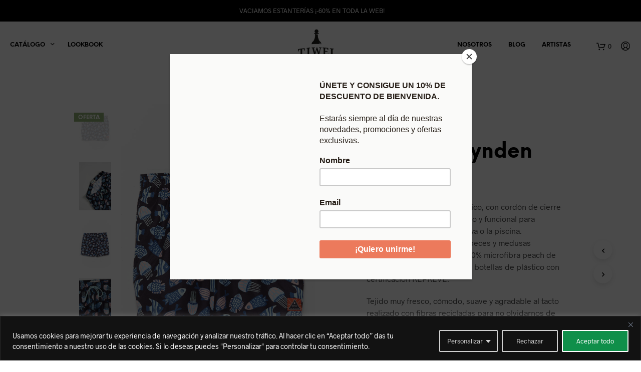

--- FILE ---
content_type: text/html; charset=UTF-8
request_url: https://tiwel.es/shop/ss2022/banadores/banador-lynden/
body_size: 42553
content:

<!DOCTYPE html>

<!--[if IE 9]>
<html class="ie ie9" lang="es">
<![endif]-->

<html lang="es">

<head>	
    <meta charset="UTF-8">
    <meta name="viewport" content="width=device-width, initial-scale=1.0, maximum-scale=1.0, user-scalable=no" />
    <meta name='dmca-site-verification' content='ZEhHQTQ4MHRRUEVXT3Y0UzJkOGpjdz090' />
	<meta name="facebook-domain-verification" content="fzu0g62gt9z1494qb68p1gany4kyfb" />
    
    <link rel="profile" href="https://gmpg.org/xfn/11">
    <link rel="pingback" href="https://tiwel.es/xmlrpc.php">  
	<link href="https://fonts.googleapis.com/css?family=Oswald:400,700" rel="stylesheet">
	<link rel="stylesheet" id="getbowtied_google_fonts-css" href="//fonts.googleapis.com/css?family=Open+Sans%3A700%2Cregular%7COpen+Sans%3A700%2Cregular&amp;subset=latin" type="text/css" media="all">
  
   
    <!-- ******************************************************************** -->
    <!-- * Custom Header JavaScript Code ************************************ -->
    <!-- ******************************************************************** -->
    
    
	
    <!-- ******************************************************************** -->
    <!-- * WordPress wp_head() ********************************************** -->
    <!-- ******************************************************************** -->

    <!-- Cookies -->

       
    <meta name='robots' content='index, follow, max-image-preview:large, max-snippet:-1, max-video-preview:-1' />

	<!-- This site is optimized with the Yoast SEO plugin v20.6 - https://yoast.com/wordpress/plugins/seo/ -->
	<title>Bañador Lynden - Tiwel - Summer Collection</title>
	<meta name="description" content="Bañador Lynden, hecho en España, fabricado 100% microfibra de poliéster reciclada a partir de botellas de plástico y certificación REPREVE" />
	<link rel="canonical" href="https://tiwel.es/shop/special-prices/banadores-sp/banador-lynden/" />
	<meta property="og:locale" content="es_ES" />
	<meta property="og:type" content="article" />
	<meta property="og:title" content="Bañador Lynden - Tiwel - Summer Collection" />
	<meta property="og:description" content="Bañador Lynden, hecho en España, fabricado 100% microfibra de poliéster reciclada a partir de botellas de plástico y certificación REPREVE" />
	<meta property="og:url" content="https://tiwel.es/shop/special-prices/banadores-sp/banador-lynden/" />
	<meta property="og:site_name" content="Tiwel" />
	<meta property="article:modified_time" content="2025-11-15T17:09:35+00:00" />
	<meta property="og:image" content="https://tiwel.es/wp-content/uploads/Banador-Lynden-Pirate-Black-01.jpg" />
	<meta property="og:image:width" content="850" />
	<meta property="og:image:height" content="1275" />
	<meta property="og:image:type" content="image/jpeg" />
	<meta name="twitter:card" content="summary_large_image" />
	<meta name="twitter:label1" content="Tiempo de lectura" />
	<meta name="twitter:data1" content="1 minuto" />
	<script type="application/ld+json" class="yoast-schema-graph">{"@context":"https://schema.org","@graph":[{"@type":"WebPage","@id":"https://tiwel.es/shop/special-prices/banadores-sp/banador-lynden/","url":"https://tiwel.es/shop/special-prices/banadores-sp/banador-lynden/","name":"Bañador Lynden - Tiwel - Summer Collection","isPartOf":{"@id":"https://tiwel.es/#website"},"primaryImageOfPage":{"@id":"https://tiwel.es/shop/special-prices/banadores-sp/banador-lynden/#primaryimage"},"image":{"@id":"https://tiwel.es/shop/special-prices/banadores-sp/banador-lynden/#primaryimage"},"thumbnailUrl":"https://tiwel.es/wp-content/uploads/Banador-Lynden-Pirate-Black-01.jpg","datePublished":"2024-07-27T12:23:35+00:00","dateModified":"2025-11-15T17:09:35+00:00","description":"Bañador Lynden, hecho en España, fabricado 100% microfibra de poliéster reciclada a partir de botellas de plástico y certificación REPREVE","breadcrumb":{"@id":"https://tiwel.es/shop/special-prices/banadores-sp/banador-lynden/#breadcrumb"},"inLanguage":"es","potentialAction":[{"@type":"ReadAction","target":["https://tiwel.es/shop/special-prices/banadores-sp/banador-lynden/"]}]},{"@type":"ImageObject","inLanguage":"es","@id":"https://tiwel.es/shop/special-prices/banadores-sp/banador-lynden/#primaryimage","url":"https://tiwel.es/wp-content/uploads/Banador-Lynden-Pirate-Black-01.jpg","contentUrl":"https://tiwel.es/wp-content/uploads/Banador-Lynden-Pirate-Black-01.jpg","width":850,"height":1275,"caption":"Bañador Lynden Pirate Black 01"},{"@type":"BreadcrumbList","@id":"https://tiwel.es/shop/special-prices/banadores-sp/banador-lynden/#breadcrumb","itemListElement":[{"@type":"ListItem","position":1,"name":"Portada","item":"https://tiwel.es/"},{"@type":"ListItem","position":2,"name":"Tienda","item":"https://tiwel.es/tienda/"},{"@type":"ListItem","position":3,"name":"Bañador Lynden"}]},{"@type":"WebSite","@id":"https://tiwel.es/#website","url":"https://tiwel.es/","name":"Tiwel","description":"La marca del peón","publisher":{"@id":"https://tiwel.es/#organization"},"potentialAction":[{"@type":"SearchAction","target":{"@type":"EntryPoint","urlTemplate":"https://tiwel.es/?s={search_term_string}"},"query-input":"required name=search_term_string"}],"inLanguage":"es"},{"@type":"Organization","@id":"https://tiwel.es/#organization","name":"Tiwel","url":"https://tiwel.es/","logo":{"@type":"ImageObject","inLanguage":"es","@id":"https://tiwel.es/#/schema/logo/image/","url":"https://tiwel.es/wp-content/uploads/Logo-Tiwel-Negro.png","contentUrl":"https://tiwel.es/wp-content/uploads/Logo-Tiwel-Negro.png","width":2076,"height":1668,"caption":"Tiwel"},"image":{"@id":"https://tiwel.es/#/schema/logo/image/"}}]}</script>
	<!-- / Yoast SEO plugin. -->


<script type='application/javascript'  id='pys-version-script'>console.log('PixelYourSite Free version 11.1.5.2');</script>
<link rel='dns-prefetch' href='//cdnjs.cloudflare.com' />
<link rel='dns-prefetch' href='//s.w.org' />
<link rel="alternate" type="application/rss+xml" title="Tiwel &raquo; Feed" href="https://tiwel.es/feed/" />
<link rel="alternate" type="application/rss+xml" title="Tiwel &raquo; Feed de los comentarios" href="https://tiwel.es/comments/feed/" />
<link rel="alternate" type="application/rss+xml" title="Tiwel &raquo; Comentario Bañador Lynden del feed" href="https://tiwel.es/shop/special-prices/banadores-sp/banador-lynden/feed/" />
<script type="text/javascript">
window._wpemojiSettings = {"baseUrl":"https:\/\/s.w.org\/images\/core\/emoji\/14.0.0\/72x72\/","ext":".png","svgUrl":"https:\/\/s.w.org\/images\/core\/emoji\/14.0.0\/svg\/","svgExt":".svg","source":{"concatemoji":"https:\/\/tiwel.es\/wp-includes\/js\/wp-emoji-release.min.js?ver=6.0.3"}};
/*! This file is auto-generated */
!function(e,a,t){var n,r,o,i=a.createElement("canvas"),p=i.getContext&&i.getContext("2d");function s(e,t){var a=String.fromCharCode,e=(p.clearRect(0,0,i.width,i.height),p.fillText(a.apply(this,e),0,0),i.toDataURL());return p.clearRect(0,0,i.width,i.height),p.fillText(a.apply(this,t),0,0),e===i.toDataURL()}function c(e){var t=a.createElement("script");t.src=e,t.defer=t.type="text/javascript",a.getElementsByTagName("head")[0].appendChild(t)}for(o=Array("flag","emoji"),t.supports={everything:!0,everythingExceptFlag:!0},r=0;r<o.length;r++)t.supports[o[r]]=function(e){if(!p||!p.fillText)return!1;switch(p.textBaseline="top",p.font="600 32px Arial",e){case"flag":return s([127987,65039,8205,9895,65039],[127987,65039,8203,9895,65039])?!1:!s([55356,56826,55356,56819],[55356,56826,8203,55356,56819])&&!s([55356,57332,56128,56423,56128,56418,56128,56421,56128,56430,56128,56423,56128,56447],[55356,57332,8203,56128,56423,8203,56128,56418,8203,56128,56421,8203,56128,56430,8203,56128,56423,8203,56128,56447]);case"emoji":return!s([129777,127995,8205,129778,127999],[129777,127995,8203,129778,127999])}return!1}(o[r]),t.supports.everything=t.supports.everything&&t.supports[o[r]],"flag"!==o[r]&&(t.supports.everythingExceptFlag=t.supports.everythingExceptFlag&&t.supports[o[r]]);t.supports.everythingExceptFlag=t.supports.everythingExceptFlag&&!t.supports.flag,t.DOMReady=!1,t.readyCallback=function(){t.DOMReady=!0},t.supports.everything||(n=function(){t.readyCallback()},a.addEventListener?(a.addEventListener("DOMContentLoaded",n,!1),e.addEventListener("load",n,!1)):(e.attachEvent("onload",n),a.attachEvent("onreadystatechange",function(){"complete"===a.readyState&&t.readyCallback()})),(e=t.source||{}).concatemoji?c(e.concatemoji):e.wpemoji&&e.twemoji&&(c(e.twemoji),c(e.wpemoji)))}(window,document,window._wpemojiSettings);
</script>
<style type="text/css">
img.wp-smiley,
img.emoji {
	display: inline !important;
	border: none !important;
	box-shadow: none !important;
	height: 1em !important;
	width: 1em !important;
	margin: 0 0.07em !important;
	vertical-align: -0.1em !important;
	background: none !important;
	padding: 0 !important;
}
</style>
	<link rel='stylesheet' id='berocket_cart_suggestion_style-css'  href='https://tiwel.es/wp-content/plugins/cart-products-suggestions-for-woocommerce/css/frontend.css?ver=3.6.2.2' type='text/css' media='all' />
<link rel='stylesheet' id='berocket_cart_suggestion_slider-css'  href='https://tiwel.es/wp-content/plugins/cart-products-suggestions-for-woocommerce/css/unslider.css?ver=6.0.3' type='text/css' media='all' />
<link rel='stylesheet' id='wp-block-library-css'  href='https://tiwel.es/wp-includes/css/dist/block-library/style.min.css?ver=6.0.3' type='text/css' media='all' />
<style id='wp-block-library-theme-inline-css' type='text/css'>
.wp-block-audio figcaption{color:#555;font-size:13px;text-align:center}.is-dark-theme .wp-block-audio figcaption{color:hsla(0,0%,100%,.65)}.wp-block-code{border:1px solid #ccc;border-radius:4px;font-family:Menlo,Consolas,monaco,monospace;padding:.8em 1em}.wp-block-embed figcaption{color:#555;font-size:13px;text-align:center}.is-dark-theme .wp-block-embed figcaption{color:hsla(0,0%,100%,.65)}.blocks-gallery-caption{color:#555;font-size:13px;text-align:center}.is-dark-theme .blocks-gallery-caption{color:hsla(0,0%,100%,.65)}.wp-block-image figcaption{color:#555;font-size:13px;text-align:center}.is-dark-theme .wp-block-image figcaption{color:hsla(0,0%,100%,.65)}.wp-block-pullquote{border-top:4px solid;border-bottom:4px solid;margin-bottom:1.75em;color:currentColor}.wp-block-pullquote__citation,.wp-block-pullquote cite,.wp-block-pullquote footer{color:currentColor;text-transform:uppercase;font-size:.8125em;font-style:normal}.wp-block-quote{border-left:.25em solid;margin:0 0 1.75em;padding-left:1em}.wp-block-quote cite,.wp-block-quote footer{color:currentColor;font-size:.8125em;position:relative;font-style:normal}.wp-block-quote.has-text-align-right{border-left:none;border-right:.25em solid;padding-left:0;padding-right:1em}.wp-block-quote.has-text-align-center{border:none;padding-left:0}.wp-block-quote.is-large,.wp-block-quote.is-style-large,.wp-block-quote.is-style-plain{border:none}.wp-block-search .wp-block-search__label{font-weight:700}:where(.wp-block-group.has-background){padding:1.25em 2.375em}.wp-block-separator.has-css-opacity{opacity:.4}.wp-block-separator{border:none;border-bottom:2px solid;margin-left:auto;margin-right:auto}.wp-block-separator.has-alpha-channel-opacity{opacity:1}.wp-block-separator:not(.is-style-wide):not(.is-style-dots){width:100px}.wp-block-separator.has-background:not(.is-style-dots){border-bottom:none;height:1px}.wp-block-separator.has-background:not(.is-style-wide):not(.is-style-dots){height:2px}.wp-block-table thead{border-bottom:3px solid}.wp-block-table tfoot{border-top:3px solid}.wp-block-table td,.wp-block-table th{padding:.5em;border:1px solid;word-break:normal}.wp-block-table figcaption{color:#555;font-size:13px;text-align:center}.is-dark-theme .wp-block-table figcaption{color:hsla(0,0%,100%,.65)}.wp-block-video figcaption{color:#555;font-size:13px;text-align:center}.is-dark-theme .wp-block-video figcaption{color:hsla(0,0%,100%,.65)}.wp-block-template-part.has-background{padding:1.25em 2.375em;margin-top:0;margin-bottom:0}
</style>
<link rel='stylesheet' id='wc-blocks-vendors-style-css'  href='https://tiwel.es/wp-content/plugins/woocommerce/packages/woocommerce-blocks/build/wc-blocks-vendors-style.css?ver=10.0.6' type='text/css' media='all' />
<link rel='stylesheet' id='wc-blocks-style-css'  href='https://tiwel.es/wp-content/plugins/woocommerce/packages/woocommerce-blocks/build/wc-blocks-style.css?ver=10.0.6' type='text/css' media='all' />
<style id='global-styles-inline-css' type='text/css'>
body{--wp--preset--color--black: #000000;--wp--preset--color--cyan-bluish-gray: #abb8c3;--wp--preset--color--white: #ffffff;--wp--preset--color--pale-pink: #f78da7;--wp--preset--color--vivid-red: #cf2e2e;--wp--preset--color--luminous-vivid-orange: #ff6900;--wp--preset--color--luminous-vivid-amber: #fcb900;--wp--preset--color--light-green-cyan: #7bdcb5;--wp--preset--color--vivid-green-cyan: #00d084;--wp--preset--color--pale-cyan-blue: #8ed1fc;--wp--preset--color--vivid-cyan-blue: #0693e3;--wp--preset--color--vivid-purple: #9b51e0;--wp--preset--gradient--vivid-cyan-blue-to-vivid-purple: linear-gradient(135deg,rgba(6,147,227,1) 0%,rgb(155,81,224) 100%);--wp--preset--gradient--light-green-cyan-to-vivid-green-cyan: linear-gradient(135deg,rgb(122,220,180) 0%,rgb(0,208,130) 100%);--wp--preset--gradient--luminous-vivid-amber-to-luminous-vivid-orange: linear-gradient(135deg,rgba(252,185,0,1) 0%,rgba(255,105,0,1) 100%);--wp--preset--gradient--luminous-vivid-orange-to-vivid-red: linear-gradient(135deg,rgba(255,105,0,1) 0%,rgb(207,46,46) 100%);--wp--preset--gradient--very-light-gray-to-cyan-bluish-gray: linear-gradient(135deg,rgb(238,238,238) 0%,rgb(169,184,195) 100%);--wp--preset--gradient--cool-to-warm-spectrum: linear-gradient(135deg,rgb(74,234,220) 0%,rgb(151,120,209) 20%,rgb(207,42,186) 40%,rgb(238,44,130) 60%,rgb(251,105,98) 80%,rgb(254,248,76) 100%);--wp--preset--gradient--blush-light-purple: linear-gradient(135deg,rgb(255,206,236) 0%,rgb(152,150,240) 100%);--wp--preset--gradient--blush-bordeaux: linear-gradient(135deg,rgb(254,205,165) 0%,rgb(254,45,45) 50%,rgb(107,0,62) 100%);--wp--preset--gradient--luminous-dusk: linear-gradient(135deg,rgb(255,203,112) 0%,rgb(199,81,192) 50%,rgb(65,88,208) 100%);--wp--preset--gradient--pale-ocean: linear-gradient(135deg,rgb(255,245,203) 0%,rgb(182,227,212) 50%,rgb(51,167,181) 100%);--wp--preset--gradient--electric-grass: linear-gradient(135deg,rgb(202,248,128) 0%,rgb(113,206,126) 100%);--wp--preset--gradient--midnight: linear-gradient(135deg,rgb(2,3,129) 0%,rgb(40,116,252) 100%);--wp--preset--duotone--dark-grayscale: url('#wp-duotone-dark-grayscale');--wp--preset--duotone--grayscale: url('#wp-duotone-grayscale');--wp--preset--duotone--purple-yellow: url('#wp-duotone-purple-yellow');--wp--preset--duotone--blue-red: url('#wp-duotone-blue-red');--wp--preset--duotone--midnight: url('#wp-duotone-midnight');--wp--preset--duotone--magenta-yellow: url('#wp-duotone-magenta-yellow');--wp--preset--duotone--purple-green: url('#wp-duotone-purple-green');--wp--preset--duotone--blue-orange: url('#wp-duotone-blue-orange');--wp--preset--font-size--small: 13px;--wp--preset--font-size--medium: 20px;--wp--preset--font-size--large: 36px;--wp--preset--font-size--x-large: 42px;}.has-black-color{color: var(--wp--preset--color--black) !important;}.has-cyan-bluish-gray-color{color: var(--wp--preset--color--cyan-bluish-gray) !important;}.has-white-color{color: var(--wp--preset--color--white) !important;}.has-pale-pink-color{color: var(--wp--preset--color--pale-pink) !important;}.has-vivid-red-color{color: var(--wp--preset--color--vivid-red) !important;}.has-luminous-vivid-orange-color{color: var(--wp--preset--color--luminous-vivid-orange) !important;}.has-luminous-vivid-amber-color{color: var(--wp--preset--color--luminous-vivid-amber) !important;}.has-light-green-cyan-color{color: var(--wp--preset--color--light-green-cyan) !important;}.has-vivid-green-cyan-color{color: var(--wp--preset--color--vivid-green-cyan) !important;}.has-pale-cyan-blue-color{color: var(--wp--preset--color--pale-cyan-blue) !important;}.has-vivid-cyan-blue-color{color: var(--wp--preset--color--vivid-cyan-blue) !important;}.has-vivid-purple-color{color: var(--wp--preset--color--vivid-purple) !important;}.has-black-background-color{background-color: var(--wp--preset--color--black) !important;}.has-cyan-bluish-gray-background-color{background-color: var(--wp--preset--color--cyan-bluish-gray) !important;}.has-white-background-color{background-color: var(--wp--preset--color--white) !important;}.has-pale-pink-background-color{background-color: var(--wp--preset--color--pale-pink) !important;}.has-vivid-red-background-color{background-color: var(--wp--preset--color--vivid-red) !important;}.has-luminous-vivid-orange-background-color{background-color: var(--wp--preset--color--luminous-vivid-orange) !important;}.has-luminous-vivid-amber-background-color{background-color: var(--wp--preset--color--luminous-vivid-amber) !important;}.has-light-green-cyan-background-color{background-color: var(--wp--preset--color--light-green-cyan) !important;}.has-vivid-green-cyan-background-color{background-color: var(--wp--preset--color--vivid-green-cyan) !important;}.has-pale-cyan-blue-background-color{background-color: var(--wp--preset--color--pale-cyan-blue) !important;}.has-vivid-cyan-blue-background-color{background-color: var(--wp--preset--color--vivid-cyan-blue) !important;}.has-vivid-purple-background-color{background-color: var(--wp--preset--color--vivid-purple) !important;}.has-black-border-color{border-color: var(--wp--preset--color--black) !important;}.has-cyan-bluish-gray-border-color{border-color: var(--wp--preset--color--cyan-bluish-gray) !important;}.has-white-border-color{border-color: var(--wp--preset--color--white) !important;}.has-pale-pink-border-color{border-color: var(--wp--preset--color--pale-pink) !important;}.has-vivid-red-border-color{border-color: var(--wp--preset--color--vivid-red) !important;}.has-luminous-vivid-orange-border-color{border-color: var(--wp--preset--color--luminous-vivid-orange) !important;}.has-luminous-vivid-amber-border-color{border-color: var(--wp--preset--color--luminous-vivid-amber) !important;}.has-light-green-cyan-border-color{border-color: var(--wp--preset--color--light-green-cyan) !important;}.has-vivid-green-cyan-border-color{border-color: var(--wp--preset--color--vivid-green-cyan) !important;}.has-pale-cyan-blue-border-color{border-color: var(--wp--preset--color--pale-cyan-blue) !important;}.has-vivid-cyan-blue-border-color{border-color: var(--wp--preset--color--vivid-cyan-blue) !important;}.has-vivid-purple-border-color{border-color: var(--wp--preset--color--vivid-purple) !important;}.has-vivid-cyan-blue-to-vivid-purple-gradient-background{background: var(--wp--preset--gradient--vivid-cyan-blue-to-vivid-purple) !important;}.has-light-green-cyan-to-vivid-green-cyan-gradient-background{background: var(--wp--preset--gradient--light-green-cyan-to-vivid-green-cyan) !important;}.has-luminous-vivid-amber-to-luminous-vivid-orange-gradient-background{background: var(--wp--preset--gradient--luminous-vivid-amber-to-luminous-vivid-orange) !important;}.has-luminous-vivid-orange-to-vivid-red-gradient-background{background: var(--wp--preset--gradient--luminous-vivid-orange-to-vivid-red) !important;}.has-very-light-gray-to-cyan-bluish-gray-gradient-background{background: var(--wp--preset--gradient--very-light-gray-to-cyan-bluish-gray) !important;}.has-cool-to-warm-spectrum-gradient-background{background: var(--wp--preset--gradient--cool-to-warm-spectrum) !important;}.has-blush-light-purple-gradient-background{background: var(--wp--preset--gradient--blush-light-purple) !important;}.has-blush-bordeaux-gradient-background{background: var(--wp--preset--gradient--blush-bordeaux) !important;}.has-luminous-dusk-gradient-background{background: var(--wp--preset--gradient--luminous-dusk) !important;}.has-pale-ocean-gradient-background{background: var(--wp--preset--gradient--pale-ocean) !important;}.has-electric-grass-gradient-background{background: var(--wp--preset--gradient--electric-grass) !important;}.has-midnight-gradient-background{background: var(--wp--preset--gradient--midnight) !important;}.has-small-font-size{font-size: var(--wp--preset--font-size--small) !important;}.has-medium-font-size{font-size: var(--wp--preset--font-size--medium) !important;}.has-large-font-size{font-size: var(--wp--preset--font-size--large) !important;}.has-x-large-font-size{font-size: var(--wp--preset--font-size--x-large) !important;}
</style>
<link rel='stylesheet' id='wad-css'  href='https://tiwel.es/wp-content/plugins/woocommerce-all-discounts-release-4.6.1/public/css/wad-public.css?ver=4.5.0' type='text/css' media='all' />
<link rel='stylesheet' id='wad-tooltip-css'  href='https://tiwel.es/wp-content/plugins/woocommerce-all-discounts-release-4.6.1/public/css/tooltip.min.css?ver=4.5.0' type='text/css' media='all' />
<link rel='stylesheet' id='woocommerce-layout-css'  href='https://tiwel.es/wp-content/plugins/woocommerce/assets/css/woocommerce-layout.css?ver=7.7.2' type='text/css' media='all' />
<link rel='stylesheet' id='woocommerce-smallscreen-css'  href='https://tiwel.es/wp-content/plugins/woocommerce/assets/css/woocommerce-smallscreen.css?ver=7.7.2' type='text/css' media='only screen and (max-width: 768px)' />
<link rel='stylesheet' id='woocommerce-general-css'  href='https://tiwel.es/wp-content/plugins/woocommerce/assets/css/woocommerce.css?ver=7.7.2' type='text/css' media='all' />
<style id='woocommerce-inline-inline-css' type='text/css'>
.woocommerce form .form-row .required { visibility: visible; }
</style>
<link rel='stylesheet' id='yith_wccl_frontend-css'  href='https://tiwel.es/wp-content/plugins/yith-color-and-label-variations-for-woocommerce/assets/css/frontend.css?ver=2.5.0' type='text/css' media='all' />
<style id='yith_wccl_frontend-inline-css' type='text/css'>
:root{
	--yith-wccl-form-colors_border: #ffffff;
	--yith-wccl-form-colors_accent: #448a85;
	--yith-wccl-form-colors-accent-hover: rgba(68,138,133,0.4);
	--yith-wccl-customization-color-swatches-size: 25px;
	--yith-wccl-customization-color-swatches-border-radius: 25px;
	--yith-wccl-customization-option-border-radius: 25px;
}
</style>
<link rel='stylesheet' id='shopkeeper-styles-css'  href='https://tiwel.es/wp-content/themes/shopkeeper/css/styles.css?ver=2.6.18' type='text/css' media='all' />
<link rel='stylesheet' id='shopkeeper-icon-font-css'  href='https://tiwel.es/wp-content/themes/shopkeeper/inc/fonts/shopkeeper-icon-font/style.css?ver=2.6.18' type='text/css' media='all' />
<link rel='stylesheet' id='shopkeeper-font-linea-arrows-css'  href='https://tiwel.es/wp-content/themes/shopkeeper/inc/fonts/linea-fonts/arrows/styles.css?ver=2.6.18' type='text/css' media='all' />
<link rel='stylesheet' id='shopkeeper-font-linea-basic-css'  href='https://tiwel.es/wp-content/themes/shopkeeper/inc/fonts/linea-fonts/basic/styles.css?ver=2.6.18' type='text/css' media='all' />
<link rel='stylesheet' id='shopkeeper-font-linea-basic_elaboration-css'  href='https://tiwel.es/wp-content/themes/shopkeeper/inc/fonts/linea-fonts/basic_elaboration/styles.css?ver=2.6.18' type='text/css' media='all' />
<link rel='stylesheet' id='shopkeeper-font-linea-ecommerce-css'  href='https://tiwel.es/wp-content/themes/shopkeeper/inc/fonts/linea-fonts/ecommerce/styles.css?ver=2.6.18' type='text/css' media='all' />
<link rel='stylesheet' id='shopkeeper-font-linea-music-css'  href='https://tiwel.es/wp-content/themes/shopkeeper/inc/fonts/linea-fonts/music/styles.css?ver=2.6.18' type='text/css' media='all' />
<link rel='stylesheet' id='shopkeeper-font-linea-software-css'  href='https://tiwel.es/wp-content/themes/shopkeeper/inc/fonts/linea-fonts/software/styles.css?ver=2.6.18' type='text/css' media='all' />
<link rel='stylesheet' id='shopkeeper-font-linea-weather-css'  href='https://tiwel.es/wp-content/themes/shopkeeper/inc/fonts/linea-fonts/weather/styles.css?ver=2.6.18' type='text/css' media='all' />
<link rel='stylesheet' id='shopkeeper-fresco-css'  href='https://tiwel.es/wp-content/themes/shopkeeper/css/fresco/fresco.css?ver=1.3.0' type='text/css' media='all' />
<link rel='stylesheet' id='shopkeeper-header-centered-2menus-css'  href='https://tiwel.es/wp-content/themes/shopkeeper/css/header-centered-2menus.css?ver=2.6.18' type='text/css' media='all' />
<link rel='stylesheet' id='shopkeeper-default-style-css'  href='https://tiwel.es/wp-content/themes/shopkeeper-child/style.css?ver=6.0.3' type='text/css' media='all' />
<script type="text/template" id="tmpl-variation-template">
	<div class="woocommerce-variation-description">{{{ data.variation.variation_description }}}</div>
	<div class="woocommerce-variation-price">{{{ data.variation.price_html }}}</div>
	<div class="woocommerce-variation-availability">{{{ data.variation.availability_html }}}</div>
</script>
<script type="text/template" id="tmpl-unavailable-variation-template">
	<p>Lo siento, este producto no está disponible. Por favor, elige otra combinación.</p>
</script>
<script type='text/javascript' id='jquery-core-js-extra'>
/* <![CDATA[ */
var pysFacebookRest = {"restApiUrl":"https:\/\/tiwel.es\/wp-json\/pys-facebook\/v1\/event","debug":""};
/* ]]> */
</script>
<script type='text/javascript' src='https://tiwel.es/wp-includes/js/jquery/jquery.min.js?ver=3.6.0' id='jquery-core-js'></script>
<script type='text/javascript' src='https://tiwel.es/wp-includes/js/jquery/jquery-migrate.min.js?ver=3.3.2' id='jquery-migrate-js'></script>
<script type='text/javascript' src='https://tiwel.es/wp-content/plugins/cart-products-suggestions-for-woocommerce/js/suggestions.js?ver=3.6.2.2' id='berocket_cart_suggestion_frontend-js'></script>
<script type='text/javascript' src='https://tiwel.es/wp-content/plugins/cart-products-suggestions-for-woocommerce/js/unslider-min.js?ver=6.0.3' id='berocket_cart_suggestion_slider_js-js'></script>
<script type='text/javascript' id='cookie-law-info-js-extra'>
/* <![CDATA[ */
var _ckyConfig = {"_ipData":[],"_assetsURL":"https:\/\/tiwel.es\/wp-content\/plugins\/cookie-law-info\/lite\/frontend\/images\/","_publicURL":"https:\/\/tiwel.es","_expiry":"365","_categories":[{"name":"Necesaria","slug":"necessary","isNecessary":true,"ccpaDoNotSell":true,"cookies":[],"active":true,"defaultConsent":{"gdpr":true,"ccpa":true}},{"name":"Funcional","slug":"functional","isNecessary":false,"ccpaDoNotSell":true,"cookies":[{"cookieID":"APISID, SAPISID, SID, SIDCC, SSID","domain":"https:\/\/tiwel.es\/","provider":""},{"cookieID":"HSID","domain":"https:\/\/tiwel.es\/","provider":""},{"cookieID":"NID, OGPC","domain":"https:\/\/tiwel.es\/","provider":""},{"cookieID":"LOGIN_INFO, APISID, PREF, SAPISID, SID, SSID","domain":"https:\/\/tiwel.es\/","provider":""}],"active":true,"defaultConsent":{"gdpr":false,"ccpa":false}},{"name":"Anal\u00edtica","slug":"analytics","isNecessary":false,"ccpaDoNotSell":true,"cookies":[{"cookieID":"_ga","domain":"https:\/\/tiwel.es\/","provider":""},{"cookieID":"_ga_*","domain":"https:\/\/tiwel.es\/","provider":""},{"cookieID":"_gat","domain":"https:\/\/tiwel.es\/","provider":""},{"cookieID":"_gid","domain":"https:\/\/tiwel.es\/","provider":""},{"cookieID":"_utma","domain":"https:\/\/tiwel.es\/","provider":""},{"cookieID":"__utmt","domain":"https:\/\/tiwel.es\/","provider":""},{"cookieID":"__utmb","domain":"https:\/\/tiwel.es\/","provider":""},{"cookieID":"__utmc","domain":"https:\/\/tiwel.es\/","provider":""},{"cookieID":"__utmz","domain":"https:\/\/tiwel.es\/","provider":""},{"cookieID":"__utmv","domain":"https:\/\/tiwel.es\/","provider":""}],"active":true,"defaultConsent":{"gdpr":false,"ccpa":false}},{"name":"El rendimiento","slug":"performance","isNecessary":false,"ccpaDoNotSell":true,"cookies":[],"active":true,"defaultConsent":{"gdpr":false,"ccpa":false}},{"name":"Anuncio","slug":"advertisement","isNecessary":false,"ccpaDoNotSell":true,"cookies":[],"active":true,"defaultConsent":{"gdpr":false,"ccpa":false}}],"_activeLaw":"gdpr","_rootDomain":"","_block":"1","_showBanner":"1","_bannerConfig":{"settings":{"type":"classic","preferenceCenterType":"pushdown","position":"bottom","applicableLaw":"gdpr"},"behaviours":{"reloadBannerOnAccept":false,"loadAnalyticsByDefault":false,"animations":{"onLoad":"animate","onHide":"sticky"}},"config":{"revisitConsent":{"status":true,"tag":"revisit-consent","position":"bottom-left","meta":{"url":"#"},"styles":{"background-color":"#0056a7"},"elements":{"title":{"type":"text","tag":"revisit-consent-title","status":true,"styles":{"color":"#0056a7"}}}},"preferenceCenter":{"toggle":{"status":true,"tag":"detail-category-toggle","type":"toggle","states":{"active":{"styles":{"background-color":"#1863DC"}},"inactive":{"styles":{"background-color":"#D0D5D2"}}}}},"categoryPreview":{"status":false,"toggle":{"status":true,"tag":"detail-category-preview-toggle","type":"toggle","states":{"active":{"styles":{"background-color":"#1863DC"}},"inactive":{"styles":{"background-color":"#D0D5D2"}}}}},"videoPlaceholder":{"status":true,"styles":{"background-color":"#000000","border-color":"#000000","color":"#ffffff"}},"readMore":{"status":false,"tag":"readmore-button","type":"link","meta":{"noFollow":true,"newTab":true},"styles":{"color":"#fff","background-color":"transparent","border-color":"transparent"}},"showMore":{"status":true,"tag":"show-desc-button","type":"button","styles":{"color":"#1863DC"}},"showLess":{"status":true,"tag":"hide-desc-button","type":"button","styles":{"color":"#1863DC"}},"alwaysActive":{"status":true,"tag":"always-active","styles":{"color":"#008000"}},"manualLinks":{"status":true,"tag":"manual-links","type":"link","styles":{"color":"#1863DC"}},"auditTable":{"status":true},"optOption":{"status":true,"toggle":{"status":true,"tag":"optout-option-toggle","type":"toggle","states":{"active":{"styles":{"background-color":"#1863dc"}},"inactive":{"styles":{"background-color":"#d0d5d2"}}}}}}},"_version":"3.3.9.1","_logConsent":"1","_tags":[{"tag":"accept-button","styles":{"color":"#ffffff","background-color":"#0F8F4A","border-color":"#fff"}},{"tag":"reject-button","styles":{"color":"#d0d0d0","background-color":"transparent","border-color":"#d0d0d0"}},{"tag":"settings-button","styles":{"color":"#d0d0d0","background-color":"transparent","border-color":"#d0d0d0"}},{"tag":"readmore-button","styles":{"color":"#fff","background-color":"transparent","border-color":"transparent"}},{"tag":"donotsell-button","styles":{"color":"#1863dc","background-color":"transparent","border-color":"transparent"}},{"tag":"show-desc-button","styles":{"color":"#1863DC"}},{"tag":"hide-desc-button","styles":{"color":"#1863DC"}},{"tag":"cky-always-active","styles":[]},{"tag":"cky-link","styles":[]},{"tag":"accept-button","styles":{"color":"#ffffff","background-color":"#0F8F4A","border-color":"#fff"}},{"tag":"revisit-consent","styles":{"background-color":"#0056a7"}}],"_shortCodes":[{"key":"cky_readmore","content":"<a href=\"https:\/\/tiwel.es\/politica-de-privacidad\" class=\"cky-policy\" aria-label=\"Pol\u00edtica de cookies\" target=\"_blank\" rel=\"noopener\" data-cky-tag=\"readmore-button\">Pol\u00edtica de cookies<\/a>","tag":"readmore-button","status":false,"attributes":{"rel":"nofollow","target":"_blank"}},{"key":"cky_show_desc","content":"<button class=\"cky-show-desc-btn\" data-cky-tag=\"show-desc-button\" aria-label=\"Mostrar m\u00e1s\">Mostrar m\u00e1s<\/button>","tag":"show-desc-button","status":true,"attributes":[]},{"key":"cky_hide_desc","content":"<button class=\"cky-show-desc-btn\" data-cky-tag=\"hide-desc-button\" aria-label=\"Mostrar menos\">Mostrar menos<\/button>","tag":"hide-desc-button","status":true,"attributes":[]},{"key":"cky_optout_show_desc","content":"[cky_optout_show_desc]","tag":"optout-show-desc-button","status":true,"attributes":[]},{"key":"cky_optout_hide_desc","content":"[cky_optout_hide_desc]","tag":"optout-hide-desc-button","status":true,"attributes":[]},{"key":"cky_category_toggle_label","content":"[cky_{{status}}_category_label] [cky_preference_{{category_slug}}_title]","tag":"","status":true,"attributes":[]},{"key":"cky_enable_category_label","content":"Permitir","tag":"","status":true,"attributes":[]},{"key":"cky_disable_category_label","content":"Desactivar","tag":"","status":true,"attributes":[]},{"key":"cky_video_placeholder","content":"<div class=\"video-placeholder-normal\" data-cky-tag=\"video-placeholder\" id=\"[UNIQUEID]\"><p class=\"video-placeholder-text-normal\" data-cky-tag=\"placeholder-title\">Por favor acepte el consentimiento de cookies<\/p><\/div>","tag":"","status":true,"attributes":[]},{"key":"cky_enable_optout_label","content":"Permitir","tag":"","status":true,"attributes":[]},{"key":"cky_disable_optout_label","content":"Desactivar","tag":"","status":true,"attributes":[]},{"key":"cky_optout_toggle_label","content":"[cky_{{status}}_optout_label] [cky_optout_option_title]","tag":"","status":true,"attributes":[]},{"key":"cky_optout_option_title","content":"No vendan ni compartan mi informaci\u00f3n personal","tag":"","status":true,"attributes":[]},{"key":"cky_optout_close_label","content":"Cerca","tag":"","status":true,"attributes":[]},{"key":"cky_preference_close_label","content":"Cerca","tag":"","status":true,"attributes":[]}],"_rtl":"","_language":"es","_providersToBlock":[]};
var _ckyStyles = {"css":".cky-hide{display: none;}.cky-btn-revisit-wrapper{display: flex; align-items: center; justify-content: center; background: #0056a7; width: 45px; height: 45px; border-radius: 50%; position: fixed; z-index: 999999; cursor: pointer;}.cky-revisit-bottom-left{bottom: 15px; left: 15px;}.cky-revisit-bottom-right{bottom: 15px; right: 15px;}.cky-btn-revisit-wrapper .cky-btn-revisit{display: flex; align-items: center; justify-content: center; background: none; border: none; cursor: pointer; position: relative; margin: 0; padding: 0;}.cky-btn-revisit-wrapper .cky-btn-revisit img{max-width: fit-content; margin: 0; height: 30px; width: 30px;}.cky-revisit-bottom-left:hover::before{content: attr(data-tooltip); position: absolute; background: #4E4B66; color: #ffffff; left: calc(100% + 7px); font-size: 12px; line-height: 16px; width: max-content; padding: 4px 8px; border-radius: 4px;}.cky-revisit-bottom-left:hover::after{position: absolute; content: \"\"; border: 5px solid transparent; left: calc(100% + 2px); border-left-width: 0; border-right-color: #4E4B66;}.cky-revisit-bottom-right:hover::before{content: attr(data-tooltip); position: absolute; background: #4E4B66; color: #ffffff; right: calc(100% + 7px); font-size: 12px; line-height: 16px; width: max-content; padding: 4px 8px; border-radius: 4px;}.cky-revisit-bottom-right:hover::after{position: absolute; content: \"\"; border: 5px solid transparent; right: calc(100% + 2px); border-right-width: 0; border-left-color: #4E4B66;}.cky-revisit-hide{display: none;}.cky-consent-container{position: fixed; width: 100%; box-sizing: border-box; z-index: 9999999;}.cky-classic-bottom{bottom: 0; left: 0;}.cky-classic-top{top: 0; left: 0;}.cky-consent-container .cky-consent-bar{background: #ffffff; border: 1px solid; padding: 16.5px 24px; box-shadow: 0 -1px 10px 0 #acabab4d;}.cky-consent-bar .cky-banner-btn-close{position: absolute; right: 9px; top: 5px; background: none; border: none; cursor: pointer; padding: 0; margin: 0; height: 24px; width: 24px; min-height: 0; line-height: 0; text-shadow: none; box-shadow: none;}.cky-consent-bar .cky-banner-btn-close img{width: 9px; height: 9px; margin: 0;}.cky-custom-brand-logo-wrapper .cky-custom-brand-logo{width: 100px; height: auto; margin: 0 0 10px 0;}.cky-notice .cky-title{color: #212121; font-weight: 700; font-size: 18px; line-height: 24px; margin: 0 0 10px 0;}.cky-notice-group{display: flex; justify-content: space-between; align-items: center;}.cky-notice-des *{font-size: 14px;}.cky-notice-des{color: #212121; font-size: 14px; line-height: 24px; font-weight: 400;}.cky-notice-des img{height: 25px; width: 25px;}.cky-consent-bar .cky-notice-des p{color: inherit; margin-top: 0; overflow-wrap: break-word;}.cky-notice-des p:last-child{margin-bottom: 0;}.cky-notice-des a.cky-policy,.cky-notice-des button.cky-policy{font-size: 14px; color: #1863dc; white-space: nowrap; cursor: pointer; background: transparent; border: 1px solid; text-decoration: underline;}.cky-notice-des button.cky-policy{padding: 0;}.cky-notice-des a.cky-policy:focus-visible,.cky-consent-bar .cky-banner-btn-close:focus-visible,.cky-notice-des button.cky-policy:focus-visible,.cky-category-direct-switch input[type=\"checkbox\"]:focus-visible,.cky-preference-content-wrapper .cky-show-desc-btn:focus-visible,.cky-accordion-header .cky-accordion-btn:focus-visible,.cky-switch input[type=\"checkbox\"]:focus-visible,.cky-footer-wrapper a:focus-visible,.cky-btn:focus-visible{outline: 2px solid #1863dc; outline-offset: 2px;}.cky-btn:focus:not(:focus-visible),.cky-accordion-header .cky-accordion-btn:focus:not(:focus-visible),.cky-preference-content-wrapper .cky-show-desc-btn:focus:not(:focus-visible),.cky-btn-revisit-wrapper .cky-btn-revisit:focus:not(:focus-visible),.cky-preference-header .cky-btn-close:focus:not(:focus-visible),.cky-banner-btn-close:focus:not(:focus-visible){outline: 0;}button.cky-show-desc-btn:not(:hover):not(:active){color: #1863dc; background: transparent;}button.cky-accordion-btn:not(:hover):not(:active),button.cky-banner-btn-close:not(:hover):not(:active),button.cky-btn-close:not(:hover):not(:active),button.cky-btn-revisit:not(:hover):not(:active){background: transparent;}.cky-consent-bar button:hover,.cky-modal.cky-modal-open button:hover,.cky-consent-bar button:focus,.cky-modal.cky-modal-open button:focus{text-decoration: none;}.cky-notice-btn-wrapper{display: flex; justify-content: center; align-items: center; margin-left: 15px;}.cky-notice-btn-wrapper .cky-btn{text-shadow: none; box-shadow: none;}.cky-btn{font-size: 14px; font-family: inherit; line-height: 24px; padding: 8px 27px; font-weight: 500; margin: 0 8px 0 0; border-radius: 2px; white-space: nowrap; cursor: pointer; text-align: center; text-transform: none; min-height: 0;}.cky-btn:hover{opacity: 0.8;}.cky-btn-customize{color: #1863dc; background: transparent; border: 2px solid; border-color: #1863dc; padding: 8px 28px 8px 14px; position: relative;}.cky-btn-reject{color: #1863dc; background: transparent; border: 2px solid #1863dc;}.cky-btn-accept{background: #1863dc; color: #ffffff; border: 2px solid #1863dc;}.cky-consent-bar .cky-btn-customize::after{position: absolute; content: \"\"; display: inline-block; top: 18px; right: 12px; border-left: 5px solid transparent; border-right: 5px solid transparent; border-top: 6px solid; border-top-color: inherit;}.cky-consent-container.cky-consent-bar-expand .cky-btn-customize::after{transform: rotate(-180deg);}.cky-btn:last-child{margin-right: 0;}@media (max-width: 576px){.cky-consent-container{max-height: 100vh;}}@media (max-width: 576px) and (max-height: 425px){.cky-notice-des{max-height: unset !important;overflow-y: unset !important;}.cky-consent-container{max-height:100vh;overflow-y:scroll;}}@media(max-width: 576px) and (max-height: 425px){.cky-preference{max-height: unset !important;overflow-y: unset !important;}.cky-preference-body-wrapper{padding: 0 24px !important;}.cky-preference-header{position: unset !important;}.cky-footer-wrapper{position: unset !important;}}@media (max-width: 768px){.cky-notice-group{display: block;}.cky-notice-btn-wrapper{margin: 0;}.cky-notice-btn-wrapper{flex-wrap: wrap;}.cky-notice-btn-wrapper .cky-btn{flex: auto; max-width: 100%; margin-top: 10px; white-space: unset;}}@media (max-width: 576px){.cky-btn-accept{order: 1; width: 100%;}.cky-btn-customize{order: 2;}.cky-btn-reject{order: 3; margin-right: 0;}.cky-consent-container.cky-consent-bar-expand .cky-consent-bar{display: none;}.cky-consent-container .cky-consent-bar{padding: 16.5px 0;}.cky-custom-brand-logo-wrapper .cky-custom-brand-logo, .cky-notice .cky-title, .cky-notice-des, .cky-notice-btn-wrapper, .cky-category-direct-preview-wrapper{padding: 0 24px;}.cky-notice-des{max-height: 40vh; overflow-y: scroll;}}@media (max-width: 352px){.cky-notice .cky-title{font-size: 16px;}.cky-notice-des *{font-size: 12px;}.cky-notice-des, .cky-btn, .cky-notice-des a.cky-policy{font-size: 12px;}}.cky-preference-wrapper{display: none;}.cky-consent-container.cky-classic-bottom.cky-consent-bar-expand{animation: cky-classic-expand 1s;}.cky-consent-container.cky-classic-bottom.cky-consent-bar-expand .cky-preference-wrapper{display: block;}@keyframes cky-classic-expand{0%{transform: translateY(50%);}100%{transform: translateY(0%);}}.cky-consent-container.cky-classic-top .cky-preference-wrapper{animation: cky-classic-top-expand 1s;}.cky-consent-container.cky-classic-top.cky-consent-bar-expand .cky-preference-wrapper{display: block;}@keyframes cky-classic-top-expand{0%{opacity: 0; transform: translateY(-50%);}50%{opacity: 0;}100%{opacity: 1; transform: translateY(0%);}}.cky-preference{padding: 0 24px; color: #212121; overflow-y: scroll; max-height: 48vh;}.cky-preference-center,.cky-preference,.cky-preference-header,.cky-footer-wrapper{background-color: inherit;}.cky-preference-center,.cky-preference,.cky-preference-body-wrapper,.cky-accordion-wrapper{color: inherit;}.cky-preference-header .cky-btn-close{cursor: pointer; vertical-align: middle; padding: 0; margin: 0; display: none; background: none; border: none; height: 24px; width: 24px; min-height: 0; line-height: 0; box-shadow: none; text-shadow: none;}.cky-preference-header .cky-btn-close img{margin: 0; height: 10px; width: 10px;}.cky-preference-header{margin: 16px 0 0 0; display: flex; align-items: center; justify-content: space-between;}.cky-preference-header .cky-preference-title{font-size: 18px; font-weight: 700; line-height: 24px;}.cky-preference-content-wrapper *{font-size: 14px;}.cky-preference-content-wrapper{font-size: 14px; line-height: 24px; font-weight: 400; padding: 12px 0; border-bottom: 1px solid;}.cky-preference-content-wrapper img{height: 25px; width: 25px;}.cky-preference-content-wrapper .cky-show-desc-btn{font-size: 14px; font-family: inherit; color: #1863dc; text-decoration: none; line-height: 24px; padding: 0; margin: 0; white-space: nowrap; cursor: pointer; background: transparent; border-color: transparent; text-transform: none; min-height: 0; text-shadow: none; box-shadow: none;}.cky-preference-body-wrapper .cky-preference-content-wrapper p{color: inherit; margin-top: 0;}.cky-accordion-wrapper{margin-bottom: 10px;}.cky-accordion{border-bottom: 1px solid;}.cky-accordion:last-child{border-bottom: none;}.cky-accordion .cky-accordion-item{display: flex; margin-top: 10px;}.cky-accordion .cky-accordion-body{display: none;}.cky-accordion.cky-accordion-active .cky-accordion-body{display: block; padding: 0 22px; margin-bottom: 16px;}.cky-accordion-header-wrapper{cursor: pointer; width: 100%;}.cky-accordion-item .cky-accordion-header{display: flex; justify-content: space-between; align-items: center;}.cky-accordion-header .cky-accordion-btn{font-size: 16px; font-family: inherit; color: #212121; line-height: 24px; background: none; border: none; font-weight: 700; padding: 0; margin: 0; cursor: pointer; text-transform: none; min-height: 0; text-shadow: none; box-shadow: none;}.cky-accordion-header .cky-always-active{color: #008000; font-weight: 600; line-height: 24px; font-size: 14px;}.cky-accordion-header-des *{font-size: 14px;}.cky-accordion-header-des{color: #212121; font-size: 14px; line-height: 24px; margin: 10px 0 16px 0;}.cky-accordion-header-wrapper .cky-accordion-header-des p{color: inherit; margin-top: 0;}.cky-accordion-chevron{margin-right: 22px; position: relative; cursor: pointer;}.cky-accordion-chevron-hide{display: none;}.cky-accordion .cky-accordion-chevron i::before{content: \"\"; position: absolute; border-right: 1.4px solid; border-bottom: 1.4px solid; border-color: inherit; height: 6px; width: 6px; -webkit-transform: rotate(-45deg); -moz-transform: rotate(-45deg); -ms-transform: rotate(-45deg); -o-transform: rotate(-45deg); transform: rotate(-45deg); transition: all 0.2s ease-in-out; top: 8px;}.cky-accordion.cky-accordion-active .cky-accordion-chevron i::before{-webkit-transform: rotate(45deg); -moz-transform: rotate(45deg); -ms-transform: rotate(45deg); -o-transform: rotate(45deg); transform: rotate(45deg);}.cky-audit-table{background: #f4f4f4; border-radius: 6px;}.cky-audit-table .cky-empty-cookies-text{color: inherit; font-size: 12px; line-height: 24px; margin: 0; padding: 10px;}.cky-audit-table .cky-cookie-des-table{font-size: 12px; line-height: 24px; font-weight: normal; padding: 15px 10px; border-bottom: 1px solid; border-bottom-color: inherit; margin: 0;}.cky-audit-table .cky-cookie-des-table:last-child{border-bottom: none;}.cky-audit-table .cky-cookie-des-table li{list-style-type: none; display: flex; padding: 3px 0;}.cky-audit-table .cky-cookie-des-table li:first-child{padding-top: 0;}.cky-cookie-des-table li div:first-child{width: 100px; font-weight: 600; word-break: break-word; word-wrap: break-word;}.cky-cookie-des-table li div:last-child{flex: 1; word-break: break-word; word-wrap: break-word; margin-left: 8px;}.cky-cookie-des-table li div:last-child p{color: inherit; margin-top: 0;}.cky-cookie-des-table li div:last-child p:last-child{margin-bottom: 0;}.cky-prefrence-btn-wrapper{display: flex; align-items: center; justify-content: flex-end; padding: 18px 24px; border-top: 1px solid;}.cky-prefrence-btn-wrapper .cky-btn{text-shadow: none; box-shadow: none;}.cky-category-direct-preview-btn-wrapper .cky-btn-preferences{text-shadow: none; box-shadow: none;}.cky-prefrence-btn-wrapper .cky-btn-accept,.cky-prefrence-btn-wrapper .cky-btn-reject{display: none;}.cky-btn-preferences{color: #1863dc; background: transparent; border: 2px solid #1863dc;}.cky-footer-wrapper{position: relative;}.cky-footer-shadow{display: block; width: 100%; height: 40px; background: linear-gradient(180deg, rgba(255, 255, 255, 0) 0%, #ffffff 100%); position: absolute; bottom: 100%;}.cky-preference-center,.cky-preference,.cky-preference-body-wrapper,.cky-preference-content-wrapper,.cky-accordion-wrapper,.cky-accordion,.cky-footer-wrapper,.cky-prefrence-btn-wrapper{border-color: inherit;}@media (max-width: 768px){.cky-preference{max-height: 35vh;}}@media (max-width: 576px){.cky-consent-bar-hide{display: none;}.cky-preference{max-height: 100vh; padding: 0;}.cky-preference-body-wrapper{padding: 60px 24px 200px;}.cky-preference-body-wrapper-reject-hide{padding: 60px 24px 165px;}.cky-preference-header{position: fixed; width: 100%; box-sizing: border-box; z-index: 999999999; margin: 0; padding: 16px 24px; border-bottom: 1px solid #f4f4f4;}.cky-preference-header .cky-btn-close{display: block;}.cky-prefrence-btn-wrapper{display: block;}.cky-accordion.cky-accordion-active .cky-accordion-body{padding-right: 0;}.cky-prefrence-btn-wrapper .cky-btn{width: 100%; margin-top: 10px; margin-right: 0;}.cky-prefrence-btn-wrapper .cky-btn:first-child{margin-top: 0;}.cky-accordion:last-child{padding-bottom: 20px;}.cky-prefrence-btn-wrapper .cky-btn-accept, .cky-prefrence-btn-wrapper .cky-btn-reject{display: block;}.cky-footer-wrapper{position: fixed; bottom: 0; width: 100%;}}@media (max-width: 425px){.cky-accordion-chevron{margin-right: 15px;}.cky-accordion.cky-accordion-active .cky-accordion-body{padding: 0 15px;}}@media (max-width: 352px){.cky-preference-header .cky-preference-title{font-size: 16px;}.cky-preference-content-wrapper *, .cky-accordion-header-des *{font-size: 12px;}.cky-accordion-header-des, .cky-preference-content-wrapper, .cky-preference-content-wrapper .cky-show-desc-btn{font-size: 12px;}.cky-accordion-header .cky-accordion-btn{font-size: 14px;}}.cky-category-direct-preview-wrapper{display: flex; flex-wrap: wrap; align-items: center; justify-content: space-between; margin-top: 16px;}.cky-category-direct-preview{display: flex; flex-wrap: wrap; align-items: center; font-size: 14px; font-weight: 600; line-height: 24px; color: #212121;}.cky-category-direct-preview-section{width: 100%; display: flex; justify-content: space-between; flex-wrap: wrap;}.cky-category-direct-item{display: flex; margin: 0 30px 10px 0; cursor: pointer;}.cky-category-direct-item label{font-size: 14px; font-weight: 600; margin-right: 10px; cursor: pointer; word-break: break-word;}.cky-category-direct-switch input[type=\"checkbox\"]{display: inline-block; position: relative; width: 33px; height: 18px; margin: 0; background: #d0d5d2; -webkit-appearance: none; border-radius: 50px; border: none; cursor: pointer; vertical-align: middle; outline: 0; top: 0;}.cky-category-direct-switch input[type=\"checkbox\"]:checked{background: #1863dc;}.cky-category-direct-switch input[type=\"checkbox\"]:before{position: absolute; content: \"\"; height: 15px; width: 15px; left: 2px; bottom: 2px; margin: 0; border-radius: 50%; background-color: white; -webkit-transition: 0.4s; transition: 0.4s;}.cky-category-direct-switch input[type=\"checkbox\"]:checked:before{-webkit-transform: translateX(14px); -ms-transform: translateX(14px); transform: translateX(14px);}.cky-category-direct-switch input[type=\"checkbox\"]:after{display: none;}.cky-category-direct-switch .cky-category-direct-switch-enabled:checked{background: #818181;}@media (max-width: 576px){.cky-category-direct-preview-wrapper{display: block;}.cky-category-direct-item{justify-content: space-between; width: 45%; margin: 0 0 10px 0;}.cky-category-direct-preview-btn-wrapper .cky-btn-preferences{width: 100%;}}@media (max-width: 352px){.cky-category-direct-preview{font-size: 12px;}}.cky-switch{display: flex;}.cky-switch input[type=\"checkbox\"]{position: relative; width: 44px; height: 24px; margin: 0; background: #d0d5d2; -webkit-appearance: none; border-radius: 50px; cursor: pointer; outline: 0; border: none; top: 0;}.cky-switch input[type=\"checkbox\"]:checked{background: #3a76d8;}.cky-switch input[type=\"checkbox\"]:before{position: absolute; content: \"\"; height: 20px; width: 20px; left: 2px; bottom: 2px; border-radius: 50%; background-color: white; -webkit-transition: 0.4s; transition: 0.4s; margin: 0;}.cky-switch input[type=\"checkbox\"]:after{display: none;}.cky-switch input[type=\"checkbox\"]:checked:before{-webkit-transform: translateX(20px); -ms-transform: translateX(20px); transform: translateX(20px);}@media (max-width: 425px){.cky-switch input[type=\"checkbox\"]{width: 38px; height: 21px;}.cky-switch input[type=\"checkbox\"]:before{height: 17px; width: 17px;}.cky-switch input[type=\"checkbox\"]:checked:before{-webkit-transform: translateX(17px); -ms-transform: translateX(17px); transform: translateX(17px);}}.video-placeholder-youtube{background-size: 100% 100%; background-position: center; background-repeat: no-repeat; background-color: #b2b0b059; position: relative; display: flex; align-items: center; justify-content: center; max-width: 100%;}.video-placeholder-text-youtube{text-align: center; align-items: center; padding: 10px 16px; background-color: #000000cc; color: #ffffff; border: 1px solid; border-radius: 2px; cursor: pointer;}.video-placeholder-normal{background-image: url(\"\/wp-content\/plugins\/cookie-law-info\/lite\/frontend\/images\/placeholder.svg\"); background-size: 80px; background-position: center; background-repeat: no-repeat; background-color: #b2b0b059; position: relative; display: flex; align-items: flex-end; justify-content: center; max-width: 100%;}.video-placeholder-text-normal{align-items: center; padding: 10px 16px; text-align: center; border: 1px solid; border-radius: 2px; cursor: pointer;}.cky-rtl{direction: rtl; text-align: right;}.cky-rtl .cky-banner-btn-close{left: 9px; right: auto;}.cky-rtl .cky-notice-btn-wrapper .cky-btn:last-child{margin-right: 8px;}.cky-rtl .cky-notice-btn-wrapper{margin-left: 0; margin-right: 15px;}.cky-rtl .cky-prefrence-btn-wrapper .cky-btn{margin-right: 8px;}.cky-rtl .cky-prefrence-btn-wrapper .cky-btn:first-child{margin-right: 0;}.cky-rtl .cky-accordion .cky-accordion-chevron i::before{border: none; border-left: 1.4px solid; border-top: 1.4px solid; left: 12px;}.cky-rtl .cky-accordion.cky-accordion-active .cky-accordion-chevron i::before{-webkit-transform: rotate(-135deg); -moz-transform: rotate(-135deg); -ms-transform: rotate(-135deg); -o-transform: rotate(-135deg); transform: rotate(-135deg);}.cky-rtl .cky-category-direct-preview-btn-wrapper{margin-right: 15px; margin-left: 0;}.cky-rtl .cky-category-direct-item label{margin-right: 0; margin-left: 10px;}.cky-rtl .cky-category-direct-preview-section .cky-category-direct-item:first-child{margin: 0 0 10px 0;}@media (max-width: 992px){.cky-rtl .cky-category-direct-preview-btn-wrapper{margin-right: 0;}}@media (max-width: 768px){.cky-rtl .cky-notice-btn-wrapper{margin-right: 0;}.cky-rtl .cky-notice-btn-wrapper .cky-btn:first-child{margin-right: 0;}}@media (max-width: 576px){.cky-rtl .cky-prefrence-btn-wrapper .cky-btn{margin-right: 0;}.cky-rtl .cky-notice-btn-wrapper .cky-btn{margin-right: 0;}.cky-rtl .cky-notice-btn-wrapper .cky-btn:last-child{margin-right: 0;}.cky-rtl .cky-notice-btn-wrapper .cky-btn-reject{margin-right: 8px;}.cky-rtl .cky-accordion.cky-accordion-active .cky-accordion-body{padding: 0 22px 0 0;}}@media (max-width: 425px){.cky-rtl .cky-accordion.cky-accordion-active .cky-accordion-body{padding: 0 15px 0 0;}}"};
/* ]]> */
</script>
<script type='text/javascript' src='https://tiwel.es/wp-content/plugins/cookie-law-info/lite/frontend/js/script.min.js?ver=3.3.9.1' id='cookie-law-info-js'></script>
<script type='text/javascript' src='https://tiwel.es/wp-content/plugins/woocommerce-all-discounts-release-4.6.1/public/js/wad-public.js?ver=4.5.0' id='wad-js'></script>
<script type='text/javascript' src='https://tiwel.es/wp-content/plugins/woocommerce-all-discounts-release-4.6.1/public/js/tooltip.min.js?ver=4.5.0' id='wad-tooltip-js'></script>
<script type='text/javascript' src='https://tiwel.es/wp-content/plugins/woocommerce/assets/js/jquery-blockui/jquery.blockUI.min.js?ver=2.7.0-wc.7.7.2' id='jquery-blockui-js'></script>
<script type='text/javascript' id='wc-add-to-cart-js-extra'>
/* <![CDATA[ */
var wc_add_to_cart_params = {"ajax_url":"\/wp-admin\/admin-ajax.php","wc_ajax_url":"\/?wc-ajax=%%endpoint%%","i18n_view_cart":"Ver carrito","cart_url":"https:\/\/tiwel.es\/carrito\/","is_cart":"","cart_redirect_after_add":"yes"};
/* ]]> */
</script>
<script type='text/javascript' src='https://tiwel.es/wp-content/plugins/woocommerce/assets/js/frontend/add-to-cart.min.js?ver=7.7.2' id='wc-add-to-cart-js'></script>
<script type='text/javascript' src='https://tiwel.es/wp-content/plugins/js_composer/assets/js/vendors/woocommerce-add-to-cart.js?ver=5.7' id='vc_woocommerce-add-to-cart-js-js'></script>
<script type='text/javascript' src='https://cdnjs.cloudflare.com/ajax/libs/hammer.js/2.0.8/hammer.min.js?ver=6.0.3' id='hammer-js'></script>
<script type='text/javascript' src='https://tiwel.es/wp-content/themes/shopkeeper-child/customjs.js?ver=6.0.3' id='customjs-js'></script>
<script type='text/javascript' src='https://tiwel.es/wp-includes/js/dist/vendor/regenerator-runtime.min.js?ver=0.13.9' id='regenerator-runtime-js'></script>
<script type='text/javascript' src='https://tiwel.es/wp-includes/js/dist/vendor/wp-polyfill.min.js?ver=3.15.0' id='wp-polyfill-js'></script>
<script type='text/javascript' src='https://tiwel.es/wp-includes/js/dist/hooks.min.js?ver=c6d64f2cb8f5c6bb49caca37f8828ce3' id='wp-hooks-js'></script>
<script type='text/javascript' id='wpm-js-extra'>
/* <![CDATA[ */
var wpm = {"ajax_url":"https:\/\/tiwel.es\/wp-admin\/admin-ajax.php","root":"https:\/\/tiwel.es\/wp-json\/","nonce_wp_rest":"e10c8a892b","nonce_ajax":"1e89a89010"};
/* ]]> */
</script>
<script type='text/javascript' src='https://tiwel.es/wp-content/plugins/woocommerce-google-adwords-conversion-tracking-tag/js/public/free/wpm-public.p1.min.js?ver=1.54.1' id='wpm-js'></script>
<script type='text/javascript' src='https://tiwel.es/wp-content/plugins/pixelyoursite/dist/scripts/jquery.bind-first-0.2.3.min.js?ver=0.2.3' id='jquery-bind-first-js'></script>
<script type='text/javascript' src='https://tiwel.es/wp-content/plugins/pixelyoursite/dist/scripts/js.cookie-2.1.3.min.js?ver=2.1.3' id='js-cookie-pys-js'></script>
<script type='text/javascript' src='https://tiwel.es/wp-content/plugins/pixelyoursite/dist/scripts/tld.min.js?ver=2.3.1' id='js-tld-js'></script>
<script type='text/javascript' id='pys-js-extra'>
/* <![CDATA[ */
var pysOptions = {"staticEvents":{"facebook":{"woo_view_content":[{"delay":0,"type":"static","name":"ViewContent","pixelIds":["430309511108367"],"eventID":"a2d4e67b-f894-445b-8bf7-f5711e79fda6","params":{"content_ids":["T22110908_50592"],"content_type":"product_group","content_name":"Ba\u00f1ador Lynden","category_name":"Cat\u00e1logo, BA\u00d1ADORES","value":"17.95","currency":"EUR","product_price":"17.95","page_title":"Ba\u00f1ador Lynden","post_type":"product","post_id":50592,"plugin":"PixelYourSite","user_role":"guest","event_url":"tiwel.es\/shop\/ss2022\/banadores\/banador-lynden\/"},"e_id":"woo_view_content","ids":[],"hasTimeWindow":false,"timeWindow":0,"woo_order":"","edd_order":""}],"init_event":[{"delay":0,"type":"static","ajaxFire":false,"name":"PageView","pixelIds":["430309511108367"],"eventID":"822da0d5-8097-404c-ac1b-661aa531b622","params":{"page_title":"Ba\u00f1ador Lynden","post_type":"product","post_id":50592,"plugin":"PixelYourSite","user_role":"guest","event_url":"tiwel.es\/shop\/ss2022\/banadores\/banador-lynden\/"},"e_id":"init_event","ids":[],"hasTimeWindow":false,"timeWindow":0,"woo_order":"","edd_order":""}]}},"dynamicEvents":[],"triggerEvents":[],"triggerEventTypes":[],"facebook":{"pixelIds":["430309511108367"],"advancedMatching":{"external_id":"eebbdcbdbcdafbbdbdecbecccb"},"advancedMatchingEnabled":true,"removeMetadata":false,"wooVariableAsSimple":false,"serverApiEnabled":true,"wooCRSendFromServer":false,"send_external_id":null,"enabled_medical":false,"do_not_track_medical_param":["event_url","post_title","page_title","landing_page","content_name","categories","category_name","tags"],"meta_ldu":false},"debug":"","siteUrl":"https:\/\/tiwel.es","ajaxUrl":"https:\/\/tiwel.es\/wp-admin\/admin-ajax.php","ajax_event":"712fe849eb","enable_remove_download_url_param":"1","cookie_duration":"7","last_visit_duration":"60","enable_success_send_form":"","ajaxForServerEvent":"1","ajaxForServerStaticEvent":"1","useSendBeacon":"1","send_external_id":"1","external_id_expire":"180","track_cookie_for_subdomains":"1","google_consent_mode":"1","gdpr":{"ajax_enabled":true,"all_disabled_by_api":false,"facebook_disabled_by_api":false,"analytics_disabled_by_api":false,"google_ads_disabled_by_api":false,"pinterest_disabled_by_api":false,"bing_disabled_by_api":false,"reddit_disabled_by_api":false,"externalID_disabled_by_api":false,"facebook_prior_consent_enabled":true,"analytics_prior_consent_enabled":true,"google_ads_prior_consent_enabled":null,"pinterest_prior_consent_enabled":true,"bing_prior_consent_enabled":true,"cookiebot_integration_enabled":false,"cookiebot_facebook_consent_category":"marketing","cookiebot_analytics_consent_category":"statistics","cookiebot_tiktok_consent_category":"marketing","cookiebot_google_ads_consent_category":"marketing","cookiebot_pinterest_consent_category":"marketing","cookiebot_bing_consent_category":"marketing","consent_magic_integration_enabled":false,"real_cookie_banner_integration_enabled":false,"cookie_notice_integration_enabled":false,"cookie_law_info_integration_enabled":true,"analytics_storage":{"enabled":true,"value":"granted","filter":false},"ad_storage":{"enabled":true,"value":"granted","filter":false},"ad_user_data":{"enabled":true,"value":"granted","filter":false},"ad_personalization":{"enabled":true,"value":"granted","filter":false}},"cookie":{"disabled_all_cookie":false,"disabled_start_session_cookie":false,"disabled_advanced_form_data_cookie":false,"disabled_landing_page_cookie":false,"disabled_first_visit_cookie":false,"disabled_trafficsource_cookie":false,"disabled_utmTerms_cookie":false,"disabled_utmId_cookie":false},"tracking_analytics":{"TrafficSource":"direct","TrafficLanding":"undefined","TrafficUtms":[],"TrafficUtmsId":[]},"GATags":{"ga_datalayer_type":"default","ga_datalayer_name":"dataLayerPYS"},"woo":{"enabled":true,"enabled_save_data_to_orders":true,"addToCartOnButtonEnabled":true,"addToCartOnButtonValueEnabled":true,"addToCartOnButtonValueOption":"price","singleProductId":50592,"removeFromCartSelector":"form.woocommerce-cart-form .remove","addToCartCatchMethod":"add_cart_hook","is_order_received_page":false,"containOrderId":false},"edd":{"enabled":false},"cache_bypass":"1768664960"};
/* ]]> */
</script>
<script type='text/javascript' src='https://tiwel.es/wp-content/plugins/pixelyoursite/dist/scripts/public.js?ver=11.1.5.2' id='pys-js'></script>
<link rel="https://api.w.org/" href="https://tiwel.es/wp-json/" /><link rel="alternate" type="application/json" href="https://tiwel.es/wp-json/wp/v2/product/50592" /><link rel="EditURI" type="application/rsd+xml" title="RSD" href="https://tiwel.es/xmlrpc.php?rsd" />
<link rel="wlwmanifest" type="application/wlwmanifest+xml" href="https://tiwel.es/wp-includes/wlwmanifest.xml" /> 
<meta name="generator" content="WordPress 6.0.3" />
<meta name="generator" content="WooCommerce 7.7.2" />
<link rel='shortlink' href='https://tiwel.es/?p=50592' />
<link rel="alternate" type="application/json+oembed" href="https://tiwel.es/wp-json/oembed/1.0/embed?url=https%3A%2F%2Ftiwel.es%2Fshop%2Fspecial-prices%2Fbanadores-sp%2Fbanador-lynden%2F" />
<link rel="alternate" type="text/xml+oembed" href="https://tiwel.es/wp-json/oembed/1.0/embed?url=https%3A%2F%2Ftiwel.es%2Fshop%2Fspecial-prices%2Fbanadores-sp%2Fbanador-lynden%2F&#038;format=xml" />
<style></style><style id="cky-style-inline">[data-cky-tag]{visibility:hidden;}</style>		<!-- Start FB Tracking -->
		<script>
		!function(f,b,e,v,n,t,s){if(f.fbq)return;n=f.fbq=function(){n.callMethod?
			n.callMethod.apply(n,arguments):n.queue.push(arguments)};if(!f._fbq)f._fbq=n;
			n.push=n;n.loaded=!0;n.version='2.0';n.queue=[];t=b.createElement(e);t.async=!0;
			t.src=v;s=b.getElementsByTagName(e)[0];s.parentNode.insertBefore(t,s)}(window,
				document,'script','//connect.facebook.net/en_US/fbevents.js');
			fbq('init', '1818297431824846');
			fbq('track', 'PageView');
		</script>
		<noscript>
			<img height="1" width="1" border="0" alt="" style="display:none" src="https://www.facebook.com/tr?id=1818297431824846&amp;ev=PageView&amp;noscript=1" />
		</noscript>
		<!-- END FB Tracking -->
		    <script type="text/javascript">
        var shopkeeper_ajaxurl = '/wp-admin/admin-ajax.php';
    </script>
	<script type="text/javascript">
		var addedToCartMessage = " se ha añadido a tu carrito.";
	</script>
	<noscript><style>.woocommerce-product-gallery{ opacity: 1 !important; }</style></noscript>
	
<!-- START Pixel Manager for WooCommerce -->

		<script>

			window.wpmDataLayer = window.wpmDataLayer || {};
			window.wpmDataLayer = Object.assign(window.wpmDataLayer, {"cart":{},"cart_item_keys":{},"version":{"number":"1.54.1","pro":false,"eligible_for_updates":false,"distro":"fms","beta":false,"show":true},"pixels":{"google":{"linker":{"settings":null},"user_id":false,"ads":{"conversion_ids":{"AW-978512157":"JgqqCMm2jHIQndLL0gM"},"dynamic_remarketing":{"status":true,"id_type":"sku","send_events_with_parent_ids":true},"google_business_vertical":"retail","phone_conversion_number":"","phone_conversion_label":""},"analytics":{"ga4":{"measurement_id":"G-HSKV34BJNT","parameters":{},"mp_active":false,"debug_mode":false,"page_load_time_tracking":false},"id_type":"post_id"},"tag_id":"AW-978512157","tag_id_suppressed":[],"tag_gateway":{"measurement_path":""},"tcf_support":false,"consent_mode":{"is_active":true,"wait_for_update":500,"ads_data_redaction":false,"url_passthrough":true}},"facebook":{"pixel_id":"430309511108367","dynamic_remarketing":{"id_type":"sku"},"capi":false,"advanced_matching":false,"exclusion_patterns":[],"fbevents_js_url":"https://connect.facebook.net/en_US/fbevents.js"}},"shop":{"list_name":"Product | Bañador Lynden","list_id":"product_banador-lynden","page_type":"product","product_type":"variable","currency":"EUR","selectors":{"addToCart":[],"beginCheckout":[]},"order_duplication_prevention":true,"view_item_list_trigger":{"test_mode":false,"background_color":"green","opacity":0.5,"repeat":true,"timeout":1000,"threshold":0.8},"variations_output":true,"session_active":false},"page":{"id":50592,"title":"Bañador Lynden","type":"product","categories":[],"parent":{"id":0,"title":"Bañador Lynden","type":"product","categories":[]}},"general":{"user_logged_in":false,"scroll_tracking_thresholds":[],"page_id":50592,"exclude_domains":[],"server_2_server":{"active":false,"user_agent_exclude_patterns":[],"ip_exclude_list":[],"pageview_event_s2s":{"is_active":false,"pixels":["facebook"]}},"consent_management":{"explicit_consent":false},"lazy_load_pmw":false,"chunk_base_path":"https://tiwel.es/wp-content/plugins/woocommerce-google-adwords-conversion-tracking-tag/js/public/free/","modules":{"load_deprecated_functions":true}}});

		</script>

		
<!-- END Pixel Manager for WooCommerce -->
			<meta name="pm-dataLayer-meta" content="50592" class="wpmProductId"
				  data-id="50592">
					<script>
			(window.wpmDataLayer = window.wpmDataLayer || {}).products                = window.wpmDataLayer.products || {};
			window.wpmDataLayer.products[50592] = {"id":"50592","sku":"T22110908","price":17.95,"brand":"","quantity":1,"dyn_r_ids":{"post_id":"50592","sku":"T22110908","gpf":"woocommerce_gpf_50592","gla":"gla_50592"},"is_variable":true,"type":"variable","name":"Bañador Lynden","category":["BAÑADORES","Catálogo"],"is_variation":false};
					</script>
					<meta name="pm-dataLayer-meta" content="50606" class="wpmProductId"
				  data-id="50606">
					<script>
			(window.wpmDataLayer = window.wpmDataLayer || {}).products                = window.wpmDataLayer.products || {};
			window.wpmDataLayer.products[50606] = {"id":"50606","sku":"T22110908.A23.S","price":17.95,"brand":"","quantity":1,"dyn_r_ids":{"post_id":"50606","sku":"T22110908.A23.S","gpf":"woocommerce_gpf_50606","gla":"gla_50606"},"is_variable":false,"type":"variation","name":"Bañador Lynden","parent_id_dyn_r_ids":{"post_id":"50592","sku":"T22110908","gpf":"woocommerce_gpf_50592","gla":"gla_50592"},"parent_id":50592,"category":["BAÑADORES","Catálogo"],"variant":"Talla: s","is_variation":true};
					</script>
					<meta name="pm-dataLayer-meta" content="50605" class="wpmProductId"
				  data-id="50605">
					<script>
			(window.wpmDataLayer = window.wpmDataLayer || {}).products                = window.wpmDataLayer.products || {};
			window.wpmDataLayer.products[50605] = {"id":"50605","sku":"T22110908.A23.M","price":17.95,"brand":"","quantity":1,"dyn_r_ids":{"post_id":"50605","sku":"T22110908.A23.M","gpf":"woocommerce_gpf_50605","gla":"gla_50605"},"is_variable":false,"type":"variation","name":"Bañador Lynden","parent_id_dyn_r_ids":{"post_id":"50592","sku":"T22110908","gpf":"woocommerce_gpf_50592","gla":"gla_50592"},"parent_id":50592,"category":["BAÑADORES","Catálogo"],"variant":"Talla: m","is_variation":true};
					</script>
					<meta name="pm-dataLayer-meta" content="50604" class="wpmProductId"
				  data-id="50604">
					<script>
			(window.wpmDataLayer = window.wpmDataLayer || {}).products                = window.wpmDataLayer.products || {};
			window.wpmDataLayer.products[50604] = {"id":"50604","sku":"T22110908.A23.L","price":17.95,"brand":"","quantity":1,"dyn_r_ids":{"post_id":"50604","sku":"T22110908.A23.L","gpf":"woocommerce_gpf_50604","gla":"gla_50604"},"is_variable":false,"type":"variation","name":"Bañador Lynden","parent_id_dyn_r_ids":{"post_id":"50592","sku":"T22110908","gpf":"woocommerce_gpf_50592","gla":"gla_50592"},"parent_id":50592,"category":["BAÑADORES","Catálogo"],"variant":"Talla: l","is_variation":true};
					</script>
					<meta name="pm-dataLayer-meta" content="50607" class="wpmProductId"
				  data-id="50607">
					<script>
			(window.wpmDataLayer = window.wpmDataLayer || {}).products                = window.wpmDataLayer.products || {};
			window.wpmDataLayer.products[50607] = {"id":"50607","sku":"T22110908.A23.XL","price":17.95,"brand":"","quantity":1,"dyn_r_ids":{"post_id":"50607","sku":"T22110908.A23.XL","gpf":"woocommerce_gpf_50607","gla":"gla_50607"},"is_variable":false,"type":"variation","name":"Bañador Lynden","parent_id_dyn_r_ids":{"post_id":"50592","sku":"T22110908","gpf":"woocommerce_gpf_50592","gla":"gla_50592"},"parent_id":50592,"category":["BAÑADORES","Catálogo"],"variant":"Talla: xl","is_variation":true};
					</script>
					<meta name="pm-dataLayer-meta" content="50608" class="wpmProductId"
				  data-id="50608">
					<script>
			(window.wpmDataLayer = window.wpmDataLayer || {}).products                = window.wpmDataLayer.products || {};
			window.wpmDataLayer.products[50608] = {"id":"50608","sku":"T22110908.A23.XXL","price":17.95,"brand":"","quantity":1,"dyn_r_ids":{"post_id":"50608","sku":"T22110908.A23.XXL","gpf":"woocommerce_gpf_50608","gla":"gla_50608"},"is_variable":false,"type":"variation","name":"Bañador Lynden","parent_id_dyn_r_ids":{"post_id":"50592","sku":"T22110908","gpf":"woocommerce_gpf_50592","gla":"gla_50592"},"parent_id":50592,"category":["BAÑADORES","Catálogo"],"variant":"Talla: xxl","is_variation":true};
					</script>
		<style type="text/css">.recentcomments a{display:inline !important;padding:0 !important;margin:0 !important;}</style><meta name="generator" content="Powered by WPBakery Page Builder - drag and drop page builder for WordPress."/>
<!--[if lte IE 9]><link rel="stylesheet" type="text/css" href="https://tiwel.es/wp-content/plugins/js_composer/assets/css/vc_lte_ie9.min.css" media="screen"><![endif]--><link rel="icon" href="https://tiwel.es/wp-content/uploads/cropped-cropped-favicon-1-192x192-32x32.png" sizes="32x32" />
<link rel="icon" href="https://tiwel.es/wp-content/uploads/cropped-cropped-favicon-1-192x192-192x192.png" sizes="192x192" />
<link rel="apple-touch-icon" href="https://tiwel.es/wp-content/uploads/cropped-cropped-favicon-1-192x192-180x180.png" />
<meta name="msapplication-TileImage" content="https://tiwel.es/wp-content/uploads/cropped-cropped-favicon-1-192x192-270x270.png" />
<!-- ******************************************************************** --><!-- * Theme Options Styles ********************************************* --><!-- ******************************************************************** --><style>/***************************************************************//* Body ********************************************************//***************************************************************/.st-content {background-color:#FFFFFF;}/***************************************************************//* Fonts *******************************************************//***************************************************************/h1, h2, h3, h4, h5, h6,.comments-title,.comment-author,#reply-title,#site-footer .widget-title,.accordion_title,.ui-tabs-anchor,.products .button,.site-title a,.post_meta_archive a,.post_meta a,.post_tags a,#nav-below a,.list_categories a,.list_shop_categories a,.main-navigation > ul > li > a,.main-navigation .mega-menu > ul > li > a,.more-link,.top-page-excerpt,.select2-search input,.product_after_shop_loop_buttons a,.woocommerce .products-grid a.button,.page-numbers,input.qty,.button,button,.button_text,input[type="button"],input[type="reset"],input[type="submit"],button[type="submit"],.woocommerce a.button,.woocommerce-page a.button,.woocommerce button.button,.woocommerce-page button.button,.woocommerce input.button,.woocommerce-page input.button,.woocommerce #respond input#submit,.woocommerce-page #respond input#submit,.woocommerce #content input.button,.woocommerce-page #content input.button,.woocommerce a.button.alt,.woocommerce button.button.alt,.woocommerce input.button.alt,.woocommerce #respond input#submit.alt,.woocommerce #content input.button.alt,.woocommerce-page a.button.alt,.woocommerce-page button.button.alt,.woocommerce-page input.button.alt,.woocommerce-page #respond input#submit.alt,.woocommerce-page #content input.button.alt,.yith-wcwl-wishlistexistsbrowse.show a,.share-product-text,.tabs > li > a,label,.comment-respond label,.product_meta_title,.woocommerce table.shop_table th,.woocommerce-page table.shop_table th,#map_button,.coupon_code_text,.woocommerce .cart-collaterals .cart_totals tr.order-total td strong,.woocommerce-page .cart-collaterals .cart_totals tr.order-total td strong,.cart-wishlist-empty,.cart-empty,.return-to-shop .wc-backward,.order-number a,.account_view_link,.post-edit-link,.from_the_blog_title,.icon_box_read_more,.vc_pie_chart_value,.shortcode_banner_simple_bullet,.shortcode_banner_simple_height_bullet,.category_name,.woocommerce span.onsale,.woocommerce-page span.onsale,.out_of_stock_badge_single,.out_of_stock_badge_loop,.page-numbers,.page-links,.add_to_wishlist,.yith-wcwl-wishlistaddedbrowse,.yith-wcwl-wishlistexistsbrowse,.filters-group,.product-name,.woocommerce-page .my_account_container table.shop_table.order_details_footer tr:last-child td:last-child .amount,.customer_details dt,.widget h3,.widget ul a,.widget a,.widget .total .amount,.wishlist-in-stock,.wishlist-out-of-stock,.comment-reply-link,.comment-edit-link,.widget_calendar table thead tr th,.page-type,.mobile-navigation a,table thead tr th,.portfolio_single_list_cat,.portfolio-categories,.shipping-calculator-button,.vc_btn,.vc_btn2,.vc_btn3,.account-tab-item .account-tab-link,.account-tab-list .sep,ul.order_details li,ul.order_details.bacs_details li,.widget_calendar caption,.widget_recent_comments li a,.edit-account legend,.widget_shopping_cart li.empty,.cart-collaterals .cart_totals .shop_table .order-total .woocommerce-Price-amount,.woocommerce table.cart .cart_item td a,.woocommerce #content table.cart .cart_item td a,.woocommerce-page table.cart .cart_item td a,.woocommerce-page #content table.cart .cart_item td a,.woocommerce table.cart .cart_item td span,.woocommerce #content table.cart .cart_item td span,.woocommerce-page table.cart .cart_item td span,.woocommerce-page #content table.cart .cart_item td span,.woocommerce-MyAccount-navigation ul li,.cd-quick-view .cd-item-info .product_infos .quickview-badges .onsale,body.gbt_custom_notif .woocommerce-message .woocommerce-message-wrapper .notice_text,body.gbt_custom_notif .woocommerce-message .product_notification_text,.woocommerce-info.wc_points_rewards_earn_points,.woocommerce-info, .woocommerce-error, .woocommerce-message,body.gbt_custom_notif .woocommerce-info .woocommerce-message-wrapper .notice_text,.woocommerce .cart-collaterals .cart_totals .cart-subtotal th,.woocommerce-page .cart-collaterals .cart_totals .cart-subtotal th,.woocommerce .cart-collaterals .cart_totals tr.shipping th,.woocommerce-page .cart-collaterals .cart_totals tr.shipping th,.woocommerce .cart-collaterals .cart_totals tr.order-total th,.woocommerce-page .cart-collaterals .cart_totals tr.order-total th,.woocommerce .cart-collaterals .cart_totals h2,.woocommerce .cart-collaterals .cross-sells h2,.woocommerce-cart #content table.cart td.actions .coupon #coupon_code,form.checkout_coupon #coupon_code,.woocommerce-checkout .woocommerce-info,.shopkeeper_checkout_coupon,.shopkeeper_checkout_login,.minicart-message,.no-products-info p.woocommerce-error .notice_text,.woocommerce .woocommerce-checkout-review-order table.shop_table tfoot td,.woocommerce .woocommerce-checkout-review-order table.shop_table tfoot th,.woocommerce-page .woocommerce-checkout-review-order table.shop_table tfoot td,.woocommerce-page .woocommerce-checkout-review-order table.shop_table tfoot th,.no-products-info p,.getbowtied_blog_ajax_load_button a,.getbowtied_ajax_load_button a,.index-layout-2 ul.blog-posts .blog-post article .post-categories li a,.index-layout-3 .blog-posts_container ul.blog-posts .blog-post article .post-categories li a,.index-layout-2 ul.blog-posts .blog-post .post_content_wrapper .post_content .read_more,.index-layout-3 .blog-posts_container ul.blog-posts .blog-post article .post_content_wrapper .post_content .read_more,.woocommerce .woocommerce-breadcrumb,.woocommerce-page .woocommerce-breadcrumb,.woocommerce .woocommerce-breadcrumb a,.woocommerce-page .woocommerce-breadcrumb a,.product_meta,.product_meta span,.product_meta a,.product_layout_classic div.product span.price,.product_layout_classic div.product p.price,.product_layout_2 div.product span.price,.product_layout_2 div.product p.price,.product_layout_3 div.product span.price,.product_layout_3 div.product p.price,.product_layout_4 div.product span.price,.product_layout_4 div.product p.price,.related-products-title,.product_socials_wrapper .share-product-text,#button_offcanvas_sidebar_left .filters-text,.woocommerce-ordering select.orderby,.fr-position-text,.woocommerce #payment div.payment_box p,.woocommerce-page #payment div.payment_box p,.woocommerce-checkout-review-order .woocommerce-checkout-review-order-table tr td,.catalog-ordering .select2-container.orderby a,.catalog-ordering .select2-container span,.woocommerce-ordering select.orderby,.woocommerce .cart-collaterals .cart_totals table.shop_table_responsive tr td::before,.woocommerce-page .cart-collaterals .cart_totals table.shop_table_responsive tr td::before,.login-register-container .lost-pass-link,.woocommerce-cart .cart-collaterals .cart_totals table td .amount,.wpb_wrapper .add_to_cart_inline .woocommerce-Price-amount.amount,.woocommerce-page .cart-collaterals .cart_totals tr.shipping td,.woocommerce-page .cart-collaterals .cart_totals tr.shipping td,.woocommerce .cart-collaterals .cart_totals tr.cart-discount th,.woocommerce-page .cart-collaterals .cart_totals tr.cart-discount th,.woocommerce-thankyou-order-received,.woocommerce-order-received .woocommerce table.shop_table tfoot th,.woocommerce-order-received .woocommerce-page table.shop_table tfoot th,.woocommerce-view-order .woocommerce table.shop_table tfoot th,.woocommerce-view-order .woocommerce-page table.shop_table tfoot th,.woocommerce-order-received .woocommerce table.shop_table tfoot td,.woocommerce-order-received .woocommerce-page table.shop_table tfoot td,.woocommerce-view-order .woocommerce table.shop_table tfoot td,.woocommerce-view-order .woocommerce-page table.shop_table tfoot td,.language-and-currency #top_bar_language_list > ul > li,.language-and-currency .wcml_currency_switcher > ul > li.wcml-cs-active-currency,.language-and-currency-offcanvas #top_bar_language_list > ul > li,.language-and-currency-offcanvas .wcml_currency_switcher > ul > li.wcml-cs-active-currency,.woocommerce-order-pay .woocommerce .woocommerce-form-login p.lost_password a,.woocommerce-MyAccount-content .woocommerce-orders-table__cell-order-number a,.woocommerce form.login .lost_password,.comment-reply-title,.product_content_wrapper .product_infos .out_of_stock_wrapper .out_of_stock_badge_single,.product_content_wrapper .product_infos .woocommerce-variation-availability p.stock.out-of-stock,.site-search .widget_product_search .search-field,.site-search .widget_search .search-field,.site-search .search-form .search-field,.site-search .search-text,.site-search .search-no-suggestions,.woocommerce-privacy-policy-text p,.latest_posts_grid_wrapper .latest_posts_grid_title,p.has-drop-cap:not(:focus):first-letter,body.gbt_classic_notif .notice_text .restore-item,body.gbt_custom_notif.woocommerce-account .notice_text .restore-item,body.gbt_classic_notif .woocommerce-error a,body.gbt_custom_notif.woocommerce-account .woocommerce-error a,body.gbt_classic_notif .woocommerce-info a,body.gbt_custom_notif.woocommerce-account .woocommerce-info a,body.gbt_classic_notif .woocommerce-message a,body.gbt_custom_notif.woocommerce-account .woocommerce-message a,body.gbt_classic_notif .woocommerce-notice a,body.gbt_custom_notif.woocommerce-account .woocommerce-notice a,.paypal-button-tagline .paypal-button-text,.tinvwl_add_to_wishlist_button,.product-addon-totals{font-family:NeueEinstellung;}body,p,#site-navigation-top-bar,.site-title,.widget_product_search #searchsubmit,.widget_search #searchsubmit,.widget_product_search .search-submit,.widget_search .search-submit,#site-menu,.copyright_text,blockquote cite,table thead th,.recently_viewed_in_single h2,.woocommerce .cart-collaterals .cart_totals table th,.woocommerce-page .cart-collaterals .cart_totals table th,.woocommerce .cart-collaterals .shipping_calculator h2,.woocommerce-page .cart-collaterals .shipping_calculator h2,.woocommerce table.woocommerce-checkout-review-order-table tfoot th,.woocommerce-page table.woocommerce-checkout-review-order-table tfoot th,.qty,.shortcode_banner_simple_inside h4,.shortcode_banner_simple_height h4,.fr-caption,.post_meta_archive,.post_meta,.page-links-title,.yith-wcwl-wishlistaddedbrowse .feedback,.yith-wcwl-wishlistexistsbrowse .feedback,.product-name span,.widget_calendar table tbody a,.fr-touch-caption-wrapper,.woocommerce .login-register-container p.form-row.remember-me-row label,.woocommerce .checkout_login p.form-row label[for="rememberme"],.form-row.remember-me-row a,.wpb_widgetised_column aside ul li span.count,.woocommerce td.product-name dl.variation dt,.woocommerce td.product-name dl.variation dd,.woocommerce td.product-name dl.variation dt p,.woocommerce td.product-name dl.variation dd p,.woocommerce-page td.product-name dl.variation dt,.woocommerce-page td.product-name dl.variation dd p,.woocommerce-page td.product-name dl.variation dt p,.woocommerce-page td.product-name dl.variation dd p,.woocommerce .select2-container,.check_label,.woocommerce-page #payment .terms label,ul.order_details li strong,.widget_recent_comments li,.widget_shopping_cart p.total,.widget_shopping_cart p.total .amount,.mobile-navigation li ul li a,.woocommerce table.cart .cart_item td:before,.woocommerce #content table.cart .cart_item td:before,.woocommerce-page table.cart .cart_item td:before,.woocommerce-page #content table.cart .cart_item td:before,.language-and-currency #top_bar_language_list > ul > li > ul > li > a,.language-and-currency .wcml_currency_switcher > ul > li.wcml-cs-active-currency > ul.wcml-cs-submenu li a,.language-and-currency #top_bar_language_list > ul > li.menu-item-first > ul.sub-menu li.sub-menu-item span.icl_lang_sel_current,.language-and-currency-offcanvas  #top_bar_language_list > ul > li > ul > li > a,.language-and-currency-offcanvas  .wcml_currency_switcher > ul > li.wcml-cs-active-currency > ul.wcml-cs-submenu li a,.language-and-currency-offcanvas  #top_bar_language_list > ul > li.menu-item-first > ul.sub-menu li.sub-menu-item span.icl_lang_sel_current,.woocommerce-order-pay .woocommerce .woocommerce-info,body.gbt_classic_notif .notice_text,body.gbt_custom_notif.woocommerce-account .notice_text,.select2-results__option,body.gbt_classic_notif .woocommerce-error,body.gbt_custom_notif.woocommerce-account .woocommerce-error,body.gbt_classic_notif .woocommerce-info,body.gbt_custom_notif.woocommerce-account .woocommerce-info,body.gbt_classic_notif .woocommerce-message,body.gbt_custom_notif.woocommerce-account .woocommerce-message,body.gbt_classic_notif .woocommerce-notice,body.gbt_custom_notif.woocommerce-account .woocommerce-notice{font-family:Radnika, sans-serif;}/***************************************************************//* Custom Font sizes *******************************************//***************************************************************/h1, .woocommerce h1, .woocommerce-page h1 { font-size: 30.797px; }h2, .woocommerce h2, .woocommerce-page h2 { font-size: 23.101px; }h3, .woocommerce h3, .woocommerce-page h3 { font-size: 17.329px; }h4, .woocommerce h4, .woocommerce-page h4 { font-size: 13px; }h5, .woocommerce h5, .woocommerce-page h5 { font-size: 9.75px; }.page-title.blog-listing,.woocommerce .page-title,.page-title,.single .entry-title,.woocommerce-cart .page-title,.woocommerce-checkout .page-title,.woocommerce-account .page-title{font-size: 41.041px;}p.has-drop-cap:first-letter{font-size: 41.041px !important;}.entry-title-archive{font-size: 30.659px;}.woocommerce #content div.product .product_title,.woocommerce div.product .product_title,.woocommerce-page #content div.product .product_title,.woocommerce-page div.product .product_title{font-size: 23.101px;}.woocommerce-checkout .content-area h3,.woocommerce-view-order h2,.woocommerce-edit-address h3,.woocommerce-edit-account legend{font-size: 13px;}@media only screen and (max-width: 768px){.shortcode_getbowtied_slider .swiper-slide h2{font-size: 30.797px !important;}}@media only screen and (min-width: 768px) {h1, .woocommerce h1, .woocommerce-page h1 { font-size: 54.487px; }h2, .woocommerce h2, .woocommerce-page h2 { font-size: 40.871px; }h3, .woocommerce h3, .woocommerce-page h3 { font-size: 30.659px; }h4, .woocommerce h4, .woocommerce-page h4 { font-size: 23px; }h5, .woocommerce h5, .woocommerce-page h5 { font-size: 17.25px; }.page-title.blog-listing,.woocommerce .page-title,.page-title,.single .entry-title,.woocommerce-cart .page-title,.woocommerce-checkout .page-title,.woocommerce-account .page-title{font-size: 72.611px;}p.has-drop-cap:first-letter{font-size: 72.611px !important;}.entry-title-archive{font-size: 30.659px;}.woocommerce-checkout .content-area h3,.woocommerce-view-order h2,.woocommerce-edit-address h3,.woocommerce-edit-account legend,.woocommerce-order-received h2,.fr-position-text{font-size: 23px;}}@media only screen and (min-width: 1025px) {.woocommerce #content div.product .product_title,.woocommerce div.product .product_title,.woocommerce-page #content div.product .product_title,.woocommerce-page div.product .product_title{font-size: 40.871px;}}.@media only screen and (max-width: 1024px) {.woocommerce #content div.product .product_title,.woocommerce div.product .product_title,.woocommerce-page #content div.product .product_title,.woocommerce-page div.product .product_title{font-size: 23.101px;}}@media only screen and (min-width: 1025px) {p,.woocommerce table.shop_attributes th,.woocommerce-page table.shop_attributes th,.woocommerce table.shop_attributes td,.woocommerce-page table.shop_attributes td,.woocommerce-review-link,.blog-isotope .entry-content-archive,.blog-isotope .entry-content-archive *,body.gbt_classic_notif .notice_text,body.gbt_custom_notif.woocommerce-account .notice_text,.woocommerce-error, .woocommerce-info,.woocommerce-store-notice, p.demo_store,ul li ul,ul li ol,ul, ol, dl{ font-size: 16px; }}.woocommerce ul.order_details li strong,.fr-caption,.woocommerce-order-pay .woocommerce .woocommerce-info{ font-size: 16px !important; }@media only screen and (min-width: 768px) {.woocommerce .product-title-link {font-size: 12px !important;}}/***************************************************************//* Body Text Colors  *******************************************//***************************************************************/body,table tr th,table tr td,table thead tr th,blockquote p,label,.select2-dropdown-open.select2-drop-above .select2-choice,.select2-dropdown-open.select2-drop-above .select2-choices,.select2-container,.big-select,.select.big-select,.post_meta_archive a,.post_meta a,.nav-next a,.nav-previous a,.blog-single h6,.page-description,.woocommerce #content nav.woocommerce-pagination ul li a:focus,.woocommerce #content nav.woocommerce-pagination ul li a:hover,.woocommerce #content nav.woocommerce-pagination ul li span.current,.woocommerce nav.woocommerce-pagination ul li a:focus,.woocommerce nav.woocommerce-pagination ul li a:hover,.woocommerce nav.woocommerce-pagination ul li span.current,.woocommerce-page #content nav.woocommerce-pagination ul li a:focus,.woocommerce-page #content nav.woocommerce-pagination ul li a:hover,.woocommerce-page #content nav.woocommerce-pagination ul li span.current,.woocommerce-page nav.woocommerce-pagination ul li a:focus,.woocommerce-page nav.woocommerce-pagination ul li a:hover,.woocommerce-page nav.woocommerce-pagination ul li span.current,.posts-navigation .page-numbers a:hover,.woocommerce table.shop_table th,.woocommerce-page table.shop_table th,.woocommerce-checkout .woocommerce-info,.customer_details dt,.wpb_widgetised_column .widget a,.wpb_widgetised_column .widget.widget_product_categories a:hover,.wpb_widgetised_column .widget.widget_layered_nav a:hover,.wpb_widgetised_column .widget.widget_layered_nav li,.portfolio_single_list_cat a,.gallery-caption-trigger,.woocommerce .widget_layered_nav ul li.chosen a,.woocommerce-page .widget_layered_nav ul li.chosen a,.widget_layered_nav ul li.chosen a,.woocommerce .widget_product_categories ul li.current-cat > a,.woocommerce-page .widget_product_categories ul li.current-cat > a,.widget_product_categories ul li.current-cat > a,.wpb_widgetised_column .widget.widget_layered_nav_filters a,.widget_shopping_cart p.total,.widget_shopping_cart p.total .amount,.wpb_widgetised_column .widget_shopping_cart li.empty,.index-layout-2 ul.blog-posts .blog-post article .post-date,.cd-quick-view .cd-close:after,form.checkout_coupon #coupon_code,.woocommerce .product_infos .quantity input.qty, .woocommerce #content .product_infos .quantity input.qty,.woocommerce-page .product_infos .quantity input.qty, .woocommerce-page #content .product_infos .quantity input.qty,.woocommerce-cart.woocommerce-page #content .quantity input.qty,#button_offcanvas_sidebar_left,.fr-position-text,.quantity.custom input.custom-qty,.add_to_wishlist,.product_infos .add_to_wishlist:before,.product_infos .yith-wcwl-wishlistaddedbrowse:before,.product_infos .yith-wcwl-wishlistexistsbrowse:before,#add_payment_method #payment .payment_method_paypal .about_paypal,.woocommerce-cart #payment .payment_method_paypal .about_paypal,.woocommerce-checkout #payment .payment_method_paypal .about_paypal,#stripe-payment-data > p > a,.product-name .product-quantity,.woocommerce #payment div.payment_box,.woocommerce-order-pay #order_review .shop_table tr.order_item td.product-quantity strong,.tinvwl_add_to_wishlist_button:before{color: #545454;}.woocommerce a.remove,.woocommerce a.remove:after,a.woocommerce-remove-coupon:after,.shopkeeper-continue-shopping .button,.checkout_coupon_inner.focus:after,.checkout_coupon_inner:before,.woocommerce-cart .entry-content .woocommerce .actions>.button,.fr-caption,.woocommerce-order-pay .woocommerce .woocommerce-info,body.gbt_classic_notif .woocommerce-info::before,body.gbt_custom_notif.woocommerce-account .woocommerce-info::before{color: #545454 !important;}.nav-previous-title,.nav-next-title,.post_tags a,.wpb_widgetised_column .tagcloud a,.products .add_to_wishlist:before{color: rgba(84,84,84,0.4);}.required/*,.woocommerce a.remove*/{color: rgba(84,84,84,0.4) !important;}.yith-wcwl-add-button,.yith-wcwl-wishlistaddedbrowse,.yith-wcwl-wishlistexistsbrowse,.share-product-text,.product_meta,.product_meta a,.product_meta_separator,.woocommerce table.shop_attributes td,.woocommerce-page table.shop_attributes td,.tob_bar_shop,.post_meta_archive,.post_meta,del,.wpb_widgetised_column .widget li,.wpb_widgetised_column .widget_calendar table thead tr th,.wpb_widgetised_column .widget_calendar table thead tr td,.wpb_widgetised_column .widget .post-date,.wpb_widgetised_column .recentcomments,.wpb_widgetised_column .amount,.wpb_widgetised_column .quantity,.products li:hover .add_to_wishlist:before,.product_after_shop_loop .price,.product_after_shop_loop .price ins,.wpb_widgetised_column .widget_price_filter .price_slider_amount,.woocommerce td.product-name dl.variation dt,.woocommerce td.product-name dl.variation dd,.woocommerce td.product-name dl.variation dt p,.woocommerce td.product-name dl.variation dd p,.woocommerce-page td.product-name dl.variation dt,.woocommerce-page td.product-name dl.variation dd p,.woocommerce-page td.product-name dl.variation dt p,.woocommerce-page td.product-name dl.variation dd p,.product_layout_classic div.product .product_infos form.cart .quantity.custom .minus-btn,.product_layout_classic div.product .product_infos form.cart .quantity.custom .plus-btn,.product_layout_2 div.product .product_infos form.cart .quantity.custom .minus-btn,.product_layout_2 div.product .product_infos form.cart .quantity.custom .plus-btn,.product_layout_3 div.product .product_infos form.cart .quantity.custom .minus-btn,.product_layout_3 div.product .product_infos form.cart .quantity.custom .plus-btn,.product_layout_4 div.product .product_infos form.cart .quantity.custom .minus-btn,.product_layout_4 div.product .product_infos form.cart .quantity.custom .plus-btn,.cd-quick-view .cd-item-info .product_infos .cart .quantity.custom .minus-btn,.cd-quick-view .cd-item-info .product_infos .cart .quantity.custom .plus-btn,table.shop_table tr.cart_item .quantity.custom .minus-btn,table.shop_table tr.cart_item .quantity.custom .plus-btn,.product .product_after_shop_loop .product_after_shop_loop_price span.price .woocommerce-Price-amount.amount,.woocommerce .woocommerce-breadcrumb,.woocommerce-page .woocommerce-breadcrumb,.woocommerce .woocommerce-breadcrumb a,.woocommerce-page .woocommerce-breadcrumb a,.archive .products-grid li .product_thumbnail_wrapper > .price .woocommerce-Price-amount,.site-search .search-text,.site-search .site-search-close .close-button:hover,.menu-close .close-button:hover,.site-search .woocommerce-product-search:after,.site-search .widget_search .search-form:after{color: rgba(84,84,84,0.55);}.products a.button.add_to_cart_button.loading,.wpb_wrapper .add_to_cart_inline del .woocommerce-Price-amount.amount{color: rgba(84,84,84,0.55) !important;}.yith-wcwl-add-to-wishlist:after,.bg-image-wrapper.no-image,.site-search .spin:before,.site-search .spin:after{background-color: rgba(84,84,84,0.55);}.woocommerce-thankyou-order-details{background-color: rgba(84,84,84,0.25);}.product_layout_2 .product_content_wrapper .product-images-wrapper .product-images-style-2 .product_images .product-image .caption:before,.product_layout_3 .product_content_wrapper .product-images-wrapper .product-images-style-3 .product_images .product-image .caption:before,.fr-caption:before,.product_content_wrapper .product-images-wrapper .product_images .product-images-controller .dot.current{background-color: #545454;}.product_content_wrapper .product-images-wrapper .product_images .product-images-controller .dot{background-color: rgba(84,84,84,0.55);}#add_payment_method #payment div.payment_box .wc-credit-card-form,.woocommerce-account.woocommerce-add-payment-method #add_payment_method #payment div.payment_box .wc-payment-form,.woocommerce-cart #payment div.payment_box .wc-credit-card-form,.woocommerce-checkout #payment div.payment_box .wc-credit-card-form,.cd-quick-view .cd-item-info .product_infos .out_of_stock_wrapper .out_of_stock_badge_single,.product_content_wrapper .product_infos .woocommerce-variation-availability p.stock.out-of-stock,.product_layout_classic .product_infos .out_of_stock_wrapper .out_of_stock_badge_single,.product_layout_2 .product_content_wrapper .product_infos .out_of_stock_wrapper .out_of_stock_badge_single,.product_layout_3 .product_content_wrapper .product_infos .out_of_stock_wrapper .out_of_stock_badge_single,.product_layout_4 .product_content_wrapper .product_infos .out_of_stock_wrapper .out_of_stock_badge_single{border-color: rgba(84,84,84,0.55);}.add_to_cart_inline .amount,.wpb_widgetised_column .widget,.wpb_widgetised_column .widget a:hover,.wpb_widgetised_column .widget.widget_product_categories a,.wpb_widgetised_column .widget.widget_layered_nav a,.widget_layered_nav ul li a,.widget_layered_nav,.wpb_widgetised_column aside ul li span.count,.shop_table.cart .product-price .amount{color: rgba(84,84,84,0.8);}input[type="text"],input[type="password"],input[type="date"],input[type="datetime"],input[type="datetime-local"],input[type="month"], input[type="week"],input[type="email"], input[type="number"],input[type="search"], input[type="tel"],input[type="time"], input[type="url"],textarea,select,.chosen-container-single .chosen-single,.country_select.select2-container,#billing_country_field .select2-container,#billing_state_field .select2-container,#calc_shipping_country_field .select2-container,#calc_shipping_state_field .select2-container,.woocommerce-widget-layered-nav-dropdown .select2-container .select2-selection--single,.woocommerce-widget-layered-nav-dropdown .select2-container .select2-selection--multiple,#shipping_country_field .select2-container,#shipping_state_field .select2-container,.woocommerce-address-fields .select2-container--default .select2-selection--single,.woocommerce-shipping-calculator .select2-container--default .select2-selection--single,.select2-container--default .select2-search--dropdown .select2-search__field,.woocommerce form .form-row.woocommerce-validated .select2-container .select2-selection,.woocommerce form .form-row.woocommerce-validated .select2-container,.woocommerce form .form-row.woocommerce-validated input.input-text,.woocommerce form .form-row.woocommerce-validated select,.woocommerce form .form-row.woocommerce-invalid .select2-container,.woocommerce form .form-row.woocommerce-invalid input.input-text,.woocommerce form .form-row.woocommerce-invalid select,.country_select.select2-container,.state_select.select2-container,#coupon_code{border-color: rgba(84,84,84,0.1) !important;}input[type="text"]:focus, input[type="password"]:focus,input[type="date"]:focus, input[type="datetime"]:focus,input[type="datetime-local"]:focus, input[type="month"]:focus,input[type="week"]:focus, input[type="email"]:focus,input[type="number"]:focus, input[type="search"]:focus,input[type="tel"]:focus, input[type="time"]:focus,input[type="url"]:focus, textarea:focus,select:focus,#coupon_code:focus,.chosen-container-single .chosen-single:focus,.select2-dropdown,.woocommerce .product_infos .quantity input.qty,.woocommerce #content .product_infos .quantity input.qty,.woocommerce-page .product_infos .quantity input.qty,.woocommerce-page #content .product_infos .quantity input.qty,.post_tags a,.wpb_widgetised_column .tagcloud a,.coupon_code_wrapper,.woocommerce form.checkout_coupon,.woocommerce-page form.checkout_coupon,.woocommerce ul.digital-downloads:before,.woocommerce-page ul.digital-downloads:before,.woocommerce ul.digital-downloads li:after,.woocommerce-page ul.digital-downloads li:after,.widget_search .search-form,.woocommerce .widget_layered_nav ul li a:before,.woocommerce-page .widget_layered_nav ul li a:before,.widget_layered_nav ul li a:before,.woocommerce .widget_product_categories ul li a:before,.woocommerce-page .widget_product_categories ul li a:before,.widget_product_categories ul li a:before,.woocommerce-cart.woocommerce-page #content .quantity input.qty,.cd-quick-view .cd-item-info .product_infos .cart .quantity input.qty,.cd-quick-view .cd-item-info .product_infos .cart .woocommerce .quantity .qty,.woocommerce .order_review_wrapper table.shop_table tfoot tr:first-child td,.woocommerce-page .order_review_wrapper table.shop_table tfoot tr:first-child td,.woocommerce .order_review_wrapper table.shop_table tfoot tr:first-child th,.woocommerce-page .order_review_wrapper table.shop_table tfoot tr:first-child th,.select2-container .select2-dropdown--below{border-color: rgba(84,84,84,0.15) !important;}.site-search .spin{border-color: rgba(84,84,84,0.55);}.list-centered li a,.my_address_title,.woocommerce .shop_table.order_details tbody tr:last-child td,.woocommerce-page .shop_table.order_details tbody tr:last-child td,.woocommerce #payment ul.payment_methods li,.woocommerce-page #payment ul.payment_methods li,.comment-separator,.comment-list .pingback,.wpb_widgetised_column .widget,.search_result_item,.woocommerce div.product .woocommerce-tabs ul.tabs li:after,.woocommerce #content div.product .woocommerce-tabs ul.tabs li:after,.woocommerce-page div.product .woocommerce-tabs ul.tabs li:after,.woocommerce-page #content div.product .woocommerce-tabs ul.tabs li:after,.woocommerce-checkout .woocommerce-customer-details h2,.off-canvas .menu-close{border-bottom-color: rgba(84,84,84,0.15);}table tr td,.woocommerce table.shop_table td,.woocommerce-page table.shop_table td,.product_socials_wrapper,.woocommerce-tabs,.comments_section,.portfolio_content_nav #nav-below,.product_meta,.woocommerce .shop_table.woocommerce-checkout-review-order-table tr.cart-subtotal th,.woocommerce .shop_table.woocommerce-checkout-review-order-table tr.cart-subtotal td{border-top-color: rgba(84,84,84,0.15);}.product_socials_wrapper,.product_meta{border-bottom-color: rgba(84,84,84,0.15);}.woocommerce .cart-collaterals .cart_totals .order-total td,.woocommerce .cart-collaterals .cart_totals .order-total th,.woocommerce-page .cart-collaterals .cart_totals .order-total td,.woocommerce-page .cart-collaterals .cart_totals .order-total th,.woocommerce .cart-collaterals .cart_totals h2,.woocommerce .cart-collaterals .cross-sells h2,.woocommerce-page .cart-collaterals .cart_totals h2,.woocommerce-cart .woocommerce table.shop_table.cart tr:not(:nth-last-child(-n+2)){border-bottom-color: rgba(84,84,84,0.05);}.woocommerce .cart-collaterals .cart_totals tr.shipping th,.woocommerce-page .cart-collaterals .cart_totals tr.shipping th,.woocommerce .cart-collaterals .cart_totals tr.order-total th,.woocommerce-page .cart-collaterals .cart_totals h2,.woocommerce .cart-collaterals .cart_totals table tr.order-total td:last-child,.woocommerce-page .cart-collaterals .cart_totals table tr.order-total td:last-child{border-top-color: rgba(84,84,84,0.05);}table.shop_attributes tr td,.wishlist_table tr td,.shop_table.cart tr td{border-bottom-color: rgba(84,84,84,0.1);}.woocommerce .cart-collaterals,.woocommerce-page .cart-collaterals,.checkout_right_wrapper,.track_order_form,.order-info{background: rgba(84,84,84,0.05);}.woocommerce-cart .cart-collaterals:before,.woocommerce-cart .cart-collaterals:after,.custom_border:before,.custom_border:after,.woocommerce-order-pay #order_review:before,.woocommerce-order-pay #order_review:after{background-image: radial-gradient(closest-side, transparent 9px, rgba(84,84,84,0.05) 100%);}.wpb_widgetised_column aside ul li span.count,.product-video-icon{background: rgba(84,84,84,0.05);}.comments_section{background-color: rgba(84,84,84,0.01) !important;}h1, h2, h3, h4, h5, h6,.entry-title-archive a,.woocommerce #content div.product .woocommerce-tabs ul.tabs li.active a,.woocommerce div.product .woocommerce-tabs ul.tabs li.active a,.woocommerce-page #content div.product .woocommerce-tabs ul.tabs li.active a,.woocommerce-page div.product .woocommerce-tabs ul.tabs li.active a,.woocommerce #content div.product .woocommerce-tabs ul.tabs li.active a:hover,.woocommerce div.product .woocommerce-tabs ul.tabs li.active a:hover,.woocommerce-page #content div.product .woocommerce-tabs ul.tabs li.active a:hover,.woocommerce-page div.product .woocommerce-tabs ul.tabs li.active a:hover,.woocommerce table.cart .product-name a,.product-title-link,.wpb_widgetised_column .widget .product_list_widget a,.woocommerce .cart-collaterals .cart_totals .cart-subtotal th,.woocommerce-page .cart-collaterals .cart_totals .cart-subtotal th,.woocommerce .cart-collaterals .cart_totals tr.shipping th,.woocommerce-page .cart-collaterals .cart_totals tr.shipping th,.woocommerce-page .cart-collaterals .cart_totals tr.shipping th,.woocommerce-page .cart-collaterals .cart_totals tr.shipping td,.woocommerce-page .cart-collaterals .cart_totals tr.shipping td,.woocommerce .cart-collaterals .cart_totals tr.cart-discount th,.woocommerce-page .cart-collaterals .cart_totals tr.cart-discount th,.woocommerce .cart-collaterals .cart_totals tr.order-total th,.woocommerce-page .cart-collaterals .cart_totals tr.order-total th,.woocommerce .cart-collaterals .cart_totals h2,.woocommerce .cart-collaterals .cross-sells h2,.woocommerce .order_review_wrapper table.shop_table tfoot th,.woocommerce .order_review_wrapper table.shop_table thead th,.woocommerce-page .order_review_wrapper table.shop_table tfoot th,.woocommerce-page .order_review_wrapper table.shop_table thead th,.index-layout-2 ul.blog-posts .blog-post .post_content_wrapper .post_content .read_more,.index-layout-2 .with-sidebar ul.blog-posts .blog-post .post_content_wrapper .post_content .read_more,.index-layout-2 ul.blog-posts .blog-post .post_content_wrapper .post_content .read_more,.index-layout-3 .blog-posts_container ul.blog-posts .blog-post article .post_content_wrapper .post_content .read_more,.fr-window-skin-fresco.fr-svg .fr-side-next .fr-side-button-icon:before,.fr-window-skin-fresco.fr-svg .fr-side-previous .fr-side-button-icon:before,.fr-window-skin-fresco.fr-svg .fr-close .fr-close-icon:before,#button_offcanvas_sidebar_left .filters-icon,#button_offcanvas_sidebar_left .filters-text,.select2-container .select2-choice,.shop_header .list_shop_categories li.category_item > a,.shortcode_getbowtied_slider .swiper-button-prev,.shortcode_getbowtied_slider .swiper-button-next,.shortcode_getbowtied_slider .shortcode-slider-pagination,.yith-wcwl-wishlistexistsbrowse.show a,.product_socials_wrapper .product_socials_wrapper_inner a,.product_navigation #nav-below .product-nav-previous a,.product_navigation #nav-below .product-nav-next a,.cd-top,.fr-position-outside .fr-position-text,.fr-position-inside .fr-position-text,a.add_to_wishlist,.yith-wcwl-add-to-wishlist a,order_review_wrapper .woocommerce-checkout-review-order-table tr td,.order_review_wrapper .woocommerce-checkout-review-order-table ul li label,.order_review_wrapper .woocommerce-checkout-payment ul li label,.cart-collaterals .cart_totals .shop_table tr.cart-subtotal td,.cart-collaterals .cart_totals .shop_table tr.shipping td label,.cart-collaterals .cart_totals .shop_table tr.order-total td,.catalog-ordering select.orderby,.woocommerce .cart-collaterals .cart_totals table.shop_table_responsive tr td::before,.woocommerce .cart-collaterals .cart_totals table.shop_table_responsive tr td.woocommerce-page .cart-collaterals .cart_totals table.shop_table_responsive tr td::before,.shopkeeper_checkout_coupon, .shopkeeper_checkout_login,.wpb_wrapper .add_to_cart_inline .woocommerce-Price-amount.amount,.list-centered li a,tr.cart-discount td,section.woocommerce-customer-details table.woocommerce-table--customer-details th,.woocommerce-order-pay #order_review .shop_table tr td,.woocommerce-order-pay #order_review .shop_table tr th,.woocommerce-order-pay #order_review #payment ul li label,.woocommerce .shop_table.woocommerce-checkout-review-order-table tfoot tr td,.woocommerce-page .shop_table.woocommerce-checkout-review-order-table tfoot tr td,.woocommerce .shop_table.woocommerce-checkout-review-order-table tr td,.woocommerce-page .shop_table.woocommerce-checkout-review-order-table tr td,.woocommerce .shop_table.woocommerce-checkout-review-order-table tfoot th,.woocommerce-page .shop_table.woocommerce-checkout-review-order-table tfoot th,ul.wc_payment_methods.payment_methods.methods li.wc_payment_method > label,form.checkout .shop_table.woocommerce-checkout-review-order-table tr:last-child th,#reply-title,.product_infos .out_of_stock_wrapper .out_of_stock_badge_single,.product_content_wrapper .product_infos .woocommerce-variation-availability p.stock.out-of-stock,p.has-drop-cap:first-letter,.tinvwl_add_to_wishlist_button{color: #000000;}.index-layout-2 ul.blog-posts .blog-post .post_content_wrapper .post_content h3.entry-title a,.index-layout-3 .blog-posts_container ul.blog-posts .blog-post article .post_content_wrapper .post_content .entry-title > a,#masonry_grid a.more-link,.account-tab-link:hover,.account-tab-link:active,.account-tab-link:focus,.catalog-ordering span.select2-container span,.catalog-ordering .select2-container .selection .select2-selection__arrow:before,.latest_posts_grid_wrapper .latest_posts_grid_title{color: #000000!important;}.index-layout-2 ul.blog-posts .blog-post .post_content_wrapper .post_content .read_more:before,.index-layout-3 .blog-posts_container ul.blog-posts .blog-post article .post_content_wrapper .post_content .read_more:before,#masonry_grid a.more-link:before{background-color: #000000;}.woocommerce div.product .woocommerce-tabs ul.tabs li a,.woocommerce #content div.product .woocommerce-tabs ul.tabs li a,.woocommerce-page div.product .woocommerce-tabs ul.tabs li a,.woocommerce-page #content div.product .woocommerce-tabs ul.tabs li a{color: rgba(0,0,0,0.35);}.woocommerce #content div.product .woocommerce-tabs ul.tabs li a:hover,.woocommerce div.product .woocommerce-tabs ul.tabs li a:hover,.woocommerce-page #content div.product .woocommerce-tabs ul.tabs li a:hover,.woocommerce-page div.product .woocommerce-tabs ul.tabs li a:hover{color: rgba(0,0,0,0.45);}.index-layout-2 ul.blog-posts .blog-post:first-child .post_content_wrapper,.index-layout-2 ul.blog-posts .blog-post:nth-child(5n+5) .post_content_wrapper,.cd-quick-view.animate-width,.woocommerce .button.getbowtied_product_quick_view_button,.fr-ui-outside .fr-info-background,.fr-info-background,.fr-overlay-background{background-color:#FFFFFF !important;}.product_content_wrapper .product-images-wrapper .product_images .product-images-controller .dot:not(.current),.product_content_wrapper .product-images-wrapper .product_images .product-images-controller li.video-icon .dot:not(.current){border-color: #FFFFFF !important;}/***************************************************************//* Main Color  *************************************************//***************************************************************/a,a:hover, a:focus,.woocommerce #respond input#submit:hover,.woocommerce a.button:hover,.woocommerce input.button:hover,.comments-area a,.edit-link,.post_meta_archive a:hover,.post_meta a:hover,.entry-title-archive a:hover,blockquote:before,.no-results-text:before,.list-centered a:hover,.comment-edit-link,.filters-group li:hover,#map_button,.widget_shopkeeper_social_media a,.account-tab-link-mobile,.lost-reset-pass-text:before,.list_shop_categories a:hover,.add_to_wishlist:hover,.woocommerce div.product span.price,.woocommerce-page div.product span.price,.woocommerce #content div.product span.price,.woocommerce-page #content div.product span.price,.woocommerce div.product p.price,.woocommerce-page div.product p.price,.woocommerce #content div.product p.price,.woocommerce-page #content div.product p.price,.comment-metadata time,.woocommerce p.stars a.star-1.active:after,.woocommerce p.stars a.star-1:hover:after,.woocommerce-page p.stars a.star-1.active:after,.woocommerce-page p.stars a.star-1:hover:after,.woocommerce p.stars a.star-2.active:after,.woocommerce p.stars a.star-2:hover:after,.woocommerce-page p.stars a.star-2.active:after,.woocommerce-page p.stars a.star-2:hover:after,.woocommerce p.stars a.star-3.active:after,.woocommerce p.stars a.star-3:hover:after,.woocommerce-page p.stars a.star-3.active:after,.woocommerce-page p.stars a.star-3:hover:after,.woocommerce p.stars a.star-4.active:after,.woocommerce p.stars a.star-4:hover:after,.woocommerce-page p.stars a.star-4.active:after,.woocommerce-page p.stars a.star-4:hover:after,.woocommerce p.stars a.star-5.active:after,.woocommerce p.stars a.star-5:hover:after,.woocommerce-page p.stars a.star-5.active:after,.woocommerce-page p.stars a.star-5:hover:after,.yith-wcwl-add-button:before,.yith-wcwl-wishlistaddedbrowse .feedback:before,.yith-wcwl-wishlistexistsbrowse .feedback:before,.woocommerce .star-rating span:before,.woocommerce-page .star-rating span:before,.product_meta a:hover,.woocommerce .shop-has-sidebar .no-products-info .woocommerce-info:before,.woocommerce-page .shop-has-sidebar .no-products-info .woocommerce-info:before,.woocommerce .woocommerce-breadcrumb a:hover,.woocommerce-page .woocommerce-breadcrumb a:hover,.intro-effect-fadeout.modify .post_meta a:hover,.from_the_blog_link:hover .from_the_blog_title,.portfolio_single_list_cat a:hover,.widget .recentcomments:before,.widget.widget_recent_entries ul li:before,#placeholder_product_quick_view .product_title:hover,.wpb_widgetised_column aside ul li.current-cat > span.count,.shopkeeper-mini-cart .widget.woocommerce.widget_shopping_cart .widget_shopping_cart_content p.buttons a.button.checkout.wc-forward,.getbowtied_blog_ajax_load_button:before, .getbowtied_blog_ajax_load_more_loader:before,.getbowtied_ajax_load_button:before, .getbowtied_ajax_load_more_loader:before,.list-centered li.current-cat > a:hover,#button_offcanvas_sidebar_left:hover,.shop_header .list_shop_categories li.category_item > a:hover,#button_offcanvas_sidebar_left .filters-text:hover,.products .yith-wcwl-wishlistaddedbrowse a:before, .products .yith-wcwl-wishlistexistsbrowse a:before,.product_infos .yith-wcwl-wishlistaddedbrowse:before, .product_infos .yith-wcwl-wishlistexistsbrowse:before,.shopkeeper_checkout_coupon a.showcoupon,.woocommerce-checkout .showcoupon, .woocommerce-checkout .showlogin,.shop_sidebar .woocommerce.widget_shopping_cart p.buttons .button.wc-forward:not(.checkout),.woocommerce table.my_account_orders .woocommerce-orders-table__cell-order-actions .button,.woocommerce-MyAccount-content .woocommerce-pagination .woocommerce-button,body.gbt_classic_notif .woocommerce-message,body.gbt_classic_notif .woocommerce-error,body.gbt_classic_notif .wc-forward,body.gbt_classic_notif .woocommerce-error::before,body.gbt_classic_notif .woocommerce-message::before,body.gbt_classic_notif .woocommerce-info::before,body.gbt_custom_notif.woocommerce-account .woocommerce-error::before,body.gbt_custom_notif.woocommerce-account .woocommerce-message::before,body.gbt_custom_notif.woocommerce-account .woocommerce-info::before,body.gbt_custom_notif.woocommerce-account .woocommerce-error,.tinvwl_add_to_wishlist_button:hover,.tinvwl_add_to_wishlist_button.tinvwl-product-in-list:before{color: #EC7A5C;}@media only screen and (min-width: 40.063em) {.nav-next a:hover,.nav-previous a:hover{color: #EC7A5C;}}.widget_shopping_cart .buttons a.view_cart,.widget.widget_price_filter .price_slider_amount .button,.products a.button,.woocommerce .products .added_to_cart.wc-forward,.woocommerce-page .products .added_to_cart.wc-forward,body.gbt_classic_notif .woocommerce-info .button,body.gbt_custom_notif.woocommerce-account .woocommerce-info .button,.url:hover,.product_infos .yith-wcwl-wishlistexistsbrowse a:hover{color: #EC7A5C !important;}.order-info mark,.login_footer,.post_tags a:hover,.with_thumb_icon,.wpb_wrapper .wpb_toggle:before,#content .wpb_wrapper h4.wpb_toggle:before,.wpb_wrapper .wpb_accordion .wpb_accordion_wrapper .ui-state-default .ui-icon,.wpb_wrapper .wpb_accordion .wpb_accordion_wrapper .ui-state-active .ui-icon,.widget .tagcloud a:hover,section.related h2:after,.single_product_summary_upsell h2:after,.page-title.portfolio_item_title:after,.thumbnail_archive_container:before,.from_the_blog_overlay,.select2-results .select2-highlighted,.wpb_widgetised_column aside ul li.chosen span.count,.woocommerce .widget_product_categories ul li.current-cat > a:before,.woocommerce-page .widget_product_categories ul li.current-cat > a:before,.widget_product_categories ul li.current-cat > a:before,#header-loader .bar,.index-layout-2 ul.blog_posts .blog_post .post_content_wrapper .post_content .read_more:before,.index-layout-3 .blog_posts_container ul.blog_posts .blog_post article .post_content_wrapper .post_content .read_more:before,body.gbt_custom_notif:not(.woocommerce-account) .woocommerce-message,body.gbt_custom_notif:not(.woocommerce-account) .woocommerce-error,body.gbt_custom_notif:not(.woocommerce-account) .woocommerce-info{background: #EC7A5C;}.select2-container--default .select2-results__option--highlighted[aria-selected],.select2-container--default .select2-results__option--highlighted[data-selected]{background-color: #EC7A5C !important;}@media only screen and (max-width: 40.063em) {.nav-next a:hover,.nav-previous a:hover{background: #EC7A5C;}}.woocommerce .widget_layered_nav ul li.chosen a:before,.woocommerce-page .widget_layered_nav ul li.chosen a:before,.widget_layered_nav ul li.chosen a:before,.woocommerce .widget_layered_nav ul li.chosen:hover a:before,.woocommerce-page .widget_layered_nav ul li.chosen:hover a:before,.widget_layered_nav ul li.chosen:hover a:before,.woocommerce .widget_layered_nav_filters ul li a:before,.woocommerce-page .widget_layered_nav_filters ul li a:before,.widget_layered_nav_filters ul li a:before,.woocommerce .widget_layered_nav_filters ul li a:hover:before,.woocommerce-page .widget_layered_nav_filters ul li a:hover:before,.widget_layered_nav_filters ul li a:hover:before,.woocommerce .widget_rating_filter ul li.chosen a:before,.shopkeeper-mini-cart,.minicart-message,.woocommerce-message,.woocommerce-store-notice, p.demo_store{background-color: #EC7A5C;}.woocommerce .widget_price_filter .ui-slider .ui-slider-range,.woocommerce-page .widget_price_filter .ui-slider .ui-slider-range,.woocommerce .quantity .plus,.woocommerce .quantity .minus,.woocommerce #content .quantity .plus,.woocommerce #content .quantity .minus,.woocommerce-page .quantity .plus,.woocommerce-page .quantity .minus,.woocommerce-page #content .quantity .plus,.woocommerce-page #content .quantity .minus,.widget_shopping_cart .buttons .button.wc-forward.checkout{background: #EC7A5C !important;}.button,input[type="button"],input[type="reset"],input[type="submit"],.woocommerce-widget-layered-nav-dropdown__submit,.wc-stripe-checkout-button{background-color: #EC7A5C !important;}.product_infos .yith-wcwl-wishlistaddedbrowse a:hover,.shipping-calculator-button:hover,.products a.button:hover,.woocommerce .products .added_to_cart.wc-forward:hover,.woocommerce-page .products .added_to_cart.wc-forward:hover,.products .yith-wcwl-wishlistexistsbrowse:hover a,.products .yith-wcwl-wishlistaddedbrowse:hover a,.order-number a:hover,.account_view_link:hover,.post-edit-link:hover,.getbowtied_ajax_load_button a:not(.disabled):hover,.getbowtied_blog_ajax_load_button a:not(.disabled):hover{color:  rgba(236,122,92,0.8) !important;}.product-title-link:hover{color:  rgba(0,0,0,0.8);}.button:hover,input[type="button"]:hover,input[type="reset"]:hover,input[type="submit"]:hover,.woocommerce .product_infos .quantity .minus:hover,.woocommerce #content .product_infos .quantity .minus:hover,.woocommerce-page .product_infos .quantity .minus:hover,.woocommerce-page #content .product_infos .quantity .minus:hover,.woocommerce .quantity .plus:hover,.woocommerce #content .quantity .plus:hover,.woocommerce-page .quantity .plus:hover,.woocommerce-page #content .quantity .plus:hover,.wpb_wrapper .add_to_cart_inline .add_to_cart_button:hover,.woocommerce-widget-layered-nav-dropdown__submit:hover,.woocommerce-checkout a.button.wc-backward:hover{background: rgba(236,122,92,0.8) !important;}.post_tags a:hover,.widget .tagcloud a:hover,.widget_shopping_cart .buttons a.view_cart,.account-tab-link-mobile,.woocommerce .widget_price_filter .ui-slider .ui-slider-handle,.woocommerce-page .widget_price_filter .ui-slider .ui-slider-handle,.woocommerce .widget_product_categories ul li.current-cat > a:before,.woocommerce-page .widget_product_categories ul li.current-cat > a:before,.widget_product_categories ul li.current-cat > a:before,.widget_product_categories ul li a:hover:before,.widget_layered_nav ul li a:hover:before,.widget_product_categories ul li a:hover ~ .count,.widget_layered_nav ul li a:hover ~ .count{border-color: #EC7A5C;}.wpb_tour.wpb_content_element .wpb_tabs_nav  li.ui-tabs-active a,.wpb_tabs.wpb_content_element .wpb_tabs_nav li.ui-tabs-active a,.woocommerce div.product .woocommerce-tabs ul.tabs li.active a,.woocommerce #content div.product .woocommerce-tabs ul.tabs li.active a,.woocommerce-page div.product .woocommerce-tabs ul.tabs li.active a,.woocommerce-page #content div.product .woocommerce-tabs ul.tabs li.active a,.main-navigation ul ul li a:hover,.language-and-currency #top_bar_language_list > ul > li.menu-item-first > ul.sub-menu li a:hover,.language-and-currency .wcml_currency_switcher > ul > li.wcml-cs-active-currency ul.wcml-cs-submenu li a:hover{border-bottom-color: #EC7A5C;}.woocommerce div.product .woocommerce-tabs ul.tabs li.active,.woocommerce #content div.product .woocommerce-tabs ul.tabs li.active,.woocommerce-page div.product .woocommerce-tabs ul.tabs li.active,.woocommerce-page #content div.product .woocommerce-tabs ul.tabs li.active{border-top-color: #EC7A5C !important;}/***************************************************************//* Off-Canvas Colors *******************************************//***************************************************************/.off-canvas,.offcanvas_content_left,.offcanvas_content_right{background-color: #ffffff;color: #545454;}.off-canvas table tr th,.off-canvas table tr td,.off-canvas table thead tr th,.off-canvas blockquote p,.off-canvas label,.off-canvas .widget_search .search-form:after,.off-canvas .woocommerce-product-search:after,.off-canvas .submit_icon,.off-canvas .widget_search #searchsubmit,.off-canvas .widget_product_search .search-submit,.off-canvas .widget_search .search-submit,.off-canvas .woocommerce-product-search button[type="submit"],.off-canvas .woocommerce .product-title-link,.off-canvas .wpb_widgetised_column .widget a,.off-canvas .wpb_widgetised_column .widget a,.off-canvas .wpb_widgetised_column .widget_calendar table thead tr th,.off-canvas .add_to_cart_inline .amount,.off-canvas .wpb_widgetised_column .widget,.off-canvas .wpb_widgetised_column .widget a:hover,.off-canvas .wpb_widgetised_column .widget.widget_product_categories a,.off-canvas .wpb_widgetised_column .widget.widget_layered_nav a,.off-canvas .widget_layered_nav ul li a, .widget_layered_nav,.off-canvas .wpb_widgetised_column aside ul li span.count,.off-canvas .shop_table.cart .product-price .amount,.off-canvas .menu-close .close-button,.off-canvas .site-search-close .close-button{color: #545454 !important;}.off-canvas .widget-title,.off-canvas .mobile-navigation a,.off-canvas .mobile-navigation ul li .spk-icon-down-small:before,.off-canvas .mobile-navigation ul li .spk-icon-up-small:before,.off-canvas.site-search .widget_product_search .search-field,.off-canvas.site-search .widget_search .search-field,.off-canvas.site-search input[type="search"],.off-canvas .widget_product_search input[type="submit"],.off-canvas.site-search .search-form .search-field{color: #000000 !important;}.off-canvas .woocommerce .price,.off-canvas .site-search-close .close-button:hover,.off-canvas .search-text,.off-canvas .widget_search .search-form:after,.off-canvas .woocommerce-product-search:after,.off-canvas .submit_icon,.off-canvas .widget_search #searchsubmit,.off-canvas .widget_product_search .search-submit,.off-canvas .widget_search .search-submit,.off-canvas .woocommerce-product-search button[type="submit"],.off-canvas .woocommerce .product-title-link,.off-canvas .wpb_widgetised_column .widget_price_filter .price_slider_amount{color: rgba(84,84,84,0.55) !important;}.off-canvas.site-search input[type="search"],.off-canvas .menu-close,.off-canvas .mobile-navigation,.off-canvas .wpb_widgetised_column .widget{border-color: rgba(84,84,84,0.1) !important;}.off-canvas.site-search input[type="search"]::-webkit-input-placeholder { color: rgba(84,84,84,0.55) !important; }.off-canvas.site-search input[type="search"]::-moz-placeholder { color: rgba(84,84,84,0.55) !important; }.off-canvas.site-search input[type="search"]:-ms-input-placeholder { color: rgba(84,84,84,0.55) !important; }.off-canvas.site-search input[type="search"]:-moz-placeholder { color: rgba(84,84,84,0.55) !important; }/***************************************************************//* Top Bar *****************************************************//***************************************************************/#site-navigation-top-bar {float:left;}#site-top-bar {height:43px;}#site-top-bar,#site-navigation-top-bar .sf-menu ul{background: #000000;}#site-top-bar,#site-top-bar a,.language-and-currency .wcml_currency_switcher > ul > li.wcml-cs-active-currency > a{color:#fff;}/***************************************************************//* 	Header *****************************************************//***************************************************************/.site-header{background: #fff;}@media only screen and (min-width: 63.9375em) {.site-header {background-color:rgba(255,255,255,0.01);background-repeat:;background-position:;background-size:;background-attachment:;}}.site-header,#site-top-bar{padding-left:20px;padding-right:20px;}@media only screen and (min-width: 1024px) {.site-branding img {height:70px;width:auto;}.site-header .main-navigation,.site-header .site-tools{height:70px;line-height:70px;}}@media only screen and (min-width: 63.9375em) {.site-header.sticky .main-navigation,.site-header.sticky .site-tools,.site-header.sticky .site-branding img{height:33px;line-height:33px;width:auto;}}@media only screen and (min-width: 1024px) {.site-header {padding-top:10px;}}@media only screen and (min-width: 1024px) {.site-header {padding-bottom:0px;}}@media only screen and (min-width: 63.9375em) {#page_wrapper.transparent_header .page-title-hidden .content-area,#page_wrapper.transparent_header .page-title-hidden > .row{padding-top: 43px;}#page_wrapper.transparent_header .content-area,#page_wrapper.sticky_header .content-area{padding-top: calc(123px + 85px);}.transparent_header .single-post-header .title,#page_wrapper.transparent_header .shop_header .page-title,#page_wrapper.sticky_header:not(.transparent_header) .page-title-hidden .content-area{padding-top: 123px;}.transparent_header .single-post-header.with-thumb .title{padding-top: 323px;}.transparent_header.sticky_header .page-title-shown .entry-header.with_featured_img,{margin-top: -208px;}.sticky_header .page-title-shown .entry-header.with_featured_img{margin-top: -123px;}.page-template-default .transparent_header .entry-header.with_featured_img,.page-template-page-full-width .transparent_header .entry-header.with_featured_img{margin-top: -208px;}}.site-header,.default-navigation,.main-navigation .mega-menu > ul > li > a{font-size: 12px;}.site-header,.main-navigation a,.site-tools ul li a,.shopping_bag_items_number,.wishlist_items_number,.site-title a,.widget_product_search .search-but-added,.widget_search .search-but-added{color:#000;}.site-branding{border-color: #000;}@media only screen and (min-width: 63.9375em) {.site-header,.main-navigation a,.site-tools ul li a,.shopping_bag_items_number,.wishlist_items_number,.site-title a,.widget_product_search .search-but-added,.widget_search .search-but-added{color:#000;}.site-branding{border-color: #000;}}@media only screen and (min-width: 1024px) {#page_wrapper.transparent_header.transparency_light .site-header,#page_wrapper.transparent_header.transparency_light .site-header .main-navigation a,#page_wrapper.transparent_header.transparency_light .site-header .site-tools ul li a,#page_wrapper.transparent_header.transparency_light .site-header .shopping_bag_items_number,#page_wrapper.transparent_header.transparency_light .site-header .wishlist_items_number,#page_wrapper.transparent_header.transparency_light .site-header .site-title a,#page_wrapper.transparent_header.transparency_light .site-header .widget_product_search .search-but-added,#page_wrapper.transparent_header.transparency_light .site-header .widget_search .search-but-added{color:#000000;}}@media only screen and (min-width: 1024px) {#page_wrapper.transparent_header.transparency_dark .site-header,#page_wrapper.transparent_header.transparency_dark .site-header .main-navigation a,#page_wrapper.transparent_header.transparency_dark .site-header .site-tools ul li a,#page_wrapper.transparent_header.transparency_dark .site-header .shopping_bag_items_number,#page_wrapper.transparent_header.transparency_dark .site-header .wishlist_items_number,#page_wrapper.transparent_header.transparency_dark .site-header .site-title a,#page_wrapper.transparent_header.transparency_dark .site-header .widget_product_search .search-but-added,#page_wrapper.transparent_header.transparency_dark .site-header .widget_search .search-but-added{color:#000000;}}/* sticky */@media only screen and (min-width: 63.9375em) {.site-header.sticky,#page_wrapper.transparent_header .site-header.sticky{background: #fff;}}@media only screen and (min-width: 63.9375em) {.site-header.sticky,.site-header.sticky .main-navigation a,.site-header.sticky .site-tools ul li a,.site-header.sticky .shopping_bag_items_number,.site-header.sticky .wishlist_items_number,.site-header.sticky .site-title a,.site-header.sticky .widget_product_search .search-but-added,.site-header.sticky .widget_search .search-but-added,#page_wrapper.transparent_header .site-header.sticky,#page_wrapper.transparent_header .site-header.sticky .main-navigation a,#page_wrapper.transparent_header .site-header.sticky .site-tools ul li a,#page_wrapper.transparent_header .site-header.sticky .shopping_bag_items_number,#page_wrapper.transparent_header .site-header.sticky .wishlist_items_number,#page_wrapper.transparent_header .site-header.sticky .site-title a,#page_wrapper.transparent_header .site-header.sticky .widget_product_search .search-but-added,#page_wrapper.transparent_header .site-header.sticky .widget_search .search-but-added{color:#000;}.site-header.sticky .site-branding{border-color: #000;}}@media only screen and (max-width: 63.95em) {.site-logo {display:none;}.sticky-logo {display:block;}}/* header-centered-2menus */.header_col.right_menu {padding-right:120px;}.rtl .header_col.right_menu {padding-right:0;}.rtl .header_col.left_menu {padding-left:120px;}/*.header_col.left_menu {padding-left:120px;}*/.header_col.left_menu .main-navigation {text-align:left !important;margin:0 -15px !important;}.header_col.right_menu .main-navigation {text-align:right !important;margin:0 -15px !important;}.site-header .site-tools {height:30px !important;/*line-height:30px !important;*/position:absolute;top:2px;right:0;}.header_col.branding {min-width:120px;}/* header-centered-menu-under */.transparent_header .with-featured-img{margin-top: -141px;}/***************************************************************//* Footer ******************************************************//***************************************************************/#site-footer{background: #f4f4f4;}#site-footer,#site-footer .copyright_text a{color:#868686;}#site-footer a,#site-footer .widget-title,.cart-empty-text,.footer-navigation-wrapper ul li:after{color:#000;}/***************************************************************//* Breadcrumbs *************************************************//***************************************************************//***************************************************************//* Product Quantity Style/***************************************************************/.quantity.custom {display: inline-block;width: auto;float: none;margin-right: 23px;}.quantity.custom input[type="number"] {-moz-appearance: textfield;}.quantity.custom input.custom-qty {width: 45px;border: none;display: inline-block;text-align: center;font-weight: bold;outline: none;}.quantity.custom .plus {border: none;color: #fff;background-color: purple;height: 30px;width: 30px;}.quantity.custom .qty {border: 1px solid purple;color: purple;height: 30px;}.cd-quick-view .quantity.custom.cd-quick-view .quantity.custom {display: inline-block;width: auto !important;float: none!important;margin-right: 23px;}.cd-quick-view .quantity.custom input[type="number"] {-moz-appearance: textfield;}.cd-quick-view .quantity.custom input.custom-qty {width: 40px;border: none;display: inline-block;text-align: center;font-weight: bold;outline: none;}.cd-quick-view .quantity.custom .plus {border: none;color: #fff;background-color: purple;height: 30px;width: 30px;}.cd-quick-view .quantity.custom .qty {border: 1px solid purple;color: purple;height: 30px;}/* quantity mobile */@media only screen and (max-width: 767px) {.product:not(.product-type-grouped) form.cart:not(.variations_form) .quantity,.woocommerce-variation-add-to-cart .quantity,body.single-product .product_content_wrapper .product_infos form.cart .button:hover{background: #EC7A5C !important;}tr.cart_item .quantity.custom{margin-right: 0;}}.cd-quick-view .cd-item-info .product_infos:after{background: linear-gradient(to bottom, rgba(205,255,255,0) 0%, 				#FFFFFF  				 70%);}/***************************************************************//* Notifications/***************************************************************//***************************************************************//* Product Page Full Screen Description ************************//***************************************************************//********************************************************************//* Predictive Search Disabled Mobile Off-Canvas *********************//********************************************************************//********************************************************************//* Catalog Mode *****************************************************//********************************************************************//********************************************************************//* Custom CSS *******************************************************//********************************************************************/.site-top-message {float: none !important;text-align: center;}.woocommerce .products ul h3, .woocommerce ul.products h3, .woocommerce-page .products ul h3, .woocommerce-page ul.products h3 {margin-bottom: 8px;}.product_after_shop_loop .price, .product_after_shop_loop .price ins {font-size: 1.0rem;color:#000;}.widget .textwidget {color: #000 !important;}#page_wrapper.sticky_header {padding-top: 0px;}#site-footer a, #site-footer .widget-title, .cart-empty-text, .footer-navigation-wrapper ul li:after {font-weight: lighter;font-size: 14px;}.main-navigation ul ul {min-width: 350px;background-image: url(https://tiwel.es/wp-content/uploads/menu-catalogo-aw2025.jpg) !important;}.page-title.blog-listing, .woocommerce .page-title, .page-title, .single .entry-title, .woocommerce-cart .page-title, .woocommerce-checkout .page-title, .woocommerce-account .page-title {padding-top: 20px;}/********************************************************************//* Menu Off-Canvas **************************************************//********************************************************************/</style><style>.edit-post-visual-editor h1,.edit-post-visual-editor h2,.edit-post-visual-editor h3,.edit-post-visual-editor h4,.edit-post-visual-editor h5,.edit-post-visual-editor h6,.edit-post-visual-editor .button,.edit-post-visual-editor button,.edit-post-visual-editor label,.edit-post-visual-editor table thead tr th,.edit-post-visual-editor input[type="button"],.edit-post-visual-editor input[type="reset"],.edit-post-visual-editor input[type="submit"],.edit-post-visual-editor button[type="submit"],.wp-block-button,.wp-block-cover .wp-block-cover-text,.wp-block-subhead,.wp-block-image	figcaption,.edit-post-visual-editor .wp-block-quote p,.edit-post-visual-editor .wp-block-quote cite,.wp-block-quote p,.wp-block-quote cite,.wp-block-quote .editor-rich-text,.edit-post-visual-editor .wp-block-pullquote p,.edit-post-visual-editor .wp-block-pullquote cite,.wp-block-pullquote p,.wp-block-pullquote cite,.wp-block-pullquote .editor-rich-text,.gbt_18_sk_latest_posts_title,.gbt_18_sk_editor_banner_title,.gbt_18_sk_editor_slide_title_input,.gbt_18_sk_editor_slide_button_input,.gbt_18_sk_categories_grid .gbt_18_sk_category_name,.gbt_18_sk_categories_grid .gbt_18_sk_category_count,.gbt_18_sk_slider_wrapper .gbt_18_sk_slide_button,.gbt_18_sk_posts_grid .gbt_18_sk_posts_grid_title,.gbt_18_sk_editor_portfolio_item_title,.editor-post-title .editor-post-title__input,.wc-products-block-preview .product-title,.wc-products-block-preview .product-add-to-cart,.wc-block-products-category .wc-product-preview__title,.wc-block-products-category .wc-product-preview__add-to-cart{font-family:NeueEinstellung;}.edit-post-visual-editor p,.edit-post-visual-editor textarea,.gbt_18_sk_editor_banner_subtitle,.gbt_18_sk_editor_slide_description_input{font-family:Radnika, sans-serif;}.editor-styles-wrapper{font-family:Radnika, sans-serif !important;}.gbt_18_sk_latest_posts_title,.wp-block-quote p,.wp-block-pullquote p{color: #000000;}.gbt_18_sk_latest_posts_title:hover,.edit-post-visual-editor .wp-block-latest-posts a,.edit-post-visual-editor .wp-block-archives a,.edit-post-visual-editor .wp-block-categories a,.gbt_18_sk_posts_grid_title{color: #EC7A5C;}.wp-block-quote cite,.wp-block-pullquote cite{color: #545454;}.wp-block-quote:not(.is-large):not(.is-style-large),.wp-block-quote{border-left-color: #000000;}.wp-block-pullquote{border-top-color: #000000;border-bottom-color: #000000;}.gbt_18_sk_latest_posts_item_link:hover .gbt_18_sk_latest_posts_img_overlay{background: #EC7A5C;}</style><noscript><style type="text/css"> .wpb_animate_when_almost_visible { opacity: 1; }</style></noscript>				
				
<!-- NUEVO GA4 Global site tag (gtag.js) - Google Analytics -->
<script async src="https://www.googletagmanager.com/gtag/js?id=G-HSKV34BJNT"></script>
<script>
  window.dataLayer = window.dataLayer || [];
  function gtag(){dataLayer.push(arguments);}
  gtag('js', new Date());

			
 gtag('config', 'G-HSKV34BJNT', {
  // No poner ‘linker’ o asegurarte que no se habilite
  // O usar un objeto linker con opciones que no decoren enlaces
  'linker': {
    'domains': [],        // vacío o no establecido
    'decorate_forms': false
  }
});
</script>


	
	

<!-- Global site tag (gtag.js) - Google Analytics -->
<script async src="https://www.googletagmanager.com/gtag/js?id=UA-67071761-1"></script>
<script>
  window.dataLayer = window.dataLayer || [];
  function gtag(){dataLayer.push(arguments);}
  gtag('js', new Date());

  gtag('config', 'UA-67071761-1');
</script>

<link rel="dns-prefetch" href="https://ajax.cloudflare.com">
<link rel="dns-prefetch" href="https://cdnjs.cloudflare.com">
<link rel="dns-prefetch" href="https://cdn-images.mailchimp.com">
<link rel="dns-prefetch" href="https://static.cloudflareinsights.com">
<link rel="dns-prefetch" href="https://fonts.googleapis.com">
<link rel="dns-prefetch" href="https://s3.amazonaws.com">
<link rel="dns-prefetch" href="https://www.googletagmanager.com">
<link rel="dns-prefetch" href="https://connect.facebook.net">
<link rel="dns-prefetch" href="https://cdn.taboola.com">
<link rel="dns-prefetch" href="https://chimpstatic.com">
<link rel="dns-prefetch" href="https://www.google-analytics.com">
<link rel="dns-prefetch" href="https://trc.taboola.com">
<link rel="dns-prefetch" href="https://www.facebook.com">
	
	<meta name="google-site-verification" content="oiQkoDEWr8FNbPCH6iR-XhPSqCAKxZ2S9HPVgLxxFjw" />

	<script src="https://www.googleoptimize.com/optimize.js?id=OPT-N4DGQ7T"></script>
	
</head>

<body class="product-template-default single single-product postid-50592 wp-embed-responsive theme-shopkeeper woocommerce woocommerce-page woocommerce-demo-store woocommerce-no-js gbt_custom_notif wpb-js-composer js-comp-ver-5.7 vc_responsive">

	
	<div id="st-container" class="st-container">

        <div class="st-content">
            
                        
            <div id="page_wrapper" class="sticky_header transparent_header transparency_dark">
            
                                     
                
                                
                <div class="top-headers-wrapper">
				
                                            
                        
<div id="site-top-bar">

    
        <div class="site-top-bar-inner">
            
            <div class="site-top-message">VACIAMOS ESTANTERÍAS ¡-60% EN TODA LA WEB!</div> 
            
                        
            <nav id="site-navigation-top-bar" class="main-navigation" role="navigation">                    
                                
          <!--          -->        
            </nav><!-- #site-navigation -->
            
        </div><!-- .site-top-bar-inner -->
    
        
</div><!-- #site-top-bar -->						
                                        
                    						
						                        	
<header id="masthead" class="site-header" role="banner">

        
        
            <div class="site-header-wrapper" style="max-width:100%">
                
                <div class="wrapper_header_layout">
                        
                    <div class="show-for-large header_col left_menu">
                        <nav class="main-navigation default-navigation" role="navigation">                    
                            <ul class="menu-nav-menu-izda"><li id="shopkeeper-menu-item-44024" class="menu-item menu-item-type-taxonomy menu-item-object-product_cat current-product-ancestor current-menu-parent current-product-parent menu-item-has-children"><a href="https://tiwel.es/categoria-producto/special-prices/">CATÁLOGO</a>
<ul class="sub-menu with_bg_image level-0" style="background-image:url(https://tiwel.es/categoria-producto/special-prices/);">
	<li id="shopkeeper-menu-item-44029" class="menu-item menu-item-type-taxonomy menu-item-object-product_cat"><a href="https://tiwel.es/categoria-producto/special-prices/jerseys-sp/">JERSEYS</a></li>
	<li id="shopkeeper-menu-item-44026" class="menu-item menu-item-type-taxonomy menu-item-object-product_cat"><a href="https://tiwel.es/categoria-producto/special-prices/camisas-sp/">CAMISAS</a></li>
	<li id="shopkeeper-menu-item-44027" class="menu-item menu-item-type-taxonomy menu-item-object-product_cat"><a href="https://tiwel.es/categoria-producto/special-prices/sudaderas-sp/">SUDADERAS</a></li>
	<li id="shopkeeper-menu-item-44025" class="menu-item menu-item-type-taxonomy menu-item-object-product_cat"><a href="https://tiwel.es/categoria-producto/special-prices/camisetas-sp/">CAMISETAS</a></li>
	<li id="shopkeeper-menu-item-61322" class="menu-item menu-item-type-taxonomy menu-item-object-product_cat"><a href="https://tiwel.es/categoria-producto/special-prices/chaquetas/">CHAQUETAS</a></li>
	<li id="shopkeeper-menu-item-62974" class="menu-item menu-item-type-custom menu-item-object-custom"><a href="https://tiwel.es/categoria-producto/special-prices/camisas-manga-corta/">CAMISAS MANGA CORTA</a></li>
	<li id="shopkeeper-menu-item-51131" class="menu-item menu-item-type-taxonomy menu-item-object-product_cat current-product-ancestor current-menu-parent current-product-parent"><a href="https://tiwel.es/categoria-producto/special-prices/banadores-sp/">BAÑADORES</a></li>
	<li id="shopkeeper-menu-item-44028" class="menu-item menu-item-type-taxonomy menu-item-object-product_cat"><a href="https://tiwel.es/categoria-producto/special-prices/polos-sp/">POLOS</a></li>
</ul>
</li>
<li id="shopkeeper-menu-item-23114" class="menu-item menu-item-type-post_type menu-item-object-page"><a href="https://tiwel.es/lookbook/">Lookbook</a></li>
</ul>           
                        </nav><!-- .main-navigation -->
                    </div>
                    
                    <div class="header_col branding">
                        <div class="site-branding">
                        
                                        
                                <a href="https://tiwel.es/" rel="home">
                                    <img class="site-logo" src="https://tiwel.es/wp-content/uploads/Logo-tiwel.png" title="La marca del peón" alt="Tiwel" />
                                                                            <img class="sticky-logo" src="https://tiwel.es/wp-content/uploads/Logo-tiwel.png" title="La marca del peón" alt="Tiwel" />
                                                                    </a>
                            
                                                        
                        </div><!-- .site-branding -->
                    </div>
                    
                    <div class="show-for-large header_col right_menu">
                        <nav class="main-navigation default-navigation" role="navigation">                    
                            <ul class="menu-nav-menu-dcha"><li id="shopkeeper-menu-item-13239" class="menu-item menu-item-type-post_type menu-item-object-page"><a href="https://tiwel.es/nosotros/">Nosotros</a></li>
<li id="shopkeeper-menu-item-38585" class="menu-item menu-item-type-post_type menu-item-object-page"><a href="https://tiwel.es/blog/">Blog</a></li>
<li id="shopkeeper-menu-item-13240" class="menu-item menu-item-type-post_type menu-item-object-page"><a href="https://tiwel.es/artistas/">Artistas</a></li>
</ul>           
                        </nav><!-- .main-navigation -->
                    </div>
                        
                </div>           
                    
                                
                <div class="site-tools ">
                    <ul>
                        
                                                
                        
                                                                                    <li class="shopping-bag-button">
                                <a href="https://tiwel.es/carrito/" class="tools_button">
                                    <span class="tools_button_icon">
                                    	                                        <i class="spk-icon spk-icon-cart-shopkeeper"></i>
    									                                    </span>
                                    <span class="shopping_bag_items_number">0</span>
                                </a>
                            </li>
                                                        
                                                        <li class="my_account_icon">
                                <a class="tools_button" href="https://tiwel.es/mi-cuenta/">
                                    <span class="tools_button_icon">
                                                                                <i class="spk-icon spk-icon-user-account"></i>
                                                                            </span>
                                </a>
                            </li>
                            
                                                
                                                
                        <li class="offcanvas-menu-button hide-for-large">
                            <a class="tools_button" data-toggle="offCanvasRight1">
                                <span class="tools_button_icon">
                                                                        <i class="spk-icon spk-icon-menu"></i>
                                                                    </span>
                            </a>
                        </li>
                        
                    </ul>
                </div>
                             
            </div><!--.site-header-wrapper-->
        
    
</header><!-- #masthead -->



<script>

	jQuery(document).ready(function($) {

    "use strict";

    var original_logo = $('.site-logo').attr('src');
	
		$(window).scroll(function() {
			
			if ($(window).scrollTop() > 0) {
				
									$('#site-top-bar').addClass("hidden");
					$('.site-header').addClass("sticky");
											$('.site-logo').attr('src', 'https://tiwel.es/wp-content/uploads/Logo-tiwel.png');
													
			} else {
				
									$('#site-top-bar').removeClass("hidden");
					$('.site-header').removeClass("sticky");
											$('.site-logo').attr('src', original_logo);
													
			}
			
		});
	
	});
	
</script>


                                                
                                    
                </div>
        <div class="wbs-add-to-cart-notices-ajax"></div>
		
<div id="primary" class="content-area">
        
    <div id="content" class="site-content" role="main">

		
            
<div class="product_layout_classic">

	
		<div  id="product-50592" class="product type-product post-50592 status-publish first instock product_cat-banadores-sp product_cat-special-prices has-post-thumbnail sale shipping-taxable purchasable product-type-variable">
			<div class="row">
		        <div class="large-12 xlarge-10 xxlarge-9 large-centered columns">     
					<div class="product_content_wrapper">
						
						<div class="woocommerce-notices-wrapper"></div>					
						<div class="row">
							
							<div class="large-6 medium-12 columns">
								<div class="product-images-wrapper">

									<div class="woocommerce-product-gallery woocommerce-product-gallery--with-images woocommerce-product-gallery--columns-4 images" data-columns="4" style="opacity: 0; transition: opacity .25s ease-in-out;">
	<figure class="woocommerce-product-gallery__wrapper">
		<div data-thumb="https://tiwel.es/wp-content/uploads/Banador-Lynden-Pirate-Black-01-100x150.jpg" data-thumb-alt="Bañador Lynden Pirate Black 01" class="woocommerce-product-gallery__image"><a href="https://tiwel.es/wp-content/uploads/Banador-Lynden-Pirate-Black-01.jpg"><img width="850" height="1275" src="https://tiwel.es/wp-content/uploads/Banador-Lynden-Pirate-Black-01.jpg" class="wp-post-image" alt="Bañador Lynden Pirate Black 01" loading="lazy" title="Bañador Lynden Pirate Black 01" data-caption="" data-src="https://tiwel.es/wp-content/uploads/Banador-Lynden-Pirate-Black-01.jpg" data-large_image="https://tiwel.es/wp-content/uploads/Banador-Lynden-Pirate-Black-01.jpg" data-large_image_width="850" data-large_image_height="1275" srcset="https://tiwel.es/wp-content/uploads/Banador-Lynden-Pirate-Black-01.jpg 850w, https://tiwel.es/wp-content/uploads/Banador-Lynden-Pirate-Black-01-200x300.jpg 200w, https://tiwel.es/wp-content/uploads/Banador-Lynden-Pirate-Black-01-683x1024.jpg 683w, https://tiwel.es/wp-content/uploads/Banador-Lynden-Pirate-Black-01-100x150.jpg 100w, https://tiwel.es/wp-content/uploads/Banador-Lynden-Pirate-Black-01-768x1152.jpg 768w, https://tiwel.es/wp-content/uploads/Banador-Lynden-Pirate-Black-01-350x525.jpg 350w, https://tiwel.es/wp-content/uploads/Banador-Lynden-Pirate-Black-01-40x60.jpg 40w, https://tiwel.es/wp-content/uploads/Banador-Lynden-Pirate-Black-01-60x90.jpg 60w" sizes="(max-width: 850px) 100vw, 850px" /></a></div><div data-thumb="https://tiwel.es/wp-content/uploads/Banador-Lynden-Pirate-Black-03-100x150.jpg" data-thumb-alt="Bañador Lynden Pirate Black 03" class="woocommerce-product-gallery__image"><a href="https://tiwel.es/wp-content/uploads/Banador-Lynden-Pirate-Black-03.jpg"><img width="850" height="1275" src="https://tiwel.es/wp-content/uploads/Banador-Lynden-Pirate-Black-03.jpg" class="" alt="Bañador Lynden Pirate Black 03" loading="lazy" title="Bañador Lynden Pirate Black 03" data-caption="" data-src="https://tiwel.es/wp-content/uploads/Banador-Lynden-Pirate-Black-03.jpg" data-large_image="https://tiwel.es/wp-content/uploads/Banador-Lynden-Pirate-Black-03.jpg" data-large_image_width="850" data-large_image_height="1275" srcset="https://tiwel.es/wp-content/uploads/Banador-Lynden-Pirate-Black-03.jpg 850w, https://tiwel.es/wp-content/uploads/Banador-Lynden-Pirate-Black-03-200x300.jpg 200w, https://tiwel.es/wp-content/uploads/Banador-Lynden-Pirate-Black-03-683x1024.jpg 683w, https://tiwel.es/wp-content/uploads/Banador-Lynden-Pirate-Black-03-100x150.jpg 100w, https://tiwel.es/wp-content/uploads/Banador-Lynden-Pirate-Black-03-768x1152.jpg 768w, https://tiwel.es/wp-content/uploads/Banador-Lynden-Pirate-Black-03-350x525.jpg 350w, https://tiwel.es/wp-content/uploads/Banador-Lynden-Pirate-Black-03-40x60.jpg 40w, https://tiwel.es/wp-content/uploads/Banador-Lynden-Pirate-Black-03-60x90.jpg 60w" sizes="(max-width: 850px) 100vw, 850px" /></a></div><div data-thumb="https://tiwel.es/wp-content/uploads/Banador-Lynden-Pirate-Black-02-100x150.jpg" data-thumb-alt="Bañador Lynden Pirate Black 02" class="woocommerce-product-gallery__image"><a href="https://tiwel.es/wp-content/uploads/Banador-Lynden-Pirate-Black-02.jpg"><img width="850" height="1275" src="https://tiwel.es/wp-content/uploads/Banador-Lynden-Pirate-Black-02.jpg" class="" alt="Bañador Lynden Pirate Black 02" loading="lazy" title="Bañador Lynden Pirate Black 02" data-caption="" data-src="https://tiwel.es/wp-content/uploads/Banador-Lynden-Pirate-Black-02.jpg" data-large_image="https://tiwel.es/wp-content/uploads/Banador-Lynden-Pirate-Black-02.jpg" data-large_image_width="850" data-large_image_height="1275" srcset="https://tiwel.es/wp-content/uploads/Banador-Lynden-Pirate-Black-02.jpg 850w, https://tiwel.es/wp-content/uploads/Banador-Lynden-Pirate-Black-02-200x300.jpg 200w, https://tiwel.es/wp-content/uploads/Banador-Lynden-Pirate-Black-02-683x1024.jpg 683w, https://tiwel.es/wp-content/uploads/Banador-Lynden-Pirate-Black-02-100x150.jpg 100w, https://tiwel.es/wp-content/uploads/Banador-Lynden-Pirate-Black-02-768x1152.jpg 768w, https://tiwel.es/wp-content/uploads/Banador-Lynden-Pirate-Black-02-350x525.jpg 350w, https://tiwel.es/wp-content/uploads/Banador-Lynden-Pirate-Black-02-40x60.jpg 40w, https://tiwel.es/wp-content/uploads/Banador-Lynden-Pirate-Black-02-60x90.jpg 60w" sizes="(max-width: 850px) 100vw, 850px" /></a></div><div data-thumb="https://tiwel.es/wp-content/uploads/Banador-Lynden-Pirate-Black-04-100x150.jpg" data-thumb-alt="Bañador Lynden Pirate Black 04" class="woocommerce-product-gallery__image"><a href="https://tiwel.es/wp-content/uploads/Banador-Lynden-Pirate-Black-04.jpg"><img width="850" height="1275" src="https://tiwel.es/wp-content/uploads/Banador-Lynden-Pirate-Black-04.jpg" class="" alt="Bañador Lynden Pirate Black 04" loading="lazy" title="Bañador Lynden Pirate Black 04" data-caption="" data-src="https://tiwel.es/wp-content/uploads/Banador-Lynden-Pirate-Black-04.jpg" data-large_image="https://tiwel.es/wp-content/uploads/Banador-Lynden-Pirate-Black-04.jpg" data-large_image_width="850" data-large_image_height="1275" srcset="https://tiwel.es/wp-content/uploads/Banador-Lynden-Pirate-Black-04.jpg 850w, https://tiwel.es/wp-content/uploads/Banador-Lynden-Pirate-Black-04-200x300.jpg 200w, https://tiwel.es/wp-content/uploads/Banador-Lynden-Pirate-Black-04-683x1024.jpg 683w, https://tiwel.es/wp-content/uploads/Banador-Lynden-Pirate-Black-04-100x150.jpg 100w, https://tiwel.es/wp-content/uploads/Banador-Lynden-Pirate-Black-04-768x1152.jpg 768w, https://tiwel.es/wp-content/uploads/Banador-Lynden-Pirate-Black-04-350x525.jpg 350w, https://tiwel.es/wp-content/uploads/Banador-Lynden-Pirate-Black-04-40x60.jpg 40w, https://tiwel.es/wp-content/uploads/Banador-Lynden-Pirate-Black-04-60x90.jpg 60w" sizes="(max-width: 850px) 100vw, 850px" /></a></div><div data-thumb="https://tiwel.es/wp-content/uploads/Banador-Lynden-Pirate-Black-05-100x150.jpg" data-thumb-alt="Bañador Lynden Pirate Black 05" class="woocommerce-product-gallery__image"><a href="https://tiwel.es/wp-content/uploads/Banador-Lynden-Pirate-Black-05.jpg"><img width="850" height="1275" src="https://tiwel.es/wp-content/uploads/Banador-Lynden-Pirate-Black-05.jpg" class="" alt="Bañador Lynden Pirate Black 05" loading="lazy" title="Bañador Lynden Pirate Black 05" data-caption="" data-src="https://tiwel.es/wp-content/uploads/Banador-Lynden-Pirate-Black-05.jpg" data-large_image="https://tiwel.es/wp-content/uploads/Banador-Lynden-Pirate-Black-05.jpg" data-large_image_width="850" data-large_image_height="1275" srcset="https://tiwel.es/wp-content/uploads/Banador-Lynden-Pirate-Black-05.jpg 850w, https://tiwel.es/wp-content/uploads/Banador-Lynden-Pirate-Black-05-200x300.jpg 200w, https://tiwel.es/wp-content/uploads/Banador-Lynden-Pirate-Black-05-683x1024.jpg 683w, https://tiwel.es/wp-content/uploads/Banador-Lynden-Pirate-Black-05-100x150.jpg 100w, https://tiwel.es/wp-content/uploads/Banador-Lynden-Pirate-Black-05-768x1152.jpg 768w, https://tiwel.es/wp-content/uploads/Banador-Lynden-Pirate-Black-05-350x525.jpg 350w, https://tiwel.es/wp-content/uploads/Banador-Lynden-Pirate-Black-05-40x60.jpg 40w, https://tiwel.es/wp-content/uploads/Banador-Lynden-Pirate-Black-05-60x90.jpg 60w" sizes="(max-width: 850px) 100vw, 850px" /></a></div>	</figure>
</div>

									<div class="product-badges">
										<!-- sale -->
										<div class="product-sale">
												
	<span class="onsale">Oferta</span>
											</div>

									</div>

								</div>

						

							</div><!-- .columns -->
							
														
							<div class="large-1 xlarge-1 xxlarge-1 columns">&nbsp;</div>
							
							<div class="large-4 xlarge-5 xxlarge-5 large-push-0 columns">
							
								<div class="product_infos">
									
									 <div class="product_summary_top">

									 	<nav class="woocommerce-breadcrumb"><a href="https://tiwel.es">Inicio</a> <span class="breadcrump_sep">/</span> <a href="https://tiwel.es/categoria-producto/special-prices/">Catálogo</a> <span class="breadcrump_sep">/</span> <a href="https://tiwel.es/categoria-producto/special-prices/banadores-sp/">BAÑADORES</a> <span class="breadcrump_sep">/</span> Bañador Lynden</nav>
									 </div>
									 
									 <div class="product_summary_middle">
										<h1 class="product_title entry-title">Bañador Lynden</h1>									</div><!--.product_summary_top-->
									
									<p class="price"><del aria-hidden="true"><span class="woocommerce-Price-amount amount"><bdi>44,95<span class="woocommerce-Price-currencySymbol">&euro;</span></bdi></span></del> <ins><span class="woocommerce-Price-amount amount"><bdi>17,95<span class="woocommerce-Price-currencySymbol">&euro;</span></bdi></span></ins></p>

										
									<div class="woocommerce-product-details__short-description">
	<p>Bañador Lynden, estilo oceánico, con cordón de cierre redondo que lo hacen cómodo y funcional para bañarte este verano en la playa o la piscina. Decoración all-over-print de peces y medusas multicolores. Composición 100% microfibra peach de poliéster reciclada a partir de botellas de plástico con certificación REPREVE.</p>
<p>Tejido muy fresco, cómodo, suave y agradable al tacto realizado con fibras recicladas para no olvidarnos de respetar el medio ambiente. Malla y forro interior con diseño de impresión suave AOP del logo. Dos bolsillos laterales y bolsillo trasero con cierre de velcro. Etiquetas decorativas de lona.</p>
<p><strong>Características Bañador Lynden:</strong></p>
<ul>
<li style="font-size: 14px;">Color: Pirate Black.</li>
<li style="font-size: 14px;">Composición: 100% microfibra de poliéster de botellas de plástico REPREVE.</li>
<li style="font-size: 14px;">Secado rápido.</li>
</ul>
<p><img class="size-full wp-image-50972 alignleft" src="https://tiwel.es/wp-content/uploads/repreve-swimwear-plastic.png" alt="repreve-swimwear-plastic" width="207" height="60" /><br /></p>
</div>
											
										<!-- out of stock --> 
                                        
					<p class="label"> <a target="_blank" href="https://www.tiwel.es/guia-de-tallas">Guía de tallas</a></p>

                                            
                                        

										
<form class="variations_form cart" method="post" enctype='multipart/form-data'
	data-product_id="50592"
	data-product_variations="[{&quot;attributes&quot;:{&quot;attribute_pa_talla&quot;:&quot;s&quot;},&quot;availability_html&quot;:&quot;&lt;p class=\&quot;stock in-stock\&quot;&gt;Hay existencias&lt;\/p&gt;\n&quot;,&quot;backorders_allowed&quot;:false,&quot;dimensions&quot;:{&quot;length&quot;:&quot;&quot;,&quot;width&quot;:&quot;&quot;,&quot;height&quot;:&quot;&quot;},&quot;dimensions_html&quot;:&quot;N\/D&quot;,&quot;display_price&quot;:17.95,&quot;display_regular_price&quot;:44.95,&quot;image&quot;:{&quot;title&quot;:&quot;Ba\u00f1ador Lynden Pirate Black 01&quot;,&quot;caption&quot;:&quot;&quot;,&quot;url&quot;:&quot;https:\/\/tiwel.es\/wp-content\/uploads\/Banador-Lynden-Pirate-Black-01.jpg&quot;,&quot;alt&quot;:&quot;Ba\u00f1ador Lynden Pirate Black 01&quot;,&quot;src&quot;:&quot;https:\/\/tiwel.es\/wp-content\/uploads\/Banador-Lynden-Pirate-Black-01.jpg&quot;,&quot;srcset&quot;:&quot;https:\/\/tiwel.es\/wp-content\/uploads\/Banador-Lynden-Pirate-Black-01.jpg 850w, https:\/\/tiwel.es\/wp-content\/uploads\/Banador-Lynden-Pirate-Black-01-200x300.jpg 200w, https:\/\/tiwel.es\/wp-content\/uploads\/Banador-Lynden-Pirate-Black-01-683x1024.jpg 683w, https:\/\/tiwel.es\/wp-content\/uploads\/Banador-Lynden-Pirate-Black-01-100x150.jpg 100w, https:\/\/tiwel.es\/wp-content\/uploads\/Banador-Lynden-Pirate-Black-01-768x1152.jpg 768w, https:\/\/tiwel.es\/wp-content\/uploads\/Banador-Lynden-Pirate-Black-01-350x525.jpg 350w, https:\/\/tiwel.es\/wp-content\/uploads\/Banador-Lynden-Pirate-Black-01-40x60.jpg 40w, https:\/\/tiwel.es\/wp-content\/uploads\/Banador-Lynden-Pirate-Black-01-60x90.jpg 60w&quot;,&quot;sizes&quot;:&quot;(max-width: 850px) 100vw, 850px&quot;,&quot;full_src&quot;:&quot;https:\/\/tiwel.es\/wp-content\/uploads\/Banador-Lynden-Pirate-Black-01.jpg&quot;,&quot;full_src_w&quot;:850,&quot;full_src_h&quot;:1275,&quot;gallery_thumbnail_src&quot;:&quot;https:\/\/tiwel.es\/wp-content\/uploads\/Banador-Lynden-Pirate-Black-01-100x150.jpg&quot;,&quot;gallery_thumbnail_src_w&quot;:100,&quot;gallery_thumbnail_src_h&quot;:150,&quot;thumb_src&quot;:&quot;https:\/\/tiwel.es\/wp-content\/uploads\/Banador-Lynden-Pirate-Black-01-350x525.jpg&quot;,&quot;thumb_src_w&quot;:350,&quot;thumb_src_h&quot;:525,&quot;src_w&quot;:850,&quot;src_h&quot;:1275},&quot;image_id&quot;:50593,&quot;is_downloadable&quot;:false,&quot;is_in_stock&quot;:true,&quot;is_purchasable&quot;:true,&quot;is_sold_individually&quot;:&quot;no&quot;,&quot;is_virtual&quot;:false,&quot;max_qty&quot;:15,&quot;min_qty&quot;:1,&quot;price_html&quot;:&quot;&quot;,&quot;sku&quot;:&quot;T22110908.A23.S&quot;,&quot;variation_description&quot;:&quot;&quot;,&quot;variation_id&quot;:50606,&quot;variation_is_active&quot;:true,&quot;variation_is_visible&quot;:true,&quot;weight&quot;:&quot;&quot;,&quot;weight_html&quot;:&quot;N\/D&quot;},{&quot;attributes&quot;:{&quot;attribute_pa_talla&quot;:&quot;m&quot;},&quot;availability_html&quot;:&quot;&lt;p class=\&quot;stock in-stock\&quot;&gt;Hay existencias&lt;\/p&gt;\n&quot;,&quot;backorders_allowed&quot;:false,&quot;dimensions&quot;:{&quot;length&quot;:&quot;&quot;,&quot;width&quot;:&quot;&quot;,&quot;height&quot;:&quot;&quot;},&quot;dimensions_html&quot;:&quot;N\/D&quot;,&quot;display_price&quot;:17.95,&quot;display_regular_price&quot;:44.95,&quot;image&quot;:{&quot;title&quot;:&quot;Ba\u00f1ador Lynden Pirate Black 01&quot;,&quot;caption&quot;:&quot;&quot;,&quot;url&quot;:&quot;https:\/\/tiwel.es\/wp-content\/uploads\/Banador-Lynden-Pirate-Black-01.jpg&quot;,&quot;alt&quot;:&quot;Ba\u00f1ador Lynden Pirate Black 01&quot;,&quot;src&quot;:&quot;https:\/\/tiwel.es\/wp-content\/uploads\/Banador-Lynden-Pirate-Black-01.jpg&quot;,&quot;srcset&quot;:&quot;https:\/\/tiwel.es\/wp-content\/uploads\/Banador-Lynden-Pirate-Black-01.jpg 850w, https:\/\/tiwel.es\/wp-content\/uploads\/Banador-Lynden-Pirate-Black-01-200x300.jpg 200w, https:\/\/tiwel.es\/wp-content\/uploads\/Banador-Lynden-Pirate-Black-01-683x1024.jpg 683w, https:\/\/tiwel.es\/wp-content\/uploads\/Banador-Lynden-Pirate-Black-01-100x150.jpg 100w, https:\/\/tiwel.es\/wp-content\/uploads\/Banador-Lynden-Pirate-Black-01-768x1152.jpg 768w, https:\/\/tiwel.es\/wp-content\/uploads\/Banador-Lynden-Pirate-Black-01-350x525.jpg 350w, https:\/\/tiwel.es\/wp-content\/uploads\/Banador-Lynden-Pirate-Black-01-40x60.jpg 40w, https:\/\/tiwel.es\/wp-content\/uploads\/Banador-Lynden-Pirate-Black-01-60x90.jpg 60w&quot;,&quot;sizes&quot;:&quot;(max-width: 850px) 100vw, 850px&quot;,&quot;full_src&quot;:&quot;https:\/\/tiwel.es\/wp-content\/uploads\/Banador-Lynden-Pirate-Black-01.jpg&quot;,&quot;full_src_w&quot;:850,&quot;full_src_h&quot;:1275,&quot;gallery_thumbnail_src&quot;:&quot;https:\/\/tiwel.es\/wp-content\/uploads\/Banador-Lynden-Pirate-Black-01-100x150.jpg&quot;,&quot;gallery_thumbnail_src_w&quot;:100,&quot;gallery_thumbnail_src_h&quot;:150,&quot;thumb_src&quot;:&quot;https:\/\/tiwel.es\/wp-content\/uploads\/Banador-Lynden-Pirate-Black-01-350x525.jpg&quot;,&quot;thumb_src_w&quot;:350,&quot;thumb_src_h&quot;:525,&quot;src_w&quot;:850,&quot;src_h&quot;:1275},&quot;image_id&quot;:50593,&quot;is_downloadable&quot;:false,&quot;is_in_stock&quot;:true,&quot;is_purchasable&quot;:true,&quot;is_sold_individually&quot;:&quot;no&quot;,&quot;is_virtual&quot;:false,&quot;max_qty&quot;:20,&quot;min_qty&quot;:1,&quot;price_html&quot;:&quot;&quot;,&quot;sku&quot;:&quot;T22110908.A23.M&quot;,&quot;variation_description&quot;:&quot;&quot;,&quot;variation_id&quot;:50605,&quot;variation_is_active&quot;:true,&quot;variation_is_visible&quot;:true,&quot;weight&quot;:&quot;&quot;,&quot;weight_html&quot;:&quot;N\/D&quot;},{&quot;attributes&quot;:{&quot;attribute_pa_talla&quot;:&quot;l&quot;},&quot;availability_html&quot;:&quot;&lt;p class=\&quot;stock in-stock\&quot;&gt;Hay existencias&lt;\/p&gt;\n&quot;,&quot;backorders_allowed&quot;:false,&quot;dimensions&quot;:{&quot;length&quot;:&quot;&quot;,&quot;width&quot;:&quot;&quot;,&quot;height&quot;:&quot;&quot;},&quot;dimensions_html&quot;:&quot;N\/D&quot;,&quot;display_price&quot;:17.95,&quot;display_regular_price&quot;:44.95,&quot;image&quot;:{&quot;title&quot;:&quot;Ba\u00f1ador Lynden Pirate Black 01&quot;,&quot;caption&quot;:&quot;&quot;,&quot;url&quot;:&quot;https:\/\/tiwel.es\/wp-content\/uploads\/Banador-Lynden-Pirate-Black-01.jpg&quot;,&quot;alt&quot;:&quot;Ba\u00f1ador Lynden Pirate Black 01&quot;,&quot;src&quot;:&quot;https:\/\/tiwel.es\/wp-content\/uploads\/Banador-Lynden-Pirate-Black-01.jpg&quot;,&quot;srcset&quot;:&quot;https:\/\/tiwel.es\/wp-content\/uploads\/Banador-Lynden-Pirate-Black-01.jpg 850w, https:\/\/tiwel.es\/wp-content\/uploads\/Banador-Lynden-Pirate-Black-01-200x300.jpg 200w, https:\/\/tiwel.es\/wp-content\/uploads\/Banador-Lynden-Pirate-Black-01-683x1024.jpg 683w, https:\/\/tiwel.es\/wp-content\/uploads\/Banador-Lynden-Pirate-Black-01-100x150.jpg 100w, https:\/\/tiwel.es\/wp-content\/uploads\/Banador-Lynden-Pirate-Black-01-768x1152.jpg 768w, https:\/\/tiwel.es\/wp-content\/uploads\/Banador-Lynden-Pirate-Black-01-350x525.jpg 350w, https:\/\/tiwel.es\/wp-content\/uploads\/Banador-Lynden-Pirate-Black-01-40x60.jpg 40w, https:\/\/tiwel.es\/wp-content\/uploads\/Banador-Lynden-Pirate-Black-01-60x90.jpg 60w&quot;,&quot;sizes&quot;:&quot;(max-width: 850px) 100vw, 850px&quot;,&quot;full_src&quot;:&quot;https:\/\/tiwel.es\/wp-content\/uploads\/Banador-Lynden-Pirate-Black-01.jpg&quot;,&quot;full_src_w&quot;:850,&quot;full_src_h&quot;:1275,&quot;gallery_thumbnail_src&quot;:&quot;https:\/\/tiwel.es\/wp-content\/uploads\/Banador-Lynden-Pirate-Black-01-100x150.jpg&quot;,&quot;gallery_thumbnail_src_w&quot;:100,&quot;gallery_thumbnail_src_h&quot;:150,&quot;thumb_src&quot;:&quot;https:\/\/tiwel.es\/wp-content\/uploads\/Banador-Lynden-Pirate-Black-01-350x525.jpg&quot;,&quot;thumb_src_w&quot;:350,&quot;thumb_src_h&quot;:525,&quot;src_w&quot;:850,&quot;src_h&quot;:1275},&quot;image_id&quot;:50593,&quot;is_downloadable&quot;:false,&quot;is_in_stock&quot;:true,&quot;is_purchasable&quot;:true,&quot;is_sold_individually&quot;:&quot;no&quot;,&quot;is_virtual&quot;:false,&quot;max_qty&quot;:12,&quot;min_qty&quot;:1,&quot;price_html&quot;:&quot;&quot;,&quot;sku&quot;:&quot;T22110908.A23.L&quot;,&quot;variation_description&quot;:&quot;&quot;,&quot;variation_id&quot;:50604,&quot;variation_is_active&quot;:true,&quot;variation_is_visible&quot;:true,&quot;weight&quot;:&quot;&quot;,&quot;weight_html&quot;:&quot;N\/D&quot;},{&quot;attributes&quot;:{&quot;attribute_pa_talla&quot;:&quot;xl&quot;},&quot;availability_html&quot;:&quot;&lt;p class=\&quot;stock in-stock\&quot;&gt;Hay existencias&lt;\/p&gt;\n&quot;,&quot;backorders_allowed&quot;:false,&quot;dimensions&quot;:{&quot;length&quot;:&quot;&quot;,&quot;width&quot;:&quot;&quot;,&quot;height&quot;:&quot;&quot;},&quot;dimensions_html&quot;:&quot;N\/D&quot;,&quot;display_price&quot;:17.95,&quot;display_regular_price&quot;:44.95,&quot;image&quot;:{&quot;title&quot;:&quot;Ba\u00f1ador Lynden Pirate Black 01&quot;,&quot;caption&quot;:&quot;&quot;,&quot;url&quot;:&quot;https:\/\/tiwel.es\/wp-content\/uploads\/Banador-Lynden-Pirate-Black-01.jpg&quot;,&quot;alt&quot;:&quot;Ba\u00f1ador Lynden Pirate Black 01&quot;,&quot;src&quot;:&quot;https:\/\/tiwel.es\/wp-content\/uploads\/Banador-Lynden-Pirate-Black-01.jpg&quot;,&quot;srcset&quot;:&quot;https:\/\/tiwel.es\/wp-content\/uploads\/Banador-Lynden-Pirate-Black-01.jpg 850w, https:\/\/tiwel.es\/wp-content\/uploads\/Banador-Lynden-Pirate-Black-01-200x300.jpg 200w, https:\/\/tiwel.es\/wp-content\/uploads\/Banador-Lynden-Pirate-Black-01-683x1024.jpg 683w, https:\/\/tiwel.es\/wp-content\/uploads\/Banador-Lynden-Pirate-Black-01-100x150.jpg 100w, https:\/\/tiwel.es\/wp-content\/uploads\/Banador-Lynden-Pirate-Black-01-768x1152.jpg 768w, https:\/\/tiwel.es\/wp-content\/uploads\/Banador-Lynden-Pirate-Black-01-350x525.jpg 350w, https:\/\/tiwel.es\/wp-content\/uploads\/Banador-Lynden-Pirate-Black-01-40x60.jpg 40w, https:\/\/tiwel.es\/wp-content\/uploads\/Banador-Lynden-Pirate-Black-01-60x90.jpg 60w&quot;,&quot;sizes&quot;:&quot;(max-width: 850px) 100vw, 850px&quot;,&quot;full_src&quot;:&quot;https:\/\/tiwel.es\/wp-content\/uploads\/Banador-Lynden-Pirate-Black-01.jpg&quot;,&quot;full_src_w&quot;:850,&quot;full_src_h&quot;:1275,&quot;gallery_thumbnail_src&quot;:&quot;https:\/\/tiwel.es\/wp-content\/uploads\/Banador-Lynden-Pirate-Black-01-100x150.jpg&quot;,&quot;gallery_thumbnail_src_w&quot;:100,&quot;gallery_thumbnail_src_h&quot;:150,&quot;thumb_src&quot;:&quot;https:\/\/tiwel.es\/wp-content\/uploads\/Banador-Lynden-Pirate-Black-01-350x525.jpg&quot;,&quot;thumb_src_w&quot;:350,&quot;thumb_src_h&quot;:525,&quot;src_w&quot;:850,&quot;src_h&quot;:1275},&quot;image_id&quot;:50593,&quot;is_downloadable&quot;:false,&quot;is_in_stock&quot;:true,&quot;is_purchasable&quot;:true,&quot;is_sold_individually&quot;:&quot;no&quot;,&quot;is_virtual&quot;:false,&quot;max_qty&quot;:13,&quot;min_qty&quot;:1,&quot;price_html&quot;:&quot;&quot;,&quot;sku&quot;:&quot;T22110908.A23.XL&quot;,&quot;variation_description&quot;:&quot;&quot;,&quot;variation_id&quot;:50607,&quot;variation_is_active&quot;:true,&quot;variation_is_visible&quot;:true,&quot;weight&quot;:&quot;&quot;,&quot;weight_html&quot;:&quot;N\/D&quot;},{&quot;attributes&quot;:{&quot;attribute_pa_talla&quot;:&quot;xxl&quot;},&quot;availability_html&quot;:&quot;&lt;p class=\&quot;stock in-stock\&quot;&gt;Hay existencias&lt;\/p&gt;\n&quot;,&quot;backorders_allowed&quot;:false,&quot;dimensions&quot;:{&quot;length&quot;:&quot;&quot;,&quot;width&quot;:&quot;&quot;,&quot;height&quot;:&quot;&quot;},&quot;dimensions_html&quot;:&quot;N\/D&quot;,&quot;display_price&quot;:17.95,&quot;display_regular_price&quot;:44.95,&quot;image&quot;:{&quot;title&quot;:&quot;Ba\u00f1ador Lynden Pirate Black 01&quot;,&quot;caption&quot;:&quot;&quot;,&quot;url&quot;:&quot;https:\/\/tiwel.es\/wp-content\/uploads\/Banador-Lynden-Pirate-Black-01.jpg&quot;,&quot;alt&quot;:&quot;Ba\u00f1ador Lynden Pirate Black 01&quot;,&quot;src&quot;:&quot;https:\/\/tiwel.es\/wp-content\/uploads\/Banador-Lynden-Pirate-Black-01.jpg&quot;,&quot;srcset&quot;:&quot;https:\/\/tiwel.es\/wp-content\/uploads\/Banador-Lynden-Pirate-Black-01.jpg 850w, https:\/\/tiwel.es\/wp-content\/uploads\/Banador-Lynden-Pirate-Black-01-200x300.jpg 200w, https:\/\/tiwel.es\/wp-content\/uploads\/Banador-Lynden-Pirate-Black-01-683x1024.jpg 683w, https:\/\/tiwel.es\/wp-content\/uploads\/Banador-Lynden-Pirate-Black-01-100x150.jpg 100w, https:\/\/tiwel.es\/wp-content\/uploads\/Banador-Lynden-Pirate-Black-01-768x1152.jpg 768w, https:\/\/tiwel.es\/wp-content\/uploads\/Banador-Lynden-Pirate-Black-01-350x525.jpg 350w, https:\/\/tiwel.es\/wp-content\/uploads\/Banador-Lynden-Pirate-Black-01-40x60.jpg 40w, https:\/\/tiwel.es\/wp-content\/uploads\/Banador-Lynden-Pirate-Black-01-60x90.jpg 60w&quot;,&quot;sizes&quot;:&quot;(max-width: 850px) 100vw, 850px&quot;,&quot;full_src&quot;:&quot;https:\/\/tiwel.es\/wp-content\/uploads\/Banador-Lynden-Pirate-Black-01.jpg&quot;,&quot;full_src_w&quot;:850,&quot;full_src_h&quot;:1275,&quot;gallery_thumbnail_src&quot;:&quot;https:\/\/tiwel.es\/wp-content\/uploads\/Banador-Lynden-Pirate-Black-01-100x150.jpg&quot;,&quot;gallery_thumbnail_src_w&quot;:100,&quot;gallery_thumbnail_src_h&quot;:150,&quot;thumb_src&quot;:&quot;https:\/\/tiwel.es\/wp-content\/uploads\/Banador-Lynden-Pirate-Black-01-350x525.jpg&quot;,&quot;thumb_src_w&quot;:350,&quot;thumb_src_h&quot;:525,&quot;src_w&quot;:850,&quot;src_h&quot;:1275},&quot;image_id&quot;:50593,&quot;is_downloadable&quot;:false,&quot;is_in_stock&quot;:true,&quot;is_purchasable&quot;:true,&quot;is_sold_individually&quot;:&quot;no&quot;,&quot;is_virtual&quot;:false,&quot;max_qty&quot;:8,&quot;min_qty&quot;:1,&quot;price_html&quot;:&quot;&quot;,&quot;sku&quot;:&quot;T22110908.A23.XXL&quot;,&quot;variation_description&quot;:&quot;&quot;,&quot;variation_id&quot;:50608,&quot;variation_is_active&quot;:true,&quot;variation_is_visible&quot;:true,&quot;weight&quot;:&quot;&quot;,&quot;weight_html&quot;:&quot;N\/D&quot;}]" data-wccl="true">
	
	
		<table class="variations" cellspacing="0">
			<tbody>
							<tr>
					<td class="label"><label
							for="pa_talla">Talla</label>
					</td>
					<td class="value">
						<select id="pa_talla"
							name="attribute_pa_talla"
							data-attribute_name="attribute_pa_talla"
							data-type="label">
							<option value="">Elige una opción&hellip;
							</option>
							<option value="s"  data-value="S">S</option><option value="m"  data-value="M">M</option><option value="l"  data-value="L">L</option><option value="xl"  data-value="XL">XL</option><option value="xxl"  data-value="XXL">XXL</option>						</select>

						<a class="reset_variations" href="#">Limpiar</a>					</td>
				</tr>
						</tbody>
		</table>

		
		<div class="single_variation_wrap" style="display:none;">
			<div class="woocommerce-variation single_variation"></div><div class="woocommerce-variation-add-to-cart variations_button">
	
			<div class="quantity custom">
			<label class="screen-reader-text" for="quantity_696baf80664fa">Cantidad</label>
			<a href="#" class="minus-btn">
				<i class="spk-icon spk-icon-minus"></i>
			</a>
			<input
				type="number"
				id="quantity_696baf80664fa"
				class="input-text custom-qty qty text"
				onkeyup="this.value=this.value.replace(/[^\d]/,'')"
				step="1"
				min="1"
				max="68"
				name="quantity"
				value="1"
				title="Cantidad"
				size="4"
				pattern="[0-9]*"
				inputmode="numeric"
				aria-labelledby="Bañador Lynden cantidad" />
			<a href="#" class="plus-btn">
				<i class="spk-icon spk-icon-plus"></i>
			</a>
		</div>
 	
	<button type="submit" class="single_add_to_cart_button button alt">Añadir al carrito</button>

	
	<input type="hidden" name="add-to-cart" value="50592" />
	<input type="hidden" name="product_id" value="50592" />
	<input type="hidden" name="variation_id" class="variation_id" value="0" />
</div>
		</div>

			
	</form>

<div class="product_meta">

	
	
		<span class="sku_wrapper">SKU: <span class="sku">T22110908</span></span>

	
	<span class="posted_in">Categorías: <a href="https://tiwel.es/categoria-producto/special-prices/banadores-sp/" rel="tag">BAÑADORES</a>, <a href="https://tiwel.es/categoria-producto/special-prices/" rel="tag">Catálogo</a></span>
	
	
</div>
								
								</div>

							</div><!-- .columns -->

							<div class="large-1 columns show-for-large-only">&nbsp;</div>

								   
						</div><!-- .row -->
						
					</div><!--.product_content_wrapper-->

			
			   </div><!--large-9-->
		    </div><!-- .row -->
			
			
	
		<div class="woocommerce-tabs">
			
			<div class="row">
				<div class="large-12 large-centered columns">
			
					<ul class="tabs">
						
													<li class="description_tab">
						<a href="#tab-description">Descripción</a>
							</li>
													<li class="additional_information_tab">
						<a href="#tab-additional_information">Información adicional</a>
							</li>
											</ul>
			
				</div>
			</div>
			
			
				<div class="panel entry-content" id="tab-description">
	                <div class="row">
	                    <div class="large-8 xlarge-6 large-centered xlarge-centered columns">
	                        
	<h2>Descripción</h2>

<p>Bañador Lynden, estilo oceánico, con cordón de cierre redondo que lo hacen cómodo y funcional para bañarte este verano en la playa o la piscina. Decoración all-over-print de peces y medusas multicolores. Composición 100% microfibra peach de poliéster reciclada a partir de botellas de plástico con certificación REPREVE.</p>
<p>Tejido muy fresco, cómodo, suave y agradable al tacto realizado con fibras recicladas para no olvidarnos de respetar el medio ambiente. Malla y forro interior con diseño de impresión suave AOP del logo. Dos bolsillos laterales y bolsillo trasero con cierre de velcro. Etiquetas decorativas de lona.</p>
<p><strong>Características Bañador Lynden:</strong></p>
<ul>
<li style="font-size: 14px;">Color: Pirate Black.</li>
<li style="font-size: 14px;">Composición: 100% microfibra de poliéster de botellas de plástico REPREVE.</li>
<li style="font-size: 14px;">Secado rápido.</li>
</ul>
<p><img class="size-full wp-image-50972 alignleft" src="https://tiwel.es/wp-content/uploads/repreve-swimwear-plastic.png" alt="repreve-swimwear-plastic" width="207" height="60" /><br /></p>
	                    </div>
	                </div>
	            </div>

			
				<div class="panel entry-content" id="tab-additional_information">
	                <div class="row">
	                    <div class="large-8 xlarge-6 large-centered xlarge-centered columns">
	                        
	<h2>Información adicional</h2>

<table class="woocommerce-product-attributes shop_attributes">
			<tr class="woocommerce-product-attributes-item woocommerce-product-attributes-item--attribute_pa_color">
			<th class="woocommerce-product-attributes-item__label">Color</th>
			<td class="woocommerce-product-attributes-item__value"><p>Negro</p>
</td>
		</tr>
			<tr class="woocommerce-product-attributes-item woocommerce-product-attributes-item--attribute_pa_talla">
			<th class="woocommerce-product-attributes-item__label">Talla</th>
			<td class="woocommerce-product-attributes-item__value"><p>S, M, L, XL, XXL</p>
</td>
		</tr>
	</table>
	                    </div>
	                </div>
	            </div>

					</div>


	
			
		    <div class="row">
		        <div class="large-9 large-centered columns">
		            		            
		        </div><!-- .columns -->
		    </div><!-- .row -->
		    
		    <meta itemprop="url" content="https://tiwel.es/shop/special-prices/banadores-sp/banador-lynden/" />

		</div><!-- #product-50592 -->

		<div class="row">
		    <div class="xlarge-9 xlarge-centered columns">

								
		    </div><!-- .columns -->
		</div><!-- .row -->		
		
		<!-- product navigation -->
		<div class="product_navigation">

		   	<nav role="navigation" id="nav-below" class="post-navigation">      
                    
        <div class="product-nav-previous"><a href="https://tiwel.es/shop/special-prices/banadores-sp/banador-west/" rel="prev"><i class="spk-icon spk-icon-left-small"></i></a></div>
        <div class="product-nav-next"><a href="https://tiwel.es/shop/special-prices/banadores-sp/banador-zamar/" rel="next"><i class="spk-icon spk-icon-right-small"></i></a></div>

	</nav><!-- #nav-below -->
	
	   </div> 



					<div class="single_product_summary_upsell">
			    <div class="row">
					<div class="xlarge-9 xlarge-centered columns">
						<div class="row"><div class="large-12 large-centered columns">
	<section class="up-sells upsells products">
					<h2>También te recomendamos&hellip;</h2>
		
		
<div class="row">
	<div class="large-12 columns">
		<ul id="products-grid" class="row products products-grid small-up-2 medium-up-3 large-up-4 xlarge-up-4 xxlarge-up-4">
			
				

<li class="column ">
   
		

				
				
				
		<div class="product_thumbnail_wrapper ">
			
			<div class="product_thumbnail with_second_image">
				<a href="https://tiwel.es/shop/special-prices/camisetas-sp/camiseta-kelua/">
					<span class="product_thumbnail_background" style="background-image:url(https://tiwel.es/wp-content/uploads/Camiseta-Kelua-Pirate-Black-04-350x525.jpg)"></span>
					<img width="350" height="525" src="https://tiwel.es/wp-content/uploads/Camiseta-Kelua-Pirate-Black-01-350x525.jpg" class="attachment-shop_catalog size-shop_catalog wp-post-image" alt="Camiseta Kelua Pirate Black 01" loading="lazy" srcset="https://tiwel.es/wp-content/uploads/Camiseta-Kelua-Pirate-Black-01-350x525.jpg 350w, https://tiwel.es/wp-content/uploads/Camiseta-Kelua-Pirate-Black-01-200x300.jpg 200w, https://tiwel.es/wp-content/uploads/Camiseta-Kelua-Pirate-Black-01-683x1024.jpg 683w, https://tiwel.es/wp-content/uploads/Camiseta-Kelua-Pirate-Black-01-100x150.jpg 100w, https://tiwel.es/wp-content/uploads/Camiseta-Kelua-Pirate-Black-01-768x1152.jpg 768w, https://tiwel.es/wp-content/uploads/Camiseta-Kelua-Pirate-Black-01-40x60.jpg 40w, https://tiwel.es/wp-content/uploads/Camiseta-Kelua-Pirate-Black-01-60x90.jpg 60w, https://tiwel.es/wp-content/uploads/Camiseta-Kelua-Pirate-Black-01.jpg 850w" sizes="(max-width: 350px) 100vw, 350px" />				</a>
			</div><!--.product_thumbnail-->
			
							
	<span class="onsale">Oferta</span>
	            			
							            			
			
            			
		</div><!--.product_thumbnail_wrapper-->
				
		<h3><a class="product-title-link" href="https://tiwel.es/shop/special-prices/camisetas-sp/camiseta-kelua/">Camiseta Kelua</a></h3>
				
               
	
		<div class="product_after_shop_loop  ">
			
			<div class="product_after_shop_loop_switcher">
				
									<div class='product_after_shop_loop_price'>
						
	<span class="price"><del aria-hidden="true"><span class="woocommerce-Price-amount amount"><bdi>39,95<span class="woocommerce-Price-currencySymbol">&euro;</span></bdi></span></del> <ins><span class="woocommerce-Price-amount amount"><bdi>15,95<span class="woocommerce-Price-currencySymbol">&euro;</span></bdi></span></ins></span>
					</div>
				
				
								
				<div class="product_after_shop_loop_buttons">

					
					</a><a href="https://tiwel.es/shop/special-prices/camisetas-sp/camiseta-kelua/" data-quantity="1" class="button product_type_variable add_to_cart_button" data-product_id="3707" data-product_sku="T9110346" rel="nofollow">Seleccionar</a>			<input type="hidden" class="wpmProductId" data-id="49178">
					<script>
			(window.wpmDataLayer = window.wpmDataLayer || {}).products                = window.wpmDataLayer.products || {};
			window.wpmDataLayer.products[49178] = {"id":"49178","sku":"T22110307","price":15.95,"brand":"","quantity":1,"dyn_r_ids":{"post_id":"49178","sku":"T22110307","gpf":"woocommerce_gpf_49178","gla":"gla_49178"},"is_variable":true,"type":"variable","name":"Camiseta Kelua","category":["CAMISETAS","Catálogo"],"is_variation":false};
					window.pmw_product_position = window.pmw_product_position || 1;
		window.wpmDataLayer.products[49178]['position'] = window.pmw_product_position++;
				</script>
						</div>

								
			</div>
			
		</div>
	
</li>
			
				

<li class="column ">
   
		

				
				
				
		<div class="product_thumbnail_wrapper ">
			
			<div class="product_thumbnail with_second_image">
				<a href="https://tiwel.es/shop/special-prices/camisas-manga-corta/camisa-habana/">
					<span class="product_thumbnail_background" style="background-image:url(https://tiwel.es/wp-content/uploads/Camisa-Habana-Bright-White-01-350x525.jpg)"></span>
					<img width="350" height="525" src="https://tiwel.es/wp-content/uploads/Camisa-Habana-Bright-White-04-350x525.jpg" class="attachment-shop_catalog size-shop_catalog wp-post-image" alt="Camisa Habana Bright White 04" loading="lazy" srcset="https://tiwel.es/wp-content/uploads/Camisa-Habana-Bright-White-04-350x525.jpg 350w, https://tiwel.es/wp-content/uploads/Camisa-Habana-Bright-White-04-200x300.jpg 200w, https://tiwel.es/wp-content/uploads/Camisa-Habana-Bright-White-04-683x1024.jpg 683w, https://tiwel.es/wp-content/uploads/Camisa-Habana-Bright-White-04-100x150.jpg 100w, https://tiwel.es/wp-content/uploads/Camisa-Habana-Bright-White-04-768x1152.jpg 768w, https://tiwel.es/wp-content/uploads/Camisa-Habana-Bright-White-04-40x60.jpg 40w, https://tiwel.es/wp-content/uploads/Camisa-Habana-Bright-White-04-60x90.jpg 60w, https://tiwel.es/wp-content/uploads/Camisa-Habana-Bright-White-04.jpg 850w" sizes="(max-width: 350px) 100vw, 350px" />				</a>
			</div><!--.product_thumbnail-->
			
							
	<span class="onsale">Oferta</span>
	            			
							            			
			
            			
		</div><!--.product_thumbnail_wrapper-->
				
		<h3><a class="product-title-link" href="https://tiwel.es/shop/special-prices/camisas-manga-corta/camisa-habana/">Camisa Habana</a></h3>
				
               
	
		<div class="product_after_shop_loop  ">
			
			<div class="product_after_shop_loop_switcher">
				
									<div class='product_after_shop_loop_price'>
						
	<span class="price"><del aria-hidden="true"><span class="woocommerce-Price-amount amount"><bdi>69,95<span class="woocommerce-Price-currencySymbol">&euro;</span></bdi></span></del> <ins><span class="woocommerce-Price-amount amount"><bdi>27,95<span class="woocommerce-Price-currencySymbol">&euro;</span></bdi></span></ins></span>
					</div>
				
				
								
				<div class="product_after_shop_loop_buttons">

					
					</a><a href="https://tiwel.es/shop/special-prices/camisas-manga-corta/camisa-habana/" data-quantity="1" class="button product_type_variable add_to_cart_button" data-product_id="3707" data-product_sku="T9110346" rel="nofollow">Seleccionar</a>			<input type="hidden" class="wpmProductId" data-id="49372">
					<script>
			(window.wpmDataLayer = window.wpmDataLayer || {}).products                = window.wpmDataLayer.products || {};
			window.wpmDataLayer.products[49372] = {"id":"49372","sku":"T22110323","price":27.95,"brand":"","quantity":1,"dyn_r_ids":{"post_id":"49372","sku":"T22110323","gpf":"woocommerce_gpf_49372","gla":"gla_49372"},"is_variable":true,"type":"variable","name":"Camisa Habana","category":["CAMISAS MANGA CORTA","Catálogo"],"is_variation":false};
					window.pmw_product_position = window.pmw_product_position || 1;
		window.wpmDataLayer.products[49372]['position'] = window.pmw_product_position++;
				</script>
						</div>

								
			</div>
			
		</div>
	
</li>
			
				

<li class="column ">
   
		

				
				
				
		<div class="product_thumbnail_wrapper ">
			
			<div class="product_thumbnail with_second_image">
				<a href="https://tiwel.es/shop/special-prices/camisas-manga-corta/camisa-tulum/">
					<span class="product_thumbnail_background" style="background-image:url(https://tiwel.es/wp-content/uploads/Camisa-Tulum-India-Ink-05-350x525.jpg)"></span>
					<img width="350" height="525" src="https://tiwel.es/wp-content/uploads/Camisa-Tulum-India-Ink-04-350x525.jpg" class="attachment-shop_catalog size-shop_catalog wp-post-image" alt="Camisa Tulum India Ink 04" loading="lazy" srcset="https://tiwel.es/wp-content/uploads/Camisa-Tulum-India-Ink-04-350x525.jpg 350w, https://tiwel.es/wp-content/uploads/Camisa-Tulum-India-Ink-04-200x300.jpg 200w, https://tiwel.es/wp-content/uploads/Camisa-Tulum-India-Ink-04-683x1024.jpg 683w, https://tiwel.es/wp-content/uploads/Camisa-Tulum-India-Ink-04-100x150.jpg 100w, https://tiwel.es/wp-content/uploads/Camisa-Tulum-India-Ink-04-768x1152.jpg 768w, https://tiwel.es/wp-content/uploads/Camisa-Tulum-India-Ink-04-40x60.jpg 40w, https://tiwel.es/wp-content/uploads/Camisa-Tulum-India-Ink-04-60x90.jpg 60w, https://tiwel.es/wp-content/uploads/Camisa-Tulum-India-Ink-04.jpg 850w" sizes="(max-width: 350px) 100vw, 350px" />				</a>
			</div><!--.product_thumbnail-->
			
							
	<span class="onsale">Oferta</span>
	            			
							            			
			
            			
		</div><!--.product_thumbnail_wrapper-->
				
		<h3><a class="product-title-link" href="https://tiwel.es/shop/special-prices/camisas-manga-corta/camisa-tulum/">Camisa Tulum</a></h3>
				
               
	
		<div class="product_after_shop_loop  ">
			
			<div class="product_after_shop_loop_switcher">
				
									<div class='product_after_shop_loop_price'>
						
	<span class="price"><del aria-hidden="true"><span class="woocommerce-Price-amount amount"><bdi>69,95<span class="woocommerce-Price-currencySymbol">&euro;</span></bdi></span></del> <ins><span class="woocommerce-Price-amount amount"><bdi>27,95<span class="woocommerce-Price-currencySymbol">&euro;</span></bdi></span></ins></span>
					</div>
				
				
								
				<div class="product_after_shop_loop_buttons">

					
					</a><a href="https://tiwel.es/shop/special-prices/camisas-manga-corta/camisa-tulum/" data-quantity="1" class="button product_type_variable add_to_cart_button" data-product_id="3707" data-product_sku="T9110346" rel="nofollow">Seleccionar</a>			<input type="hidden" class="wpmProductId" data-id="49319">
					<script>
			(window.wpmDataLayer = window.wpmDataLayer || {}).products                = window.wpmDataLayer.products || {};
			window.wpmDataLayer.products[49319] = {"id":"49319","sku":"T22110335","price":27.95,"brand":"","quantity":1,"dyn_r_ids":{"post_id":"49319","sku":"T22110335","gpf":"woocommerce_gpf_49319","gla":"gla_49319"},"is_variable":true,"type":"variable","name":"Camisa Tulum","category":["CAMISAS MANGA CORTA","Catálogo"],"is_variation":false};
					window.pmw_product_position = window.pmw_product_position || 1;
		window.wpmDataLayer.products[49319]['position'] = window.pmw_product_position++;
				</script>
						</div>

								
			</div>
			
		</div>
	
</li>
			
				

<li class="column ">
   
		

				
				
				
		<div class="product_thumbnail_wrapper ">
			
			<div class="product_thumbnail with_second_image">
				<a href="https://tiwel.es/shop/special-prices/camisas-manga-corta/camisa-deep/">
					<span class="product_thumbnail_background" style="background-image:url(https://tiwel.es/wp-content/uploads/Camisa-Deep-Pirate-Black-02-350x525.jpg)"></span>
					<img width="350" height="525" src="https://tiwel.es/wp-content/uploads/Camisa-Deep-Pirate-Black-01-350x525.jpg" class="attachment-shop_catalog size-shop_catalog wp-post-image" alt="Camisa Deep Pirate Black 02" loading="lazy" srcset="https://tiwel.es/wp-content/uploads/Camisa-Deep-Pirate-Black-01-350x525.jpg 350w, https://tiwel.es/wp-content/uploads/Camisa-Deep-Pirate-Black-01-200x300.jpg 200w, https://tiwel.es/wp-content/uploads/Camisa-Deep-Pirate-Black-01-683x1024.jpg 683w, https://tiwel.es/wp-content/uploads/Camisa-Deep-Pirate-Black-01-100x150.jpg 100w, https://tiwel.es/wp-content/uploads/Camisa-Deep-Pirate-Black-01-768x1152.jpg 768w, https://tiwel.es/wp-content/uploads/Camisa-Deep-Pirate-Black-01-40x60.jpg 40w, https://tiwel.es/wp-content/uploads/Camisa-Deep-Pirate-Black-01-60x90.jpg 60w, https://tiwel.es/wp-content/uploads/Camisa-Deep-Pirate-Black-01.jpg 850w" sizes="(max-width: 350px) 100vw, 350px" />				</a>
			</div><!--.product_thumbnail-->
			
							
	<span class="onsale">Oferta</span>
	            			
							            			
			
            			
		</div><!--.product_thumbnail_wrapper-->
				
		<h3><a class="product-title-link" href="https://tiwel.es/shop/special-prices/camisas-manga-corta/camisa-deep/">Camisa Deep</a></h3>
				
               
	
		<div class="product_after_shop_loop  ">
			
			<div class="product_after_shop_loop_switcher">
				
									<div class='product_after_shop_loop_price'>
						
	<span class="price"><del aria-hidden="true"><span class="woocommerce-Price-amount amount"><bdi>69,95<span class="woocommerce-Price-currencySymbol">&euro;</span></bdi></span></del> <ins><span class="woocommerce-Price-amount amount"><bdi>27,95<span class="woocommerce-Price-currencySymbol">&euro;</span></bdi></span></ins></span>
					</div>
				
				
								
				<div class="product_after_shop_loop_buttons">

					
					</a><a href="https://tiwel.es/shop/special-prices/camisas-manga-corta/camisa-deep/" data-quantity="1" class="button product_type_variable add_to_cart_button" data-product_id="3707" data-product_sku="T9110346" rel="nofollow">Seleccionar</a>			<input type="hidden" class="wpmProductId" data-id="49584">
					<script>
			(window.wpmDataLayer = window.wpmDataLayer || {}).products                = window.wpmDataLayer.products || {};
			window.wpmDataLayer.products[49584] = {"id":"49584","sku":"T22110322","price":27.95,"brand":"","quantity":1,"dyn_r_ids":{"post_id":"49584","sku":"T22110322","gpf":"woocommerce_gpf_49584","gla":"gla_49584"},"is_variable":true,"type":"variable","name":"Camisa Deep","category":["CAMISAS MANGA CORTA","Catálogo"],"is_variation":false};
					window.pmw_product_position = window.pmw_product_position || 1;
		window.wpmDataLayer.products[49584]['position'] = window.pmw_product_position++;
				</script>
						</div>

								
			</div>
			
		</div>
	
</li>
			
				</ul>
    </div><!-- .columns -->
</div><!-- .row -->
	</section>

	</div></div>					</div><!--.large-9-->
			    </div><!-- .row -->         
			</div><!-- .single_product_summary_upsell -->
		

		<div class="single_product_summary_related">
		    <div class="row">
				<div class="xlarge-9 xlarge-centered columns">
					<div class="row"><div class="large-12 large-centered columns">
	<section class="related products">

					<h2>Productos relacionados</h2>
				
		
<div class="row">
	<div class="large-12 columns">
		<ul id="products-grid" class="row products products-grid small-up-2 medium-up-3 large-up-4 xlarge-up-4 xxlarge-up-4">
			
					

<li class="column ">
   
		

				
				
				
		<div class="product_thumbnail_wrapper ">
			
			<div class="product_thumbnail with_second_image">
				<a href="https://tiwel.es/shop/special-prices/camisetas-sp/camiseta-ice-baby/">
					<span class="product_thumbnail_background" style="background-image:url(https://tiwel.es/wp-content/uploads/Camiseta-Ice-Baby-Tiwel-ochre-350x525.jpg)"></span>
					<img width="350" height="525" src="https://tiwel.es/wp-content/uploads/Camiseta-Ice-Baby-Tiwel-ochre-01-350x525.jpg" class="attachment-shop_catalog size-shop_catalog wp-post-image" alt="Camiseta Ice-Baby Tiwel ochre 01" loading="lazy" srcset="https://tiwel.es/wp-content/uploads/Camiseta-Ice-Baby-Tiwel-ochre-01-350x525.jpg 350w, https://tiwel.es/wp-content/uploads/Camiseta-Ice-Baby-Tiwel-ochre-01-100x150.jpg 100w, https://tiwel.es/wp-content/uploads/Camiseta-Ice-Baby-Tiwel-ochre-01-200x300.jpg 200w, https://tiwel.es/wp-content/uploads/Camiseta-Ice-Baby-Tiwel-ochre-01-768x1152.jpg 768w, https://tiwel.es/wp-content/uploads/Camiseta-Ice-Baby-Tiwel-ochre-01-683x1024.jpg 683w, https://tiwel.es/wp-content/uploads/Camiseta-Ice-Baby-Tiwel-ochre-01.jpg 850w" sizes="(max-width: 350px) 100vw, 350px" />				</a>
			</div><!--.product_thumbnail-->
			
							
	<span class="onsale">Oferta</span>
	            			
							            			
			
            			
		</div><!--.product_thumbnail_wrapper-->
				
		<h3><a class="product-title-link" href="https://tiwel.es/shop/special-prices/camisetas-sp/camiseta-ice-baby/">Camiseta Ice Baby</a></h3>
				
               
	
		<div class="product_after_shop_loop  ">
			
			<div class="product_after_shop_loop_switcher">
				
									<div class='product_after_shop_loop_price'>
						
	<span class="price"><del aria-hidden="true"><span class="woocommerce-Price-amount amount"><bdi>29,95<span class="woocommerce-Price-currencySymbol">&euro;</span></bdi></span></del> <ins><span class="woocommerce-Price-amount amount"><bdi>11,95<span class="woocommerce-Price-currencySymbol">&euro;</span></bdi></span></ins></span>
					</div>
				
				
								
				<div class="product_after_shop_loop_buttons">

					
					</a><a href="https://tiwel.es/shop/special-prices/camisetas-sp/camiseta-ice-baby/" data-quantity="1" class="button product_type_variable add_to_cart_button" data-product_id="3707" data-product_sku="T9110346" rel="nofollow">Seleccionar</a>			<input type="hidden" class="wpmProductId" data-id="3572">
					<script>
			(window.wpmDataLayer = window.wpmDataLayer || {}).products                = window.wpmDataLayer.products || {};
			window.wpmDataLayer.products[3572] = {"id":"3572","sku":"T9110321","price":11.95,"brand":"","quantity":1,"dyn_r_ids":{"post_id":"3572","sku":"T9110321","gpf":"woocommerce_gpf_3572","gla":"gla_3572"},"is_variable":true,"type":"variable","name":"Camiseta Ice Baby","category":["CAMISETAS","Catálogo"],"is_variation":false};
					window.pmw_product_position = window.pmw_product_position || 1;
		window.wpmDataLayer.products[3572]['position'] = window.pmw_product_position++;
				</script>
						</div>

								
			</div>
			
		</div>
	
</li>
			
					

<li class="column ">
   
		

				
				
				
		<div class="product_thumbnail_wrapper ">
			
			<div class="product_thumbnail with_second_image">
				<a href="https://tiwel.es/shop/special-prices/camisetas-sp/camiseta-boa-bird-by-boa-mistura/">
					<span class="product_thumbnail_background" style="background-image:url(https://tiwel.es/wp-content/uploads/Camiseta-Boa-Bird-blue-haze-350x525.jpg)"></span>
					<img width="350" height="525" src="https://tiwel.es/wp-content/uploads/Camiseta-Boa-Bird-blue-haze-01-350x525.jpg" class="attachment-shop_catalog size-shop_catalog wp-post-image" alt="Camiseta Boa Bird blue haze 01" loading="lazy" srcset="https://tiwel.es/wp-content/uploads/Camiseta-Boa-Bird-blue-haze-01-350x525.jpg 350w, https://tiwel.es/wp-content/uploads/Camiseta-Boa-Bird-blue-haze-01-100x150.jpg 100w, https://tiwel.es/wp-content/uploads/Camiseta-Boa-Bird-blue-haze-01-200x300.jpg 200w, https://tiwel.es/wp-content/uploads/Camiseta-Boa-Bird-blue-haze-01-768x1152.jpg 768w, https://tiwel.es/wp-content/uploads/Camiseta-Boa-Bird-blue-haze-01-683x1024.jpg 683w, https://tiwel.es/wp-content/uploads/Camiseta-Boa-Bird-blue-haze-01.jpg 850w" sizes="(max-width: 350px) 100vw, 350px" />				</a>
			</div><!--.product_thumbnail-->
			
							
	<span class="onsale">Oferta</span>
	            			
							            			
			
            			
		</div><!--.product_thumbnail_wrapper-->
				
		<h3><a class="product-title-link" href="https://tiwel.es/shop/special-prices/camisetas-sp/camiseta-boa-bird-by-boa-mistura/">Camiseta Boa Bird by Boa Mistura</a></h3>
				
               
	
		<div class="product_after_shop_loop  ">
			
			<div class="product_after_shop_loop_switcher">
				
									<div class='product_after_shop_loop_price'>
						
	<span class="price"><del aria-hidden="true"><span class="woocommerce-Price-amount amount"><bdi>40,95<span class="woocommerce-Price-currencySymbol">&euro;</span></bdi></span></del> <ins><span class="woocommerce-Price-amount amount"><bdi>16,35<span class="woocommerce-Price-currencySymbol">&euro;</span></bdi></span></ins></span>
					</div>
				
				
								
				<div class="product_after_shop_loop_buttons">

					
					</a><a href="https://tiwel.es/shop/special-prices/camisetas-sp/camiseta-boa-bird-by-boa-mistura/" data-quantity="1" class="button product_type_variable add_to_cart_button" data-product_id="3707" data-product_sku="T9110346" rel="nofollow">Seleccionar</a>			<input type="hidden" class="wpmProductId" data-id="3697">
					<script>
			(window.wpmDataLayer = window.wpmDataLayer || {}).products                = window.wpmDataLayer.products || {};
			window.wpmDataLayer.products[3697] = {"id":"3697","sku":"T9110344","price":16.35,"brand":"","quantity":1,"dyn_r_ids":{"post_id":"3697","sku":"T9110344","gpf":"woocommerce_gpf_3697","gla":"gla_3697"},"is_variable":true,"type":"variable","name":"Camiseta Boa Bird by Boa Mistura","category":["CAMISETAS","Catálogo"],"is_variation":false};
					window.pmw_product_position = window.pmw_product_position || 1;
		window.wpmDataLayer.products[3697]['position'] = window.pmw_product_position++;
				</script>
						</div>

								
			</div>
			
		</div>
	
</li>
			
					

<li class="column ">
   
		

				
				
				
		<div class="product_thumbnail_wrapper ">
			
			<div class="product_thumbnail with_second_image">
				<a href="https://tiwel.es/shop/special-prices/camisetas-sp/camiseta-slowegg/">
					<span class="product_thumbnail_background" style="background-image:url(https://tiwel.es/wp-content/uploads/Camiseta-Slowegg-Tiwel-petal-pink-350x525.jpg)"></span>
					<img width="350" height="525" src="https://tiwel.es/wp-content/uploads/Camiseta-Slowegg-Tiwel-petal-pink-01-350x525.jpg" class="attachment-shop_catalog size-shop_catalog wp-post-image" alt="Camiseta Slowegg Tiwel petal pink 01" loading="lazy" srcset="https://tiwel.es/wp-content/uploads/Camiseta-Slowegg-Tiwel-petal-pink-01-350x525.jpg 350w, https://tiwel.es/wp-content/uploads/Camiseta-Slowegg-Tiwel-petal-pink-01-100x150.jpg 100w, https://tiwel.es/wp-content/uploads/Camiseta-Slowegg-Tiwel-petal-pink-01-200x300.jpg 200w, https://tiwel.es/wp-content/uploads/Camiseta-Slowegg-Tiwel-petal-pink-01-768x1152.jpg 768w, https://tiwel.es/wp-content/uploads/Camiseta-Slowegg-Tiwel-petal-pink-01-683x1024.jpg 683w, https://tiwel.es/wp-content/uploads/Camiseta-Slowegg-Tiwel-petal-pink-01.jpg 850w" sizes="(max-width: 350px) 100vw, 350px" />				</a>
			</div><!--.product_thumbnail-->
			
							
	<span class="onsale">Oferta</span>
	            			
							            			
			
            			
		</div><!--.product_thumbnail_wrapper-->
				
		<h3><a class="product-title-link" href="https://tiwel.es/shop/special-prices/camisetas-sp/camiseta-slowegg/">Camiseta Slowegg by Diego Cusano</a></h3>
				
               
	
		<div class="product_after_shop_loop  ">
			
			<div class="product_after_shop_loop_switcher">
				
									<div class='product_after_shop_loop_price'>
						
	<span class="price"><del aria-hidden="true"><span class="woocommerce-Price-amount amount"><bdi>33,95<span class="woocommerce-Price-currencySymbol">&euro;</span></bdi></span></del> <ins><span class="woocommerce-Price-amount amount"><bdi>13,50<span class="woocommerce-Price-currencySymbol">&euro;</span></bdi></span></ins></span>
					</div>
				
				
								
				<div class="product_after_shop_loop_buttons">

					
					</a><a href="https://tiwel.es/shop/special-prices/camisetas-sp/camiseta-slowegg/" data-quantity="1" class="button product_type_variable add_to_cart_button" data-product_id="3707" data-product_sku="T9110346" rel="nofollow">Seleccionar</a>			<input type="hidden" class="wpmProductId" data-id="3625">
					<script>
			(window.wpmDataLayer = window.wpmDataLayer || {}).products                = window.wpmDataLayer.products || {};
			window.wpmDataLayer.products[3625] = {"id":"3625","sku":"T9110330","price":13.5,"brand":"","quantity":1,"dyn_r_ids":{"post_id":"3625","sku":"T9110330","gpf":"woocommerce_gpf_3625","gla":"gla_3625"},"is_variable":true,"type":"variable","name":"Camiseta Slowegg by Diego Cusano","category":["CAMISETAS","Catálogo"],"is_variation":false};
					window.pmw_product_position = window.pmw_product_position || 1;
		window.wpmDataLayer.products[3625]['position'] = window.pmw_product_position++;
				</script>
						</div>

								
			</div>
			
		</div>
	
</li>
			
					

<li class="column ">
   
		

				
				
				
		<div class="product_thumbnail_wrapper ">
			
			<div class="product_thumbnail with_second_image">
				<a href="https://tiwel.es/shop/special-prices/polos-sp/polo-heron/">
					<span class="product_thumbnail_background" style="background-image:url(https://tiwel.es/wp-content/uploads/Polo-Heron-Tiwel-off-white-350x525.jpg)"></span>
					<img width="350" height="525" src="https://tiwel.es/wp-content/uploads/Polo-Heron-Tiwel-off-white-01-350x525.jpg" class="attachment-shop_catalog size-shop_catalog wp-post-image" alt="Polo Heron Tiwel off white 01" loading="lazy" srcset="https://tiwel.es/wp-content/uploads/Polo-Heron-Tiwel-off-white-01-350x525.jpg 350w, https://tiwel.es/wp-content/uploads/Polo-Heron-Tiwel-off-white-01-100x150.jpg 100w, https://tiwel.es/wp-content/uploads/Polo-Heron-Tiwel-off-white-01-200x300.jpg 200w, https://tiwel.es/wp-content/uploads/Polo-Heron-Tiwel-off-white-01-768x1152.jpg 768w, https://tiwel.es/wp-content/uploads/Polo-Heron-Tiwel-off-white-01-683x1024.jpg 683w, https://tiwel.es/wp-content/uploads/Polo-Heron-Tiwel-off-white-01.jpg 850w" sizes="(max-width: 350px) 100vw, 350px" />				</a>
			</div><!--.product_thumbnail-->
			
							
	<span class="onsale">Oferta</span>
	            			
							            			
			
            			
		</div><!--.product_thumbnail_wrapper-->
				
		<h3><a class="product-title-link" href="https://tiwel.es/shop/special-prices/polos-sp/polo-heron/">Polo Heron by Diego Cusano</a></h3>
				
               
	
		<div class="product_after_shop_loop  ">
			
			<div class="product_after_shop_loop_switcher">
				
									<div class='product_after_shop_loop_price'>
						
	<span class="price"><del aria-hidden="true"><span class="woocommerce-Price-amount amount"><bdi>49,95<span class="woocommerce-Price-currencySymbol">&euro;</span></bdi></span></del> <ins><span class="woocommerce-Price-amount amount"><bdi>19,95<span class="woocommerce-Price-currencySymbol">&euro;</span></bdi></span></ins></span>
					</div>
				
				
								
				<div class="product_after_shop_loop_buttons">

					
					</a><a href="https://tiwel.es/shop/special-prices/polos-sp/polo-heron/" data-quantity="1" class="button product_type_variable add_to_cart_button" data-product_id="3707" data-product_sku="T9110346" rel="nofollow">Seleccionar</a>			<input type="hidden" class="wpmProductId" data-id="3525">
					<script>
			(window.wpmDataLayer = window.wpmDataLayer || {}).products                = window.wpmDataLayer.products || {};
			window.wpmDataLayer.products[3525] = {"id":"3525","sku":"T9110309","price":19.95,"brand":"","quantity":1,"dyn_r_ids":{"post_id":"3525","sku":"T9110309","gpf":"woocommerce_gpf_3525","gla":"gla_3525"},"is_variable":true,"type":"variable","name":"Polo Heron by Diego Cusano","category":["Catálogo","POLOS"],"is_variation":false};
					window.pmw_product_position = window.pmw_product_position || 1;
		window.wpmDataLayer.products[3525]['position'] = window.pmw_product_position++;
				</script>
						</div>

								
			</div>
			
		</div>
	
</li>
			
				</ul>
    </div><!-- .columns -->
</div><!-- .row -->
	</section>
	</div></div>				</div><!--.large-9-->
		    </div><!-- .row -->
		</div><!-- .single_product_summary_related -->

				
		


</div>
            
    </div><!-- #content -->           

</div><!-- #primary -->



					                    
                    					
					                    
                    <footer id="site-footer" role="contentinfo">
                        
                    	<div id="footer-form" class="row">
								<div class="large-12 columns">
									        <p class="form-title" style="text-align: center; font-size: 20px; color: rgba(236,122,92); font-weight: bold;">  Apúntate a la newsletter de ofertas y consigue un 10% de descuento</p>
									       
									       <!-- Begin MailChimp Signup Form -->

											<!-- Begin MailChimp Signup Form -->
<div class="large-6 columns large-offset-3">
							<link href="//cdn-images.mailchimp.com/embedcode/classic-10_7.css" rel="stylesheet" type="text/css">
							<style type="text/css">
							 #mc_embed_signup{background:#fff; clear:left; font:14px Helvetica,Arial,sans-serif; }
							 #mc_embed_signup .mc-field-group {
								    clear: left;
								    position: relative;
								    width: 48%;
								    padding-bottom: 3%;
								    min-height: 50px;
								    display: inline-block;
								    padding-right: 4px;
								}
							#mc_embed_signup .mc-field-group.input-group.privacy{
								width:96%;
								margin-top:5px;
								text-align: center;
								padding-bottom: 0;
                margin-bottom: 0;
                height: 30px;
                margin-top: -10px;
								
							}

							#mc_embed_signup input[type=checkbox] {
							    margin-right: 5px;
							}

							#mc_embed_signup .mc-field-group.input-group.privacy label{
								text-transform: initial!important;
								font-weight: normal!important;
							}

							#mc_embed_signup #mc-embedded-subscribe-form div.mce_inline_error {

							    position: absolute;
							    width: 300px;
								padding:0px!important;
								background-color: transparent;
							}

							#mc_embed_signup .button {
						    background-color: #000!important;
						    min-width: 50px!important;
						    font-size: 18px!important;
						    height: 45px;
						    padding: 0!important;
						    font-family: 'Oswald', sans-serif;
						  }

						  #mc_embed_signup .submit-box{
						  	text-align:center;
						  }
								
						#mc_embed_signup .mc-field-group label {
    color: #000;
}
																													 
								/* Add your own MailChimp form style overrides in your site stylesheet or in this style block.
							    We recommend moving this block and the preceding CSS link to the HEAD of your HTML file. */
							</style>
							<div id="mc_embed_signup">
							<form action="https://tiwel.us18.list-manage.com/subscribe/post?u=46fa418abd843dff9a56edc33&amp;id=1518989db6" method="post" id="mc-embedded-subscribe-form" name="mc-embedded-subscribe-form" class="validate" target="_blank" novalidate>
							    <div id="mc_embed_signup_scroll">
							 
							<div class="mc-field-group">
							 <label for="mce-FNAME">Nombre									        </label>
							 <input type="text" value="" name="FNAME" class="" id="mce-FNAME">
							</div>
									
							<div class="mc-field-group">
							 <label for="mce-EMAIL">Email </label>
							 <input type="email" value="" name="EMAIL" class="required email" id="mce-EMAIL">
							</div>
							
							 
							<div class="mc-field-group input-group privacy">
							 
							    <ul><li><input type="checkbox" value="1" name="group[1633][1]" id="mce-group[1633]-1633-0"><label for="mce-group[1633]-1633-0">Acepto la política de privacidad</p>
									       </label></li>
							</ul>
							</div>
							 <div id="mce-responses" class="clear">
							 <div class="response" id="mce-error-response" style="display:none"></div>
							 <div class="response" id="mce-success-response" style="display:none"></div>
							 </div>    <!-- real people should not fill this in and expect good things - do not remove this or risk form bot signups-->
							    <div style="position: absolute; left: -5000px;" aria-hidden="true"><input type="text" name="b_46fa418abd843dff9a56edc33_1518989db6" tabindex="-1" value=""></div>
							    <div class="clear submit-box"><input type="submit" value="OK" name="Enviar" id="mc-embedded-subscribe" class="button"></div>
							    </div>
							</form>
							</div>
						</div>
							<script type='text/javascript' src='//s3.amazonaws.com/downloads.mailchimp.com/js/mc-validate.js'></script><script type='text/javascript'>(function($) {window.fnames = new Array(); window.ftypes = new Array();fnames[0]='EMAIL';ftypes[0]='email';fnames[1]='FNAME';ftypes[1]='text';fnames[2]='LNAME';ftypes[2]='text'; /*
							 * Translated default messages for the $ validation plugin.
							 * Locale: ES
							 */
							$.extend($.validator.messages, {
							  required: "Este campo es obligatorio.",
							  remote: "Por favor, rellena este campo.",
							  email: "Por favor, escribe una dirección de correo válida",
							  url: "Por favor, escribe una URL válida.",
							  date: "Por favor, escribe una fecha válida.",
							  dateISO: "Por favor, escribe una fecha (ISO) válida.",
							  number: "Por favor, escribe un número entero válido.",
							  digits: "Por favor, escribe sólo dígitos.",
							  creditcard: "Por favor, escribe un número de tarjeta válido.",
							  equalTo: "Por favor, escribe el mismo valor de nuevo.",
							  accept: "Por favor, escribe un valor con una extensión aceptada.",
							  maxlength: $.validator.format("Por favor, no escribas más de {0} caracteres."),
							  minlength: $.validator.format("Por favor, no escribas menos de {0} caracteres."),
							  rangelength: $.validator.format("Por favor, escribe un valor entre {0} y {1} caracteres."),
							  range: $.validator.format("Por favor, escribe un valor entre {0} y {1}."),
							  max: $.validator.format("Por favor, escribe un valor menor o igual a {0}."),
							  min: $.validator.format("Por favor, escribe un valor mayor o igual a {0}.")
							});}(jQuery));var $mcj = jQuery.noConflict(true);</script>
							<!--End mc_embed_signup-->
											<!--End mc_embed_signup-->

											

								</div>
						</div>

<div class="logo-footer"><img class ="logo-footer" style="margin-left:45%; width: 10%; margin-right:45%; margin-top:80px; margin-bottom:30px;" src="https://tiwel.es/wp-content/uploads/icono-peon-footer.png"></div>
                        
                        <div class="site-footer-copyright-area">
                            <div class="row">
								<div class="large-12 columns">
				
									
                                                                     
									<nav class="footer-navigation-wrapper" role="navigation">                    
										           
									</nav><!-- #site-navigation -->   

									<!-- custom footer bock-->
									<div id="footer-block" class="large-12 colums large-offset-1">
										<div class="large-8 columns ">
											<div class="widget_text large-4 columns"><aside id="custom_html-2" class="widget_text widget widget_custom_html"><div class="textwidget custom-html-widget"><p>
											<strong>GUÍA DE COMPRA</strong>
											<br>
												<a href="https://tiwel.es/envio/">Envíos</a>
												<br>
												<a href="https://tiwel.es/pago-seguro/">Pago seguro</a>
												<br>
												<a href="https://tiwel.es/cambios-y-devoluciones/">Cambios y devoluciones												<br>
												<a href="https://tiwel.es/tarjeta-regalo/">Tarjeta Regalo													<br><br>
												Gastos de envío gratis a partir de 50€																								
											</p></div></aside>
										    </div>

										    <div class="widget_text large-4 columns"><aside id="custom_html-3" class="widget_text widget widget_custom_html"><div class="textwidget custom-html-widget"><p>
												<strong>SOBRE NOSOTROS</strong> <br>
													
												<a href="https://www.tiwel.es/tiendas/">Encuentra tu tienda más cercana</a>
												<br>
												<a href="https://tiwel.es/guia-de-tallas/">Guía de tallas</a>
												<br>
												<a href="https://www.tiwel.es/nosotros">Nuestra marca</a>
												<br>									
												
														
											</p></div></aside>
											</div>

											<div class="widget_text large-4 columns"><aside id="custom_html-4" class="widget_text widget widget_custom_html"><div class="textwidget custom-html-widget"><p style="font-size: 14px;">
												<strong>CONTACTO</strong>
											<br>
											    <a style="margin-bottom:10px;" href="https://tiwel.es/contacto">Formulario de contacto</a>
											<br><br>
																								
												<strong>TELÉFONO</strong> 
												<br>91 677 55 10												<br>
												Horario de Lunes a Viernes de 9:30-14:00 y 15:00-18:00												<br>
											</p></div></aside>
										    </div>
										   
									    </div>
												
										<div class="widget_text large-4 columns pay-logos"><aside id="custom_html-5" class="widget_text widget widget_custom_html"><div class="textwidget custom-html-widget"><p>
											<strong>PAGO SEGURO</strong><br>
											 <img src="https://tiwel.es/wp-content/uploads/Paypal2.png">
										    <img src="https://tiwel.es/wp-content/uploads/Master_Card.png">
										    <img src="https://tiwel.es/wp-content/uploads/Visa.png">
											<img src="https://tiwel.es/wp-content/uploads/bizum.png">
										</p></div></aside>
										</div>	
									</div>										
							
                                    <div class="copyright_text large-12 columns" >
                                                                                    ©Tiwel 2026  | <a href="https://tiwel.es/aviso-legal/">Aviso legal</a> |  <a href="https://tiwel.es/politica-de-privacidad/">Política de privacidad</a> | <a href="https://tiwel.es/politica-de-cookies/">Política de Cookies</a></p>                                                                            </div><!-- .copyright_text -->  
                            
								</div><!--.large-12-->
							</div><!-- .row --> 
                        </div><!-- .site-footer-copyright-area -->
                               
                    </footer>
                    
                                        
                </div><!-- #page_wrapper -->
                        
             </div><!--</st-content -->     
        
                
		<div class="off-canvas-wrapper">
			<div class="off-canvas position-right " id="offCanvasRight1" data-off-canvas>

				<div class="menu-close hide-for-medium">
					<button class="close-button" aria-label="Close menu" type="button" data-close>
						<span aria-hidden="true">&times;</span>
					</button>
				</div>

	           	<div class="nano">
	                <div class="content">
	                    <div class="offcanvas_content_right">

	                        <div id="mobiles-menu-offcanvas">
	                                
		                            		                            
		                            		                                
		                                			                                <nav class="mobile-navigation hide-for-large" role="navigation">
			                                <ul id="menu-nav-menu-izda-1"><li id="menu-item-44024" class="menu-item menu-item-type-taxonomy menu-item-object-product_cat current-product-ancestor current-menu-parent current-product-parent menu-item-has-children menu-item-44024"><a href="https://tiwel.es/categoria-producto/special-prices/">CATÁLOGO</a>
<ul class="sub-menu">
	<li id="menu-item-44029" class="menu-item menu-item-type-taxonomy menu-item-object-product_cat menu-item-44029"><a href="https://tiwel.es/categoria-producto/special-prices/jerseys-sp/">JERSEYS</a></li>
	<li id="menu-item-44026" class="menu-item menu-item-type-taxonomy menu-item-object-product_cat menu-item-44026"><a href="https://tiwel.es/categoria-producto/special-prices/camisas-sp/">CAMISAS</a></li>
	<li id="menu-item-44027" class="menu-item menu-item-type-taxonomy menu-item-object-product_cat menu-item-44027"><a href="https://tiwel.es/categoria-producto/special-prices/sudaderas-sp/">SUDADERAS</a></li>
	<li id="menu-item-44025" class="menu-item menu-item-type-taxonomy menu-item-object-product_cat menu-item-44025"><a href="https://tiwel.es/categoria-producto/special-prices/camisetas-sp/">CAMISETAS</a></li>
	<li id="menu-item-61322" class="menu-item menu-item-type-taxonomy menu-item-object-product_cat menu-item-61322"><a href="https://tiwel.es/categoria-producto/special-prices/chaquetas/">CHAQUETAS</a></li>
	<li id="menu-item-62974" class="menu-item menu-item-type-custom menu-item-object-custom menu-item-62974"><a href="https://tiwel.es/categoria-producto/special-prices/camisas-manga-corta/">CAMISAS MANGA CORTA</a></li>
	<li id="menu-item-51131" class="menu-item menu-item-type-taxonomy menu-item-object-product_cat current-product-ancestor current-menu-parent current-product-parent menu-item-51131"><a href="https://tiwel.es/categoria-producto/special-prices/banadores-sp/">BAÑADORES</a></li>
	<li id="menu-item-44028" class="menu-item menu-item-type-taxonomy menu-item-object-product_cat menu-item-44028"><a href="https://tiwel.es/categoria-producto/special-prices/polos-sp/">POLOS</a></li>
</ul>
</li>
<li id="menu-item-23114" class="menu-item menu-item-type-post_type menu-item-object-page menu-item-23114"><a href="https://tiwel.es/lookbook/">Lookbook</a></li>
</ul>			                                </nav>
			                            		                                
		                                			                                <nav class="mobile-navigation hide-for-large" role="navigation">
			                                <ul id="menu-nav-menu-dcha-1"><li id="menu-item-13239" class="menu-item menu-item-type-post_type menu-item-object-page menu-item-13239"><a href="https://tiwel.es/nosotros/">Nosotros</a></li>
<li id="menu-item-38585" class="menu-item menu-item-type-post_type menu-item-object-page menu-item-38585"><a href="https://tiwel.es/blog/">Blog</a></li>
<li id="menu-item-13240" class="menu-item menu-item-type-post_type menu-item-object-page menu-item-13240"><a href="https://tiwel.es/artistas/">Artistas</a></li>
</ul>			                                </nav>
			                            		                                
		                            									
											                            
		                            
	                        </div>
	                        
						</div> <!-- offcanvas_content_right -->
					</div> <!-- content -->
				</div> <!-- nano -->
			</div> <!-- offcanvas -->
		</div> <!-- offcanvas wrapper -->

    <!-- ******************************************************************** -->
    <!-- * Mini Cart ******************************************************** -->
    <!-- ******************************************************************** -->

    	    <div class="shopkeeper-mini-cart">
	    	<div class="widget woocommerce widget_shopping_cart"><h2 class="widgettitle">Carrito</h2><div class="widget_shopping_cart_content"></div></div>
	    		    </div>
	
	<!-- ******************************************************************** -->
    <!-- * Site Search ****************************************************** -->
    <!-- ******************************************************************** -->
    <div class="off-canvas-wrapper">
		<div class="site-search off-canvas position-top is-transition-overlap" id="offCanvasTop1" data-off-canvas>
			<div class="row has-scrollbar">
				<div class="site-search-close">
					<button class="close-button" aria-label="Close menu" type="button" data-close>
						<span aria-hidden="true">&times;</span>
					</button>
				</div>
				<p class="search-text">
					What are you looking for?				</p>
				
	<div class="widget_product_search">
		<div class="search-wrapp">
		    <form class="woocommerce-product-search search-form" role="search" method="get" action="https://tiwel.es/">
		        <div>
		            <input type="search"
		                   value=""
		                   name="s"
		                   id="search-input"
		                   class="search-field search-input"
		                   placeholder="Buscar productos&hellip;"
		                   data-min-chars="3" 
		                   autocomplete="off" />
		            <div class="search-preloader"></div>

		            <input type="submit" value="Search" />
		            <input type="hidden" name="post_type" value="product" />

		            		        </div>
		    </form>
		</div>
	</div>

				</div>
		</div>
	</div><!-- .site-search -->

	<!-- ******************************************************************** -->
    <!-- * Back To Top Button *********************************************** -->
    <!-- ******************************************************************** -->
    	

	<!-- ******************************************************************** -->
    <!-- * Product Quick View *********************************************** -->
    <!-- ******************************************************************** -->
    <!-- <div id="quick_view_container">
		<div id="placeholder_product_quick_view" class="woocommerce"></div>
	</div> -->

	<div class="cd-quick-view woocommerce">
	</div> <!-- cd-quick-view -->

    <!-- ******************************************************************** -->
    <!-- * Custom Footer JavaScript Code ************************************ -->
    <!-- ******************************************************************** -->
    
    	
    <!-- ******************************************************************** -->
    <!-- * WP Footer() ****************************************************** -->
    <!-- ******************************************************************** -->
	
    <style> #st-container{opacity: 1 !important; transition: 2s;} </style>
    <script>
    	jQuery( document ).ready(function() {
    		if (jQuery("#ship-to-different-address-checkbox").prop("checked")) {
    			jQuery("#ship-to-different-address-checkbox").click();
    		}		 	
		});
    </script>
	<script id="ckyBannerTemplate" type="text/template"><div class="cky-btn-revisit-wrapper cky-revisit-hide" data-cky-tag="revisit-consent" data-tooltip="Preferencias de consentimiento" style="background-color:#0056a7"> <button class="cky-btn-revisit" aria-label="Preferencias de consentimiento"> <img src="https://tiwel.es/wp-content/plugins/cookie-law-info/lite/frontend/images/revisit.svg" alt="Revisit consent button"> </button></div><div class="cky-consent-container cky-hide" tabindex="0"> <div class="cky-consent-bar" data-cky-tag="notice" style="background-color:#121212;border-color:#2a2a2a"> <button class="cky-banner-btn-close" data-cky-tag="close-button" aria-label="Cerca"> <img src="https://tiwel.es/wp-content/plugins/cookie-law-info/lite/frontend/images/close.svg" alt="Close"> </button> <div class="cky-notice"> <p class="cky-title" role="heading" aria-level="1" data-cky-tag="title" style="color:#d0d0d0"></p><div class="cky-notice-group"> <div class="cky-notice-des" data-cky-tag="description" style="color:#fff"> <p>Usamos cookies para mejorar tu experiencia de navegación y analizar nuestro tráfico. Al hacer clic en “Aceptar todo” das tu consentimiento a nuestro uso de las cookies. Si lo deseas puedes "Personalizar" para controlar tu consentimiento.</p> </div><div class="cky-notice-btn-wrapper" data-cky-tag="notice-buttons"> <button class="cky-btn cky-btn-customize" aria-label="Personalizar" data-cky-tag="settings-button" style="color:#d0d0d0;background-color:transparent;border-color:#d0d0d0">Personalizar</button> <button class="cky-btn cky-btn-reject" aria-label="Rechazar" data-cky-tag="reject-button" style="color:#d0d0d0;background-color:transparent;border-color:#d0d0d0">Rechazar</button> <button class="cky-btn cky-btn-accept" aria-label="Aceptar todo" data-cky-tag="accept-button" style="color:#ffffff;background-color:#0F8F4A;border-color:#fff">Aceptar todo</button> </div></div></div></div><div class="cky-preference-wrapper" data-cky-tag="detail" style="color:#fff;background-color:#121212;border-color:#2a2a2a"> <div class="cky-preference-center"> <div class="cky-preference"> <div class="cky-preference-header"> <span class="cky-preference-title" role="heading" aria-level="1" data-cky-tag="detail-title" style="color:#fff">Personalizar las preferencias de consentimiento</span> <button class="cky-btn-close" aria-label="Cerca" data-cky-tag="detail-close"> <img src="https://tiwel.es/wp-content/plugins/cookie-law-info/lite/frontend/images/close.svg" alt="Close"> </button> </div><div class="cky-preference-body-wrapper"> <div class="cky-preference-content-wrapper" data-cky-tag="detail-description" style="color:#fff"> <p>Usamos cookies para ayudarte a navegar de manera eficiente y realizar ciertas funciones. Encontrará información detallada sobre cada una de las cookies bajo cada categoría de consentimiento a continuación.</p>
<p>Las cookies “Necesarias” se guardan en su navegador, ya que son esenciales para permitir las funcionalidades básicas del sitio web.</p>
<p>También utilizamos cookies de terceros que nos ayudan a analizar cómo utilizas la tienda, guardar tus preferencias y aportar el contenido más relevantes. Estas cookies solo se guardan en su navegador previo consentimiento por su parte.</p>
<p>Puede optar por activar o desactivar alguna o todas estas cookies, aunque la desactivación de algunas podría afectar a su experiencia de navegación.</p> </div><div class="cky-accordion-wrapper" data-cky-tag="detail-categories"> <div class="cky-accordion" id="ckyDetailCategorynecessary"> <div class="cky-accordion-item"> <div class="cky-accordion-chevron"><i class="cky-chevron-right"></i></div> <div class="cky-accordion-header-wrapper"> <div class="cky-accordion-header"><button class="cky-accordion-btn" aria-label="Necesaria" data-cky-tag="detail-category-title" style="color:#fff">Necesaria</button><span class="cky-always-active">Siempre activas</span> <div class="cky-switch" data-cky-tag="detail-category-toggle"><input type="checkbox" id="ckySwitchnecessary"></div> </div> <div class="cky-accordion-header-des" data-cky-tag="detail-category-description" style="color:#fff"> <p>Las cookies necesarias son cruciales para las funciones básicas del sitio web y el sitio web no funcionará de la forma prevista sin ellas. Estas cookies no almacenan ningún dato de identificación personal.</p></div> </div> </div> <div class="cky-accordion-body"> <div class="cky-audit-table" data-cky-tag="audit-table" style="color:#d0d0d0;background-color:#2a2a2a;border-color:#474444"><p class="cky-empty-cookies-text">No hay cookies para mostrar.</p></div> </div> </div><div class="cky-accordion" id="ckyDetailCategoryfunctional"> <div class="cky-accordion-item"> <div class="cky-accordion-chevron"><i class="cky-chevron-right"></i></div> <div class="cky-accordion-header-wrapper"> <div class="cky-accordion-header"><button class="cky-accordion-btn" aria-label="Funcional" data-cky-tag="detail-category-title" style="color:#fff">Funcional</button><span class="cky-always-active">Siempre activas</span> <div class="cky-switch" data-cky-tag="detail-category-toggle"><input type="checkbox" id="ckySwitchfunctional"></div> </div> <div class="cky-accordion-header-des" data-cky-tag="detail-category-description" style="color:#fff"> <p>Las cookies funcionales ayudan a realizar ciertas funcionalidades, como compartir el contenido del sitio web en plataformas de redes sociales, recopilar comentarios y otras características de terceros.</p></div> </div> </div> <div class="cky-accordion-body"> <div class="cky-audit-table" data-cky-tag="audit-table" style="color:#d0d0d0;background-color:#2a2a2a;border-color:#474444"><ul class="cky-cookie-des-table"><li><div>Cookie</div><div>APISID, SAPISID, SID, SIDCC, SSID</div></li><li><div>Duración</div><div>2 años</div></li><li><div>Descripción</div><div><p>Google hará uso de estas cookies para mejorar su experiencia de uso.</p></div></li></ul><ul class="cky-cookie-des-table"><li><div>Cookie</div><div>HSID</div></li><li><div>Duración</div><div>10 minutos</div></li><li><div>Descripción</div><div><p>Cookie de seguridad para autenticar a usuarios, evitar el uso fraudulento de credenciales de inicio de sesión y proteger los datos de usuarios frente a terceros no autorizados.</p></div></li></ul><ul class="cky-cookie-des-table"><li><div>Cookie</div><div>NID, OGPC</div></li><li><div>Duración</div><div>6 meses</div></li><li><div>Descripción</div><div><p>Visualización de mapas mediante Google Maps.</p></div></li></ul><ul class="cky-cookie-des-table"><li><div>Cookie</div><div>LOGIN_INFO, APISID, PREF, SAPISID, SID, SSID</div></li><li><div>Duración</div><div>2 años</div></li><li><div>Descripción</div><div><p>Almacenan preferencias de usuario para mostrar resultados de búsquedas.</p></div></li></ul></div> </div> </div><div class="cky-accordion" id="ckyDetailCategoryanalytics"> <div class="cky-accordion-item"> <div class="cky-accordion-chevron"><i class="cky-chevron-right"></i></div> <div class="cky-accordion-header-wrapper"> <div class="cky-accordion-header"><button class="cky-accordion-btn" aria-label="Analítica" data-cky-tag="detail-category-title" style="color:#fff">Analítica</button><span class="cky-always-active">Siempre activas</span> <div class="cky-switch" data-cky-tag="detail-category-toggle"><input type="checkbox" id="ckySwitchanalytics"></div> </div> <div class="cky-accordion-header-des" data-cky-tag="detail-category-description" style="color:#fff"> <p>Las cookies analíticas se utilizan para comprender cómo interactúan los visitantes con el sitio web. Estas cookies ayudan a proporcionar información sobre métricas el número de visitantes, el porcentaje de rebote, la fuente de tráfico, etc.</p></div> </div> </div> <div class="cky-accordion-body"> <div class="cky-audit-table" data-cky-tag="audit-table" style="color:#d0d0d0;background-color:#2a2a2a;border-color:#474444"><ul class="cky-cookie-des-table"><li><div>Cookie</div><div>_ga</div></li><li><div>Duración</div><div>2 años</div></li><li><div>Descripción</div><div><p>Google Analytics: contar y rastrear páginas vistas</p></div></li></ul><ul class="cky-cookie-des-table"><li><div>Cookie</div><div>_ga_*</div></li><li><div>Duración</div><div>1 año</div></li><li><div>Descripción</div><div><p>Gogle Analytics: contar y rastrear páginas vistas</p></div></li></ul><ul class="cky-cookie-des-table"><li><div>Cookie</div><div>_gat</div></li><li><div>Duración</div><div>1 minuto</div></li><li><div>Descripción</div><div><p>Google Analytics: filtrar solicitudes de bots</p></div></li></ul><ul class="cky-cookie-des-table"><li><div>Cookie</div><div>_gid</div></li><li><div>Duración</div><div>1 día</div></li><li><div>Descripción</div><div><p>Gogle Analytics: contar y rastrear páginas vistas</p></div></li></ul><ul class="cky-cookie-des-table"><li><div>Cookie</div><div>_utma</div></li><li><div>Duración</div><div>2 años</div></li><li><div>Descripción</div><div><p>Se usa para distinguir usuarios y sesiones. La cookie se crea cuando se ejecuta la biblioteca JavaScript y no hay ninguna cookie.</p></div></li></ul><ul class="cky-cookie-des-table"><li><div>Cookie</div><div>__utmt</div></li><li><div>Duración</div><div>10 minutos</div></li><li><div>Descripción</div><div><p>Se usa para limitar el porcentaje de solicitudes.</p></div></li></ul><ul class="cky-cookie-des-table"><li><div>Cookie</div><div>__utmb</div></li><li><div>Duración</div><div>30 minutos</div></li><li><div>Descripción</div><div><p>Se usa para determinar nuevas sesiones o visitas. La cookie se crea cuando se ejecuta la biblioteca JavaScript y no hay ninguna cookie.</p></div></li></ul><ul class="cky-cookie-des-table"><li><div>Cookie</div><div>__utmc</div></li><li><div>Duración</div><div>Sesión</div></li><li><div>Descripción</div><div><p>Fin de la sesión del navegador. No se usa en ga.js. Se configura para interactuar con urchin.js. anteriormente.</p></div></li></ul><ul class="cky-cookie-des-table"><li><div>Cookie</div><div>__utmz</div></li><li><div>Duración</div><div>6 meses</div></li><li><div>Descripción</div><div><p>Almacena la fuente de tráfico o la campaña que explica cómo ha llegado el usuario al sitio. La cookie se crea cuando se ejecuta la biblioteca JavaScript y se actualiza cada vez que se envían datos a Google Analytics.</p></div></li></ul><ul class="cky-cookie-des-table"><li><div>Cookie</div><div>__utmv</div></li><li><div>Duración</div><div>2 años</div></li><li><div>Descripción</div><div><p>Se usa para almacenar datos de variables personalizadas de visitante. Esta cookie se crea cuando un programador usa el método.</p></div></li></ul></div> </div> </div><div class="cky-accordion" id="ckyDetailCategoryperformance"> <div class="cky-accordion-item"> <div class="cky-accordion-chevron"><i class="cky-chevron-right"></i></div> <div class="cky-accordion-header-wrapper"> <div class="cky-accordion-header"><button class="cky-accordion-btn" aria-label="El rendimiento" data-cky-tag="detail-category-title" style="color:#fff">El rendimiento</button><span class="cky-always-active">Siempre activas</span> <div class="cky-switch" data-cky-tag="detail-category-toggle"><input type="checkbox" id="ckySwitchperformance"></div> </div> <div class="cky-accordion-header-des" data-cky-tag="detail-category-description" style="color:#fff"> <p>Las cookies de rendimiento se utilizan para comprender y analizar los índices de rendimiento clave del sitio web, lo que ayuda a proporcionar una mejor experiencia de usuario para los visitantes.</p></div> </div> </div> <div class="cky-accordion-body"> <div class="cky-audit-table" data-cky-tag="audit-table" style="color:#d0d0d0;background-color:#2a2a2a;border-color:#474444"><p class="cky-empty-cookies-text">No hay cookies para mostrar.</p></div> </div> </div><div class="cky-accordion" id="ckyDetailCategoryadvertisement"> <div class="cky-accordion-item"> <div class="cky-accordion-chevron"><i class="cky-chevron-right"></i></div> <div class="cky-accordion-header-wrapper"> <div class="cky-accordion-header"><button class="cky-accordion-btn" aria-label="Anuncio" data-cky-tag="detail-category-title" style="color:#fff">Anuncio</button><span class="cky-always-active">Siempre activas</span> <div class="cky-switch" data-cky-tag="detail-category-toggle"><input type="checkbox" id="ckySwitchadvertisement"></div> </div> <div class="cky-accordion-header-des" data-cky-tag="detail-category-description" style="color:#fff"> <p>Las cookies publicitarias se utilizan para entregar a los visitantes anuncios personalizados basados ​​en las páginas que visitaron antes y analizar la efectividad de la campaña publicitaria.</p></div> </div> </div> <div class="cky-accordion-body"> <div class="cky-audit-table" data-cky-tag="audit-table" style="color:#d0d0d0;background-color:#2a2a2a;border-color:#474444"><p class="cky-empty-cookies-text">No hay cookies para mostrar.</p></div> </div> </div> </div></div></div><div class="cky-footer-wrapper"> <span class="cky-footer-shadow"></span> <div class="cky-prefrence-btn-wrapper" data-cky-tag="detail-buttons"> <button class="cky-btn cky-btn-accept" aria-label="Aceptar todo" data-cky-tag="detail-accept-button" style="color:#ffffff;background-color:#0F8F4A;border-color:#fff"> Aceptar todo </button> <button class="cky-btn cky-btn-preferences" aria-label="Guardar mis preferencias" data-cky-tag="detail-save-button" style="color:#fff;background-color:#0F8F4A;border-color:#fff"> Guardar mis preferencias </button> <button class="cky-btn cky-btn-reject" aria-label="Rechazar" data-cky-tag="detail-reject-button" style="color:#d0d0d0;background-color:transparent;border-color:#d0d0d0"> Rechazar </button> </div></div></div></div></div></script><p class="woocommerce-store-notice demo_store" data-notice-id="21063877f890408689ae0de58393a339" style="display:none;">Apúntate a nuestra newsletter y recibe ofertas, descuentos y promociones especiales antes que nadie <a href="#" class="woocommerce-store-notice__dismiss-link">Descartar</a></p><script id="mcjs">!function(c,h,i,m,p){m=c.createElement(h),p=c.getElementsByTagName(h)[0],m.async=1,m.src=i,p.parentNode.insertBefore(m,p)}(document,"script","https://chimpstatic.com/mcjs-connected/js/users/46fa418abd843dff9a56edc33/9eb065a795585109665b5c0e1.js");</script><script type="application/ld+json">{"@context":"https:\/\/schema.org\/","@graph":[{"@context":"https:\/\/schema.org\/","@type":"BreadcrumbList","itemListElement":[{"@type":"ListItem","position":1,"item":{"name":"Inicio","@id":"https:\/\/tiwel.es"}},{"@type":"ListItem","position":2,"item":{"name":"Cat\u00e1logo","@id":"https:\/\/tiwel.es\/categoria-producto\/special-prices\/"}},{"@type":"ListItem","position":3,"item":{"name":"BA\u00d1ADORES","@id":"https:\/\/tiwel.es\/categoria-producto\/special-prices\/banadores-sp\/"}},{"@type":"ListItem","position":4,"item":{"name":"Ba\u00f1ador Lynden","@id":"https:\/\/tiwel.es\/shop\/special-prices\/banadores-sp\/banador-lynden\/"}}]},{"@context":"https:\/\/schema.org\/","@type":"Product","@id":"https:\/\/tiwel.es\/shop\/special-prices\/banadores-sp\/banador-lynden\/#product","name":"Ba\u00f1ador Lynden","url":"https:\/\/tiwel.es\/shop\/special-prices\/banadores-sp\/banador-lynden\/","description":"Ba\u00f1ador Lynden, estilo oce\u00e1nico, con cord\u00f3n de cierre redondo que lo hacen c\u00f3modo y funcional para ba\u00f1arte este verano en la playa o la piscina. Decoraci\u00f3n all-over-print de peces y medusas multicolores. Composici\u00f3n 100% microfibra peach de poli\u00e9ster reciclada a partir de botellas de pl\u00e1stico con certificaci\u00f3n REPREVE.\r\n\r\nTejido muy fresco, c\u00f3modo, suave y agradable al tacto realizado con fibras recicladas para no olvidarnos de respetar el medio ambiente. Malla y forro interior con dise\u00f1o de impresi\u00f3n suave AOP del logo. Dos bolsillos laterales y bolsillo trasero con cierre de velcro. Etiquetas decorativas de lona.\r\n\r\nCaracter\u00edsticas Ba\u00f1ador Lynden:\r\n\r\n \tColor: Pirate Black.\r\n \tComposici\u00f3n: 100% microfibra de poli\u00e9ster de botellas de pl\u00e1stico REPREVE.\r\n \tSecado r\u00e1pido.","image":"https:\/\/tiwel.es\/wp-content\/uploads\/Banador-Lynden-Pirate-Black-01.jpg","sku":"T22110908","offers":[{"@type":"Offer","price":"17.95","priceValidUntil":"2027-12-31","priceSpecification":{"price":"17.95","priceCurrency":"EUR","valueAddedTaxIncluded":"false"},"priceCurrency":"EUR","availability":"http:\/\/schema.org\/InStock","url":"https:\/\/tiwel.es\/shop\/special-prices\/banadores-sp\/banador-lynden\/","seller":{"@type":"Organization","name":"Tiwel","url":"https:\/\/tiwel.es"}}]}]}</script><div id='pys_ajax_events'></div>        <script>
            var node = document.getElementsByClassName('woocommerce-message')[0];
            if(node && document.getElementById('pys_late_event')) {
                var messageText = node.textContent.trim();
                if(!messageText) {
                    node.style.display = 'none';
                }
            }
        </script>
        <noscript><img height="1" width="1" style="display: none;" src="https://www.facebook.com/tr?id=430309511108367&ev=ViewContent&noscript=1&cd%5Bcontent_ids%5D=%5B%22T22110908_50592%22%5D&cd%5Bcontent_type%5D=product_group&cd%5Bcontent_name%5D=Ba%C3%B1ador+Lynden&cd%5Bcategory_name%5D=Cat%C3%A1logo%2C+BA%C3%91ADORES&cd%5Bvalue%5D=17.95&cd%5Bcurrency%5D=EUR&cd%5Bproduct_price%5D=17.95&cd%5Bpage_title%5D=Ba%C3%B1ador+Lynden&cd%5Bpost_type%5D=product&cd%5Bpost_id%5D=50592&cd%5Bplugin%5D=PixelYourSite&cd%5Buser_role%5D=guest&cd%5Bevent_url%5D=tiwel.es%2Fshop%2Fss2022%2Fbanadores%2Fbanador-lynden%2F" alt=""></noscript>
<noscript><img height="1" width="1" style="display: none;" src="https://www.facebook.com/tr?id=430309511108367&ev=PageView&noscript=1&cd%5Bpage_title%5D=Ba%C3%B1ador+Lynden&cd%5Bpost_type%5D=product&cd%5Bpost_id%5D=50592&cd%5Bplugin%5D=PixelYourSite&cd%5Buser_role%5D=guest&cd%5Bevent_url%5D=tiwel.es%2Fshop%2Fss2022%2Fbanadores%2Fbanador-lynden%2F" alt=""></noscript>
	<script type="text/javascript">
		(function () {
			var c = document.body.className;
			c = c.replace(/woocommerce-no-js/, 'woocommerce-js');
			document.body.className = c;
		})();
	</script>
	<script type='text/javascript' src='https://tiwel.es/wp-content/plugins/woocommerce/assets/js/zoom/jquery.zoom.min.js?ver=1.7.21-wc.7.7.2' id='zoom-js'></script>
<script type='text/javascript' src='https://tiwel.es/wp-content/plugins/js_composer/assets/lib/bower/flexslider/jquery.flexslider-min.js?ver=5.7' id='flexslider-js'></script>
<script type='text/javascript' id='wc-single-product-js-extra'>
/* <![CDATA[ */
var wc_single_product_params = {"i18n_required_rating_text":"Por favor elige una puntuaci\u00f3n","review_rating_required":"yes","flexslider":{"rtl":false,"animation":"slide","smoothHeight":true,"directionNav":false,"controlNav":"thumbnails","slideshow":false,"animationSpeed":500,"animationLoop":false,"allowOneSlide":false},"zoom_enabled":"1","zoom_options":[],"photoswipe_enabled":"","photoswipe_options":{"shareEl":false,"closeOnScroll":false,"history":false,"hideAnimationDuration":0,"showAnimationDuration":0},"flexslider_enabled":"1"};
/* ]]> */
</script>
<script type='text/javascript' src='https://tiwel.es/wp-content/plugins/woocommerce/assets/js/frontend/single-product.min.js?ver=7.7.2' id='wc-single-product-js'></script>
<script type='text/javascript' src='https://tiwel.es/wp-content/plugins/woocommerce/assets/js/js-cookie/js.cookie.min.js?ver=2.1.4-wc.7.7.2' id='js-cookie-js'></script>
<script type='text/javascript' id='woocommerce-js-extra'>
/* <![CDATA[ */
var woocommerce_params = {"ajax_url":"\/wp-admin\/admin-ajax.php","wc_ajax_url":"\/?wc-ajax=%%endpoint%%"};
/* ]]> */
</script>
<script type='text/javascript' src='https://tiwel.es/wp-content/plugins/woocommerce/assets/js/frontend/woocommerce.min.js?ver=7.7.2' id='woocommerce-js'></script>
<script type='text/javascript' id='wc-cart-fragments-js-extra'>
/* <![CDATA[ */
var wc_cart_fragments_params = {"ajax_url":"\/wp-admin\/admin-ajax.php","wc_ajax_url":"\/?wc-ajax=%%endpoint%%","cart_hash_key":"wc_cart_hash_4d1427b17be533f04ecaaa58c62ab1fd","fragment_name":"wc_fragments_4d1427b17be533f04ecaaa58c62ab1fd","request_timeout":"5000"};
/* ]]> */
</script>
<script type='text/javascript' src='https://tiwel.es/wp-content/plugins/woocommerce/assets/js/frontend/cart-fragments.min.js?ver=7.7.2' id='wc-cart-fragments-js'></script>
<script type='text/javascript' src='https://tiwel.es/wp-includes/js/underscore.min.js?ver=1.13.3' id='underscore-js'></script>
<script type='text/javascript' id='wp-util-js-extra'>
/* <![CDATA[ */
var _wpUtilSettings = {"ajax":{"url":"\/wp-admin\/admin-ajax.php"}};
/* ]]> */
</script>
<script type='text/javascript' src='https://tiwel.es/wp-includes/js/wp-util.min.js?ver=6.0.3' id='wp-util-js'></script>
<script type='text/javascript' id='wc-add-to-cart-variation-js-extra'>
/* <![CDATA[ */
var wc_add_to_cart_variation_params = {"wc_ajax_url":"\/?wc-ajax=%%endpoint%%","i18n_no_matching_variations_text":"Lo siento, no hay productos que igualen tu selecci\u00f3n. Por favor, escoge una combinaci\u00f3n diferente.","i18n_make_a_selection_text":"Elige las opciones del producto antes de a\u00f1adir este producto a tu carrito.","i18n_unavailable_text":"Lo siento, este producto no est\u00e1 disponible. Por favor, elige otra combinaci\u00f3n."};
/* ]]> */
</script>
<script type='text/javascript' src='https://tiwel.es/wp-content/plugins/woocommerce/assets/js/frontend/add-to-cart-variation.min.js?ver=7.7.2' id='wc-add-to-cart-variation-js'></script>
<script type='text/javascript' src='https://tiwel.es/wp-content/plugins/yith-color-and-label-variations-for-woocommerce/assets/js/frontend.min.js?ver=2.5.0' id='yith_wccl_frontend-js'></script>
<script type='text/javascript' id='mailchimp-woocommerce-js-extra'>
/* <![CDATA[ */
var mailchimp_public_data = {"site_url":"https:\/\/tiwel.es","ajax_url":"https:\/\/tiwel.es\/wp-admin\/admin-ajax.php","disable_carts":"","subscribers_only":"","language":"es","allowed_to_set_cookies":"1"};
/* ]]> */
</script>
<script type='text/javascript' src='https://tiwel.es/wp-content/plugins/mailchimp-for-woocommerce/public/js/mailchimp-woocommerce-public.min.js?ver=4.3.1.07' id='mailchimp-woocommerce-js'></script>
<script type='text/javascript' id='jquery-search-js-extra'>
/* <![CDATA[ */
var search = {"ajax_search_endpoint":"\/?wc-ajax=search_ajax_search","action_search":"search_ajax_search","min_chars":"3","show_preloader":"1"};
/* ]]> */
</script>
<script type='text/javascript' src='https://tiwel.es/wp-content/themes/shopkeeper/js/components/ajax-search.js?ver=2.6.18' id='jquery-search-js'></script>
<script type='text/javascript' src='https://www.google.com/recaptcha/api.js?render=6Le2Ly8kAAAAAKezOw-legQjVwxr7DxjBkut-VPj&#038;ver=3.0' id='google-recaptcha-js'></script>
<script type='text/javascript' id='wpcf7-recaptcha-js-extra'>
/* <![CDATA[ */
var wpcf7_recaptcha = {"sitekey":"6Le2Ly8kAAAAAKezOw-legQjVwxr7DxjBkut-VPj","actions":{"homepage":"homepage","contactform":"contactform"}};
/* ]]> */
</script>
<script type='text/javascript' src='https://tiwel.es/wp-content/plugins/contact-form-7/modules/recaptcha/index.js?ver=5.7.7' id='wpcf7-recaptcha-js'></script>
<script type='text/javascript' src='https://tiwel.es/wp-content/plugins/js_composer/assets/js/dist/js_composer_front.min.js?ver=5.7' id='wpb_composer_front_js-js'></script>
<script type='text/javascript' id='shopkeeper-scripts-dist-js-extra'>
/* <![CDATA[ */
var getbowtied_scripts_vars = {"ajax_load_more_locale":"Load More Items","ajax_loading_locale":"Loading","ajax_no_more_items_locale":"No more items available.","notification_mode":"1","notification_style":"0","pagination_blog":"infinite_scroll","layout_blog":"layout-3","shop_pagination_type":"infinite_scroll","option_minicart":"2","option_minicart_open":"1","catalog_mode":"0","product_lightbox":"1","product_gallery_zoom":"1"};
/* ]]> */
</script>
<script type='text/javascript' src='https://tiwel.es/wp-content/themes/shopkeeper/js/scripts-dist.js?ver=2.6.18' id='shopkeeper-scripts-dist-js'></script>
<script type='text/javascript' src='https://tiwel.es/wp-includes/js/comment-reply.min.js?ver=6.0.3' id='comment-reply-js'></script>
<script defer src="https://static.cloudflareinsights.com/beacon.min.js/vcd15cbe7772f49c399c6a5babf22c1241717689176015" integrity="sha512-ZpsOmlRQV6y907TI0dKBHq9Md29nnaEIPlkf84rnaERnq6zvWvPUqr2ft8M1aS28oN72PdrCzSjY4U6VaAw1EQ==" data-cf-beacon='{"version":"2024.11.0","token":"1396322e875c4da2b6be6a9344bfdd8c","r":1,"server_timing":{"name":{"cfCacheStatus":true,"cfEdge":true,"cfExtPri":true,"cfL4":true,"cfOrigin":true,"cfSpeedBrain":true},"location_startswith":null}}' crossorigin="anonymous"></script>
</body>

</html>


--- FILE ---
content_type: text/html; charset=utf-8
request_url: https://www.google.com/recaptcha/api2/anchor?ar=1&k=6Le2Ly8kAAAAAKezOw-legQjVwxr7DxjBkut-VPj&co=aHR0cHM6Ly90aXdlbC5lczo0NDM.&hl=en&v=PoyoqOPhxBO7pBk68S4YbpHZ&size=invisible&anchor-ms=20000&execute-ms=30000&cb=xcll35etszlo
body_size: 48747
content:
<!DOCTYPE HTML><html dir="ltr" lang="en"><head><meta http-equiv="Content-Type" content="text/html; charset=UTF-8">
<meta http-equiv="X-UA-Compatible" content="IE=edge">
<title>reCAPTCHA</title>
<style type="text/css">
/* cyrillic-ext */
@font-face {
  font-family: 'Roboto';
  font-style: normal;
  font-weight: 400;
  font-stretch: 100%;
  src: url(//fonts.gstatic.com/s/roboto/v48/KFO7CnqEu92Fr1ME7kSn66aGLdTylUAMa3GUBHMdazTgWw.woff2) format('woff2');
  unicode-range: U+0460-052F, U+1C80-1C8A, U+20B4, U+2DE0-2DFF, U+A640-A69F, U+FE2E-FE2F;
}
/* cyrillic */
@font-face {
  font-family: 'Roboto';
  font-style: normal;
  font-weight: 400;
  font-stretch: 100%;
  src: url(//fonts.gstatic.com/s/roboto/v48/KFO7CnqEu92Fr1ME7kSn66aGLdTylUAMa3iUBHMdazTgWw.woff2) format('woff2');
  unicode-range: U+0301, U+0400-045F, U+0490-0491, U+04B0-04B1, U+2116;
}
/* greek-ext */
@font-face {
  font-family: 'Roboto';
  font-style: normal;
  font-weight: 400;
  font-stretch: 100%;
  src: url(//fonts.gstatic.com/s/roboto/v48/KFO7CnqEu92Fr1ME7kSn66aGLdTylUAMa3CUBHMdazTgWw.woff2) format('woff2');
  unicode-range: U+1F00-1FFF;
}
/* greek */
@font-face {
  font-family: 'Roboto';
  font-style: normal;
  font-weight: 400;
  font-stretch: 100%;
  src: url(//fonts.gstatic.com/s/roboto/v48/KFO7CnqEu92Fr1ME7kSn66aGLdTylUAMa3-UBHMdazTgWw.woff2) format('woff2');
  unicode-range: U+0370-0377, U+037A-037F, U+0384-038A, U+038C, U+038E-03A1, U+03A3-03FF;
}
/* math */
@font-face {
  font-family: 'Roboto';
  font-style: normal;
  font-weight: 400;
  font-stretch: 100%;
  src: url(//fonts.gstatic.com/s/roboto/v48/KFO7CnqEu92Fr1ME7kSn66aGLdTylUAMawCUBHMdazTgWw.woff2) format('woff2');
  unicode-range: U+0302-0303, U+0305, U+0307-0308, U+0310, U+0312, U+0315, U+031A, U+0326-0327, U+032C, U+032F-0330, U+0332-0333, U+0338, U+033A, U+0346, U+034D, U+0391-03A1, U+03A3-03A9, U+03B1-03C9, U+03D1, U+03D5-03D6, U+03F0-03F1, U+03F4-03F5, U+2016-2017, U+2034-2038, U+203C, U+2040, U+2043, U+2047, U+2050, U+2057, U+205F, U+2070-2071, U+2074-208E, U+2090-209C, U+20D0-20DC, U+20E1, U+20E5-20EF, U+2100-2112, U+2114-2115, U+2117-2121, U+2123-214F, U+2190, U+2192, U+2194-21AE, U+21B0-21E5, U+21F1-21F2, U+21F4-2211, U+2213-2214, U+2216-22FF, U+2308-230B, U+2310, U+2319, U+231C-2321, U+2336-237A, U+237C, U+2395, U+239B-23B7, U+23D0, U+23DC-23E1, U+2474-2475, U+25AF, U+25B3, U+25B7, U+25BD, U+25C1, U+25CA, U+25CC, U+25FB, U+266D-266F, U+27C0-27FF, U+2900-2AFF, U+2B0E-2B11, U+2B30-2B4C, U+2BFE, U+3030, U+FF5B, U+FF5D, U+1D400-1D7FF, U+1EE00-1EEFF;
}
/* symbols */
@font-face {
  font-family: 'Roboto';
  font-style: normal;
  font-weight: 400;
  font-stretch: 100%;
  src: url(//fonts.gstatic.com/s/roboto/v48/KFO7CnqEu92Fr1ME7kSn66aGLdTylUAMaxKUBHMdazTgWw.woff2) format('woff2');
  unicode-range: U+0001-000C, U+000E-001F, U+007F-009F, U+20DD-20E0, U+20E2-20E4, U+2150-218F, U+2190, U+2192, U+2194-2199, U+21AF, U+21E6-21F0, U+21F3, U+2218-2219, U+2299, U+22C4-22C6, U+2300-243F, U+2440-244A, U+2460-24FF, U+25A0-27BF, U+2800-28FF, U+2921-2922, U+2981, U+29BF, U+29EB, U+2B00-2BFF, U+4DC0-4DFF, U+FFF9-FFFB, U+10140-1018E, U+10190-1019C, U+101A0, U+101D0-101FD, U+102E0-102FB, U+10E60-10E7E, U+1D2C0-1D2D3, U+1D2E0-1D37F, U+1F000-1F0FF, U+1F100-1F1AD, U+1F1E6-1F1FF, U+1F30D-1F30F, U+1F315, U+1F31C, U+1F31E, U+1F320-1F32C, U+1F336, U+1F378, U+1F37D, U+1F382, U+1F393-1F39F, U+1F3A7-1F3A8, U+1F3AC-1F3AF, U+1F3C2, U+1F3C4-1F3C6, U+1F3CA-1F3CE, U+1F3D4-1F3E0, U+1F3ED, U+1F3F1-1F3F3, U+1F3F5-1F3F7, U+1F408, U+1F415, U+1F41F, U+1F426, U+1F43F, U+1F441-1F442, U+1F444, U+1F446-1F449, U+1F44C-1F44E, U+1F453, U+1F46A, U+1F47D, U+1F4A3, U+1F4B0, U+1F4B3, U+1F4B9, U+1F4BB, U+1F4BF, U+1F4C8-1F4CB, U+1F4D6, U+1F4DA, U+1F4DF, U+1F4E3-1F4E6, U+1F4EA-1F4ED, U+1F4F7, U+1F4F9-1F4FB, U+1F4FD-1F4FE, U+1F503, U+1F507-1F50B, U+1F50D, U+1F512-1F513, U+1F53E-1F54A, U+1F54F-1F5FA, U+1F610, U+1F650-1F67F, U+1F687, U+1F68D, U+1F691, U+1F694, U+1F698, U+1F6AD, U+1F6B2, U+1F6B9-1F6BA, U+1F6BC, U+1F6C6-1F6CF, U+1F6D3-1F6D7, U+1F6E0-1F6EA, U+1F6F0-1F6F3, U+1F6F7-1F6FC, U+1F700-1F7FF, U+1F800-1F80B, U+1F810-1F847, U+1F850-1F859, U+1F860-1F887, U+1F890-1F8AD, U+1F8B0-1F8BB, U+1F8C0-1F8C1, U+1F900-1F90B, U+1F93B, U+1F946, U+1F984, U+1F996, U+1F9E9, U+1FA00-1FA6F, U+1FA70-1FA7C, U+1FA80-1FA89, U+1FA8F-1FAC6, U+1FACE-1FADC, U+1FADF-1FAE9, U+1FAF0-1FAF8, U+1FB00-1FBFF;
}
/* vietnamese */
@font-face {
  font-family: 'Roboto';
  font-style: normal;
  font-weight: 400;
  font-stretch: 100%;
  src: url(//fonts.gstatic.com/s/roboto/v48/KFO7CnqEu92Fr1ME7kSn66aGLdTylUAMa3OUBHMdazTgWw.woff2) format('woff2');
  unicode-range: U+0102-0103, U+0110-0111, U+0128-0129, U+0168-0169, U+01A0-01A1, U+01AF-01B0, U+0300-0301, U+0303-0304, U+0308-0309, U+0323, U+0329, U+1EA0-1EF9, U+20AB;
}
/* latin-ext */
@font-face {
  font-family: 'Roboto';
  font-style: normal;
  font-weight: 400;
  font-stretch: 100%;
  src: url(//fonts.gstatic.com/s/roboto/v48/KFO7CnqEu92Fr1ME7kSn66aGLdTylUAMa3KUBHMdazTgWw.woff2) format('woff2');
  unicode-range: U+0100-02BA, U+02BD-02C5, U+02C7-02CC, U+02CE-02D7, U+02DD-02FF, U+0304, U+0308, U+0329, U+1D00-1DBF, U+1E00-1E9F, U+1EF2-1EFF, U+2020, U+20A0-20AB, U+20AD-20C0, U+2113, U+2C60-2C7F, U+A720-A7FF;
}
/* latin */
@font-face {
  font-family: 'Roboto';
  font-style: normal;
  font-weight: 400;
  font-stretch: 100%;
  src: url(//fonts.gstatic.com/s/roboto/v48/KFO7CnqEu92Fr1ME7kSn66aGLdTylUAMa3yUBHMdazQ.woff2) format('woff2');
  unicode-range: U+0000-00FF, U+0131, U+0152-0153, U+02BB-02BC, U+02C6, U+02DA, U+02DC, U+0304, U+0308, U+0329, U+2000-206F, U+20AC, U+2122, U+2191, U+2193, U+2212, U+2215, U+FEFF, U+FFFD;
}
/* cyrillic-ext */
@font-face {
  font-family: 'Roboto';
  font-style: normal;
  font-weight: 500;
  font-stretch: 100%;
  src: url(//fonts.gstatic.com/s/roboto/v48/KFO7CnqEu92Fr1ME7kSn66aGLdTylUAMa3GUBHMdazTgWw.woff2) format('woff2');
  unicode-range: U+0460-052F, U+1C80-1C8A, U+20B4, U+2DE0-2DFF, U+A640-A69F, U+FE2E-FE2F;
}
/* cyrillic */
@font-face {
  font-family: 'Roboto';
  font-style: normal;
  font-weight: 500;
  font-stretch: 100%;
  src: url(//fonts.gstatic.com/s/roboto/v48/KFO7CnqEu92Fr1ME7kSn66aGLdTylUAMa3iUBHMdazTgWw.woff2) format('woff2');
  unicode-range: U+0301, U+0400-045F, U+0490-0491, U+04B0-04B1, U+2116;
}
/* greek-ext */
@font-face {
  font-family: 'Roboto';
  font-style: normal;
  font-weight: 500;
  font-stretch: 100%;
  src: url(//fonts.gstatic.com/s/roboto/v48/KFO7CnqEu92Fr1ME7kSn66aGLdTylUAMa3CUBHMdazTgWw.woff2) format('woff2');
  unicode-range: U+1F00-1FFF;
}
/* greek */
@font-face {
  font-family: 'Roboto';
  font-style: normal;
  font-weight: 500;
  font-stretch: 100%;
  src: url(//fonts.gstatic.com/s/roboto/v48/KFO7CnqEu92Fr1ME7kSn66aGLdTylUAMa3-UBHMdazTgWw.woff2) format('woff2');
  unicode-range: U+0370-0377, U+037A-037F, U+0384-038A, U+038C, U+038E-03A1, U+03A3-03FF;
}
/* math */
@font-face {
  font-family: 'Roboto';
  font-style: normal;
  font-weight: 500;
  font-stretch: 100%;
  src: url(//fonts.gstatic.com/s/roboto/v48/KFO7CnqEu92Fr1ME7kSn66aGLdTylUAMawCUBHMdazTgWw.woff2) format('woff2');
  unicode-range: U+0302-0303, U+0305, U+0307-0308, U+0310, U+0312, U+0315, U+031A, U+0326-0327, U+032C, U+032F-0330, U+0332-0333, U+0338, U+033A, U+0346, U+034D, U+0391-03A1, U+03A3-03A9, U+03B1-03C9, U+03D1, U+03D5-03D6, U+03F0-03F1, U+03F4-03F5, U+2016-2017, U+2034-2038, U+203C, U+2040, U+2043, U+2047, U+2050, U+2057, U+205F, U+2070-2071, U+2074-208E, U+2090-209C, U+20D0-20DC, U+20E1, U+20E5-20EF, U+2100-2112, U+2114-2115, U+2117-2121, U+2123-214F, U+2190, U+2192, U+2194-21AE, U+21B0-21E5, U+21F1-21F2, U+21F4-2211, U+2213-2214, U+2216-22FF, U+2308-230B, U+2310, U+2319, U+231C-2321, U+2336-237A, U+237C, U+2395, U+239B-23B7, U+23D0, U+23DC-23E1, U+2474-2475, U+25AF, U+25B3, U+25B7, U+25BD, U+25C1, U+25CA, U+25CC, U+25FB, U+266D-266F, U+27C0-27FF, U+2900-2AFF, U+2B0E-2B11, U+2B30-2B4C, U+2BFE, U+3030, U+FF5B, U+FF5D, U+1D400-1D7FF, U+1EE00-1EEFF;
}
/* symbols */
@font-face {
  font-family: 'Roboto';
  font-style: normal;
  font-weight: 500;
  font-stretch: 100%;
  src: url(//fonts.gstatic.com/s/roboto/v48/KFO7CnqEu92Fr1ME7kSn66aGLdTylUAMaxKUBHMdazTgWw.woff2) format('woff2');
  unicode-range: U+0001-000C, U+000E-001F, U+007F-009F, U+20DD-20E0, U+20E2-20E4, U+2150-218F, U+2190, U+2192, U+2194-2199, U+21AF, U+21E6-21F0, U+21F3, U+2218-2219, U+2299, U+22C4-22C6, U+2300-243F, U+2440-244A, U+2460-24FF, U+25A0-27BF, U+2800-28FF, U+2921-2922, U+2981, U+29BF, U+29EB, U+2B00-2BFF, U+4DC0-4DFF, U+FFF9-FFFB, U+10140-1018E, U+10190-1019C, U+101A0, U+101D0-101FD, U+102E0-102FB, U+10E60-10E7E, U+1D2C0-1D2D3, U+1D2E0-1D37F, U+1F000-1F0FF, U+1F100-1F1AD, U+1F1E6-1F1FF, U+1F30D-1F30F, U+1F315, U+1F31C, U+1F31E, U+1F320-1F32C, U+1F336, U+1F378, U+1F37D, U+1F382, U+1F393-1F39F, U+1F3A7-1F3A8, U+1F3AC-1F3AF, U+1F3C2, U+1F3C4-1F3C6, U+1F3CA-1F3CE, U+1F3D4-1F3E0, U+1F3ED, U+1F3F1-1F3F3, U+1F3F5-1F3F7, U+1F408, U+1F415, U+1F41F, U+1F426, U+1F43F, U+1F441-1F442, U+1F444, U+1F446-1F449, U+1F44C-1F44E, U+1F453, U+1F46A, U+1F47D, U+1F4A3, U+1F4B0, U+1F4B3, U+1F4B9, U+1F4BB, U+1F4BF, U+1F4C8-1F4CB, U+1F4D6, U+1F4DA, U+1F4DF, U+1F4E3-1F4E6, U+1F4EA-1F4ED, U+1F4F7, U+1F4F9-1F4FB, U+1F4FD-1F4FE, U+1F503, U+1F507-1F50B, U+1F50D, U+1F512-1F513, U+1F53E-1F54A, U+1F54F-1F5FA, U+1F610, U+1F650-1F67F, U+1F687, U+1F68D, U+1F691, U+1F694, U+1F698, U+1F6AD, U+1F6B2, U+1F6B9-1F6BA, U+1F6BC, U+1F6C6-1F6CF, U+1F6D3-1F6D7, U+1F6E0-1F6EA, U+1F6F0-1F6F3, U+1F6F7-1F6FC, U+1F700-1F7FF, U+1F800-1F80B, U+1F810-1F847, U+1F850-1F859, U+1F860-1F887, U+1F890-1F8AD, U+1F8B0-1F8BB, U+1F8C0-1F8C1, U+1F900-1F90B, U+1F93B, U+1F946, U+1F984, U+1F996, U+1F9E9, U+1FA00-1FA6F, U+1FA70-1FA7C, U+1FA80-1FA89, U+1FA8F-1FAC6, U+1FACE-1FADC, U+1FADF-1FAE9, U+1FAF0-1FAF8, U+1FB00-1FBFF;
}
/* vietnamese */
@font-face {
  font-family: 'Roboto';
  font-style: normal;
  font-weight: 500;
  font-stretch: 100%;
  src: url(//fonts.gstatic.com/s/roboto/v48/KFO7CnqEu92Fr1ME7kSn66aGLdTylUAMa3OUBHMdazTgWw.woff2) format('woff2');
  unicode-range: U+0102-0103, U+0110-0111, U+0128-0129, U+0168-0169, U+01A0-01A1, U+01AF-01B0, U+0300-0301, U+0303-0304, U+0308-0309, U+0323, U+0329, U+1EA0-1EF9, U+20AB;
}
/* latin-ext */
@font-face {
  font-family: 'Roboto';
  font-style: normal;
  font-weight: 500;
  font-stretch: 100%;
  src: url(//fonts.gstatic.com/s/roboto/v48/KFO7CnqEu92Fr1ME7kSn66aGLdTylUAMa3KUBHMdazTgWw.woff2) format('woff2');
  unicode-range: U+0100-02BA, U+02BD-02C5, U+02C7-02CC, U+02CE-02D7, U+02DD-02FF, U+0304, U+0308, U+0329, U+1D00-1DBF, U+1E00-1E9F, U+1EF2-1EFF, U+2020, U+20A0-20AB, U+20AD-20C0, U+2113, U+2C60-2C7F, U+A720-A7FF;
}
/* latin */
@font-face {
  font-family: 'Roboto';
  font-style: normal;
  font-weight: 500;
  font-stretch: 100%;
  src: url(//fonts.gstatic.com/s/roboto/v48/KFO7CnqEu92Fr1ME7kSn66aGLdTylUAMa3yUBHMdazQ.woff2) format('woff2');
  unicode-range: U+0000-00FF, U+0131, U+0152-0153, U+02BB-02BC, U+02C6, U+02DA, U+02DC, U+0304, U+0308, U+0329, U+2000-206F, U+20AC, U+2122, U+2191, U+2193, U+2212, U+2215, U+FEFF, U+FFFD;
}
/* cyrillic-ext */
@font-face {
  font-family: 'Roboto';
  font-style: normal;
  font-weight: 900;
  font-stretch: 100%;
  src: url(//fonts.gstatic.com/s/roboto/v48/KFO7CnqEu92Fr1ME7kSn66aGLdTylUAMa3GUBHMdazTgWw.woff2) format('woff2');
  unicode-range: U+0460-052F, U+1C80-1C8A, U+20B4, U+2DE0-2DFF, U+A640-A69F, U+FE2E-FE2F;
}
/* cyrillic */
@font-face {
  font-family: 'Roboto';
  font-style: normal;
  font-weight: 900;
  font-stretch: 100%;
  src: url(//fonts.gstatic.com/s/roboto/v48/KFO7CnqEu92Fr1ME7kSn66aGLdTylUAMa3iUBHMdazTgWw.woff2) format('woff2');
  unicode-range: U+0301, U+0400-045F, U+0490-0491, U+04B0-04B1, U+2116;
}
/* greek-ext */
@font-face {
  font-family: 'Roboto';
  font-style: normal;
  font-weight: 900;
  font-stretch: 100%;
  src: url(//fonts.gstatic.com/s/roboto/v48/KFO7CnqEu92Fr1ME7kSn66aGLdTylUAMa3CUBHMdazTgWw.woff2) format('woff2');
  unicode-range: U+1F00-1FFF;
}
/* greek */
@font-face {
  font-family: 'Roboto';
  font-style: normal;
  font-weight: 900;
  font-stretch: 100%;
  src: url(//fonts.gstatic.com/s/roboto/v48/KFO7CnqEu92Fr1ME7kSn66aGLdTylUAMa3-UBHMdazTgWw.woff2) format('woff2');
  unicode-range: U+0370-0377, U+037A-037F, U+0384-038A, U+038C, U+038E-03A1, U+03A3-03FF;
}
/* math */
@font-face {
  font-family: 'Roboto';
  font-style: normal;
  font-weight: 900;
  font-stretch: 100%;
  src: url(//fonts.gstatic.com/s/roboto/v48/KFO7CnqEu92Fr1ME7kSn66aGLdTylUAMawCUBHMdazTgWw.woff2) format('woff2');
  unicode-range: U+0302-0303, U+0305, U+0307-0308, U+0310, U+0312, U+0315, U+031A, U+0326-0327, U+032C, U+032F-0330, U+0332-0333, U+0338, U+033A, U+0346, U+034D, U+0391-03A1, U+03A3-03A9, U+03B1-03C9, U+03D1, U+03D5-03D6, U+03F0-03F1, U+03F4-03F5, U+2016-2017, U+2034-2038, U+203C, U+2040, U+2043, U+2047, U+2050, U+2057, U+205F, U+2070-2071, U+2074-208E, U+2090-209C, U+20D0-20DC, U+20E1, U+20E5-20EF, U+2100-2112, U+2114-2115, U+2117-2121, U+2123-214F, U+2190, U+2192, U+2194-21AE, U+21B0-21E5, U+21F1-21F2, U+21F4-2211, U+2213-2214, U+2216-22FF, U+2308-230B, U+2310, U+2319, U+231C-2321, U+2336-237A, U+237C, U+2395, U+239B-23B7, U+23D0, U+23DC-23E1, U+2474-2475, U+25AF, U+25B3, U+25B7, U+25BD, U+25C1, U+25CA, U+25CC, U+25FB, U+266D-266F, U+27C0-27FF, U+2900-2AFF, U+2B0E-2B11, U+2B30-2B4C, U+2BFE, U+3030, U+FF5B, U+FF5D, U+1D400-1D7FF, U+1EE00-1EEFF;
}
/* symbols */
@font-face {
  font-family: 'Roboto';
  font-style: normal;
  font-weight: 900;
  font-stretch: 100%;
  src: url(//fonts.gstatic.com/s/roboto/v48/KFO7CnqEu92Fr1ME7kSn66aGLdTylUAMaxKUBHMdazTgWw.woff2) format('woff2');
  unicode-range: U+0001-000C, U+000E-001F, U+007F-009F, U+20DD-20E0, U+20E2-20E4, U+2150-218F, U+2190, U+2192, U+2194-2199, U+21AF, U+21E6-21F0, U+21F3, U+2218-2219, U+2299, U+22C4-22C6, U+2300-243F, U+2440-244A, U+2460-24FF, U+25A0-27BF, U+2800-28FF, U+2921-2922, U+2981, U+29BF, U+29EB, U+2B00-2BFF, U+4DC0-4DFF, U+FFF9-FFFB, U+10140-1018E, U+10190-1019C, U+101A0, U+101D0-101FD, U+102E0-102FB, U+10E60-10E7E, U+1D2C0-1D2D3, U+1D2E0-1D37F, U+1F000-1F0FF, U+1F100-1F1AD, U+1F1E6-1F1FF, U+1F30D-1F30F, U+1F315, U+1F31C, U+1F31E, U+1F320-1F32C, U+1F336, U+1F378, U+1F37D, U+1F382, U+1F393-1F39F, U+1F3A7-1F3A8, U+1F3AC-1F3AF, U+1F3C2, U+1F3C4-1F3C6, U+1F3CA-1F3CE, U+1F3D4-1F3E0, U+1F3ED, U+1F3F1-1F3F3, U+1F3F5-1F3F7, U+1F408, U+1F415, U+1F41F, U+1F426, U+1F43F, U+1F441-1F442, U+1F444, U+1F446-1F449, U+1F44C-1F44E, U+1F453, U+1F46A, U+1F47D, U+1F4A3, U+1F4B0, U+1F4B3, U+1F4B9, U+1F4BB, U+1F4BF, U+1F4C8-1F4CB, U+1F4D6, U+1F4DA, U+1F4DF, U+1F4E3-1F4E6, U+1F4EA-1F4ED, U+1F4F7, U+1F4F9-1F4FB, U+1F4FD-1F4FE, U+1F503, U+1F507-1F50B, U+1F50D, U+1F512-1F513, U+1F53E-1F54A, U+1F54F-1F5FA, U+1F610, U+1F650-1F67F, U+1F687, U+1F68D, U+1F691, U+1F694, U+1F698, U+1F6AD, U+1F6B2, U+1F6B9-1F6BA, U+1F6BC, U+1F6C6-1F6CF, U+1F6D3-1F6D7, U+1F6E0-1F6EA, U+1F6F0-1F6F3, U+1F6F7-1F6FC, U+1F700-1F7FF, U+1F800-1F80B, U+1F810-1F847, U+1F850-1F859, U+1F860-1F887, U+1F890-1F8AD, U+1F8B0-1F8BB, U+1F8C0-1F8C1, U+1F900-1F90B, U+1F93B, U+1F946, U+1F984, U+1F996, U+1F9E9, U+1FA00-1FA6F, U+1FA70-1FA7C, U+1FA80-1FA89, U+1FA8F-1FAC6, U+1FACE-1FADC, U+1FADF-1FAE9, U+1FAF0-1FAF8, U+1FB00-1FBFF;
}
/* vietnamese */
@font-face {
  font-family: 'Roboto';
  font-style: normal;
  font-weight: 900;
  font-stretch: 100%;
  src: url(//fonts.gstatic.com/s/roboto/v48/KFO7CnqEu92Fr1ME7kSn66aGLdTylUAMa3OUBHMdazTgWw.woff2) format('woff2');
  unicode-range: U+0102-0103, U+0110-0111, U+0128-0129, U+0168-0169, U+01A0-01A1, U+01AF-01B0, U+0300-0301, U+0303-0304, U+0308-0309, U+0323, U+0329, U+1EA0-1EF9, U+20AB;
}
/* latin-ext */
@font-face {
  font-family: 'Roboto';
  font-style: normal;
  font-weight: 900;
  font-stretch: 100%;
  src: url(//fonts.gstatic.com/s/roboto/v48/KFO7CnqEu92Fr1ME7kSn66aGLdTylUAMa3KUBHMdazTgWw.woff2) format('woff2');
  unicode-range: U+0100-02BA, U+02BD-02C5, U+02C7-02CC, U+02CE-02D7, U+02DD-02FF, U+0304, U+0308, U+0329, U+1D00-1DBF, U+1E00-1E9F, U+1EF2-1EFF, U+2020, U+20A0-20AB, U+20AD-20C0, U+2113, U+2C60-2C7F, U+A720-A7FF;
}
/* latin */
@font-face {
  font-family: 'Roboto';
  font-style: normal;
  font-weight: 900;
  font-stretch: 100%;
  src: url(//fonts.gstatic.com/s/roboto/v48/KFO7CnqEu92Fr1ME7kSn66aGLdTylUAMa3yUBHMdazQ.woff2) format('woff2');
  unicode-range: U+0000-00FF, U+0131, U+0152-0153, U+02BB-02BC, U+02C6, U+02DA, U+02DC, U+0304, U+0308, U+0329, U+2000-206F, U+20AC, U+2122, U+2191, U+2193, U+2212, U+2215, U+FEFF, U+FFFD;
}

</style>
<link rel="stylesheet" type="text/css" href="https://www.gstatic.com/recaptcha/releases/PoyoqOPhxBO7pBk68S4YbpHZ/styles__ltr.css">
<script nonce="lPTX1eG2Q1a8g-pvg5tzjA" type="text/javascript">window['__recaptcha_api'] = 'https://www.google.com/recaptcha/api2/';</script>
<script type="text/javascript" src="https://www.gstatic.com/recaptcha/releases/PoyoqOPhxBO7pBk68S4YbpHZ/recaptcha__en.js" nonce="lPTX1eG2Q1a8g-pvg5tzjA">
      
    </script></head>
<body><div id="rc-anchor-alert" class="rc-anchor-alert"></div>
<input type="hidden" id="recaptcha-token" value="[base64]">
<script type="text/javascript" nonce="lPTX1eG2Q1a8g-pvg5tzjA">
      recaptcha.anchor.Main.init("[\x22ainput\x22,[\x22bgdata\x22,\x22\x22,\[base64]/[base64]/[base64]/[base64]/cjw8ejpyPj4+eil9Y2F0Y2gobCl7dGhyb3cgbDt9fSxIPWZ1bmN0aW9uKHcsdCx6KXtpZih3PT0xOTR8fHc9PTIwOCl0LnZbd10/dC52W3ddLmNvbmNhdCh6KTp0LnZbd109b2Yoeix0KTtlbHNle2lmKHQuYkImJnchPTMxNylyZXR1cm47dz09NjZ8fHc9PTEyMnx8dz09NDcwfHx3PT00NHx8dz09NDE2fHx3PT0zOTd8fHc9PTQyMXx8dz09Njh8fHc9PTcwfHx3PT0xODQ/[base64]/[base64]/[base64]/bmV3IGRbVl0oSlswXSk6cD09Mj9uZXcgZFtWXShKWzBdLEpbMV0pOnA9PTM/bmV3IGRbVl0oSlswXSxKWzFdLEpbMl0pOnA9PTQ/[base64]/[base64]/[base64]/[base64]\x22,\[base64]\\u003d\x22,\x22w57Clkp0wrxBAsOVBcKWwqBVT8KdWsK+IghZw5xURThIa8OWw4XDjzPCvS9Zw4TDjcKGacOkw4rDmCHCnsKYZsO2Gi1yHMKEUQpcwoAlwqYrw4dIw7Q1w6NaesO0wps/[base64]/LURXei0qRTlXw6zCssKFIBrCq8OPDEPChFdywpMAw7vCjcKRw6dWN8ObwqMBVyDCicOZw4NfPRXDu0Btw7rCt8Ozw7fCtxXDrWXDj8KhwocEw6QecgY9w5nClBfCoMKTwqZSw4fChMOcWMOmwpV2wrxBwoHDsW/DlcO4DGTDgsOjw4zDicOCecKow7lmwooAcUQDGQt3PknDlXhYwrc+w6bDssK2w5/Do8OvLcOwwr42QMK+UsK3w4LCgGQrKQTCrVjDpFzDncKGw73DnsOrwptXw5YDXjDDrADCi3/CgB3DicORw4V9MsKcwpNubcKlKMOjJsOPw4HCssKNw7tPwqJ0w5jDmzk7w6A/wpDDrwdgdsOcZMOBw7PDs8OURhIdwoPDmBZAaQ1PGAXDr8K7XMK0fCAVcMO3UsKLwpTDlcOVw6zDnMKvaEjClcOUUcOew4zDgMOuc0fDq0gXw7zDlsKHTSrCgcOkwonDsG3Cl8OvdsOoXcOHVcKEw4/CssO0OsOEwrVFw45ILcOUw7pNwowsf1hjwoJhw4XDqsOGwql7wqTCvcORwqt7w7TDuXXDtMOrwozDo1stfsKAw4HDm0BIw6VHaMO5w4MmGMKgKCtpw7o9dMOpHikHw6QZw5V9wrNRSSxBHCfDt8ONUgnCiw0iw53DscKNw6HDv2rDrGnCt8K5w50qw7/DgnVkPcOxw68uw5TChQzDnhbDiMOyw6TCpy/CisOpwpbDo3HDh8OqwpvCjsKEwp/DtUMieMO+w5oKw7DCqsOcVFrCrMOTWEPDoB/DkyQ8wqrDohbDmG7Dv8KoEF3ChsKhw490dsKYBxI/GzDDrl8LwphDBD3DuVzDqMONw5k3wpJjw795EMO9wp55PMKrwpo+ejQzw6TDnsOfDsOTZR45wpFiZcKvwq52BAZ8w5fDuMOGw4Y/anfCmsOVJ8OlwoXClcK/w6rDjDHCpcK4BirDi3nCmGDDuz1qJsKnwrHCuT7Ct0MHTz/[base64]/DpzLDmg/[base64]/[base64]/CtHVXw5wYw5lOSS3Cr8K+LsOgJsKtF8KnI8OrEEFwdFwGbXvCqMOMw5XCtTlywrZhw4/[base64]/CkjF2wqXDpUcWwrIMwqYVG8Ovw5h8B2fDj8K4w45wKQE1H8OXw6PDmHQjChfDrBbCkMOkwqldw67DhR7Dr8OxdcOiwoXCvsOLw5N0w4l6w73DqsO5wo9jwpNRwoLCq8OoP8OgSsKNQnkCAcOfw7PCj8OWKsKQw5/CpEzDi8K8aDjDtsORJRtGwptTcsOTRMO5HsO4E8K9wp/DnSVowoBhw4szwqURw5TCrcK0wrnDqhjDmEPDiE5AQ8OtSMOgwqVIw7DDrQjDssOPQMOtw60mVxsRw6YRwrQcQsKgw6U1EjwYw5DCtms4bsOpVk/Cqjp7wpwrXBHDrcOpc8OZw73CsEgfw7vCusK6TyDDuwNowq4UNMKOe8OxezNHLcKYw73DmcO9EAxBYTgCwqXCkQPCjm/[base64]/wpnDmcKZwqgrw4oYw7HDkTbCtsKUw4t7w4M9w65wwpNrPsK1S2/[base64]/w73CiMKsw456w4nDjcOfw4EFFcOPNcOPUsOlP2Z+JyDCqMOUcMKxw4HCvsOsw7PCrm5pwr3CrUpMPnnCmSrChxTCg8OxYjzCsMKSLzcXw57CgMKMw4EyScKww5Zzw7QswqxrDGJRMMOwwqpfw5/DmH/DvMOJCzTCpm7DtsK3wpoWZRNraSHChMO9HcKcRsKRTcKGw7QAwr7DocOydMKNwphoEMKKRnDDi2RcwpzCjMOOwphTw5jCoMKgwrYBZMKiW8K7O8KBXcOjKS/CjwJmw7Jgwp3DjwZRwpHCqMKBwobDvgpfQsO6woQAchl0wop1w6BIeMKqZ8KTwonDkQkrc8KRK2HCrCQww4VObU/[base64]/wqpOw4LDqMK/[base64]/w5kYw7LDssO7w7TDpMOSwpvCpSYkwrHCvMKzwqJbwo7DhCBcwq3DosOvw6RDwo4MJcKZBcOsw4nDlR1jHAkkw4zDvsK/w4TCqVPDsgrDsnXChSbDmCzDr38+wpQ1ehTCrcK9w6LChMKWwpthBw7Ck8KAw4rDpEZWesKXw4LCpjZnwr13WUgHwqgfDHDDqVY1w48sImR+woLCkHsywq1nAMK/[base64]/bsKSwqgYw6nCoMKGwozDlhk3WcKqwqLDglHDgMO3w5YQwpx7wq3CnMONw6zCvx1Iw4w4wrd9w4rDvxzDslpiZ2ZHOcKmwqUFY8Ozw6nClk3DsMOfw4plScOKcl/CncKGDmEyYycCwptmwpdtd1/Cp8OGVEnDqMKiAkIewr9GJ8Ojw4DCgAbCl3XCljXCssKXworCv8O5ZMKcVm/Dl1ZUw6NjVMOmw78Tw6EJTMOgWB7Co8OVYsOaw7vDqMO+ABwUKcOiw7bDjD0vwrnCiWHCr8OKEMOkMxzDghDDmyPCqcOhLE/Ctg0xw5NEAFhNFMObw6VGBMKVw6DCskvCsXHCt8KNw4TDpzlVw67DoAhbHMO3worDhAvCnj1Jw4bCvmUNwpzDgsKnY8KdMcKYwoXCogN/[base64]/w6JCT8ObOcOgwqvDpMONXUJ3wpbCmXvDsMOROMOowqHCqzrDqTF5RcK4Dj53DcOYw7Flw5E2wqDCscOgEDhZw6nDm3XDvsK4KxtFw7rCthnDl8OewrjDvmXCiQEfH07DnwkhK8Kxwr3Cp0nDqcO4NDbCsFlvD1Z5RsO+HT/CusO/wrhQwqoew5xTAsKZwpvDqMOPwqfDsUTCv2ExPsKUPMOJV1XDm8OQaQgsaMOVfz9RAxzDo8O/[base64]/[base64]/Ci1hyacKvH8K2U8Ozf0EWG8KPLsKXwrIIw5PCtyAVGUzDqSZocsKVHHxjAS8qBE0vXgnCn2PClmrCkConwqUWw4x2RsKmJFc1DMKbw6jClsKXw7PCrX1qw5ojQMK9V8OHVXXCqnRdw65yHm3DqijDg8Oxw5rCqFJzURDDthpsVsObwpJZET87dWdKFXh3DyrCpi/[base64]/DtMOPw5XDjcOUwrLDkMObNRU8cQMbw61NecOnJMKUdlcBTmYLw4TDrcOTwr0jwrPDty4twpAbwqfCnBvCsQ9uwqXDnADCjMKAYC5DXxvCusKvWMO4wq03WMO1wqnCsxnClMKuDcOhLTvDkCccwpXCtgPCuz8yQcKQwrfCow/CiMKvF8OfVGE6acOmw7wLAy3ChSzCoH5zfsOiLcOhwovDhgHDtsOdaD/[base64]/DuBg5Yg/CsMOzOhMaw6bCjT/DkcOTwrA2YwnDqsOKaW3Cr8OzN14BScOqd8O0w6sVGGjDicKhw5XDpxXDs8OubMOCN8KnWMORIXUNKMKhwpLDnW0YwrgQO3bDsi3Dgi/DosOWMQ06w6XDr8OAwpbCgsOFwrsewpgyw54lw7Zzw70DwoPCjMKjw5dIwqBRbG3Dj8KIwrwpwq5DwqVFP8OzNsKSw6bCkMOHwrc4KmTDp8Oxw4XCv0/DlcKAw6jCr8OJwpcHfsOOSsO3W8O4XsK2wq8zacOJcgtYw5zDsho1woNqw4bDkDrDpsOPX8OINmPDr8Kdw7jDqBQcwpgiLQILwpQcUsKSF8Osw7pQAS5/w55GGCbCgRxmScOzUQx0XsKHw47CsCppecK5dsKsEcOiFgnCtE3DmcOVw5/Dm8KewpTCoMOPRcKOw7kYRMKMw5gYwpTCiwg+woxiw5LDijfDgD0zN8OVDsOWdwNvwqsma8KCVsOJegVpJm3DuB/DqnDCnw3Dm8OvdsOwwrnDkglywqEIbsKuMyXCj8OPw7JeSElBw4Qbw5pgccO3woc4LGnDihwfw593wrIxfFkbw5/[base64]/[base64]/wqfCgcOHwog2D8Kgw4hPAMKxwq0fbMOfwr7CpcKcdMORM8KVw6LDn2rDosKtw7QOQcO3H8KpWsOgwqzCvsOPMcOCdwTDjgw7w7Jxw7fDvcOhK8OsQ8K/AsOYTFQCWlDCrhDCu8OGIh5Tw7kcw57Di0wjNgzCqDtTecOFKcOow5bDpMOtwqrCqxHClHPDlFRow4DCqTTCnsKjwqjDtD7DmMOnwrJzw78tw4MDw6U3NS7CkxjDonEEw57ChhNlBsOMwrA5wpBjVcK0w6zClMOAHcKwwrjDmDbClTrCvi/DmMKkCwYewrp9ZUcawpjDmlUEAhnCu8OYNMONIxLDj8Oeb8KuDsKoEAbDjyfCvMKgb28qPcKNQ8K9wp/DiU3DhWccwrLDgsO5fMO8w5PCnl/DnMODw77CsMKjIcOzw7TDmjRIw7BWPcKzwpbDiHhsUynDiB8Qw4fCjsK9IcK2w7nDtcKrO8KMw5FaS8OlTsK/JMK0D0kxwpRjwqk+wolTwp/DvWpKw6h5TGPCoW8zwp3ChsKUFgU/XEVuRRLCksO6wq/DnjZ0wq0cQQ5vMlpkwq8BWF1sEUwKBnPCkioHw5HDkSzCq8Kfw5bCplpLK00kwqjDvX7CvsOXw4Mew495w7HCjMK6wrMlC1/CicOjwpw+w4RpwqXCq8OGw4rDnE1GdSUsw7FaEWgGWyzDrcKRwrtwTWJIZ3kjwojCunXDg0nDsAvCoAfDjcK5UzUUw6vDow1Aw7fDi8OGFD7DjsOIa8KqwpZCbMKJw4BhHiXDqHbDs3zDgUREwrUlw5QrecKBw4YQwpx5DxpEw4XChzHDjnU/w757WD/CgsOVQhEBwpUKbsOUasOOwp3DtsKPV0F7wr0xwrMkL8Opw7QuKMKTw659SsK/wrhpZsKVwoIEIcOzUsKEAsKjNcOAK8ORPC7CicK5w69Tw6PDnzzClmvCh8KjwpY1RlcoHkbCnMOIwqXDuwLChsOmYMK1NxAoY8KswqZYB8OZwpMJQ8O1w4Z4VsOfMsO/w4gPA8K2BsOxw6LDnXN2woknUGHDoU7ClMKYwqnDvWYaGQ/Dv8OiwqUCw4rCksORw7nDpWbCgU8yGHcxAsOBwr9ZTcOpw6bCosK6T8KaFcKcwowiwqzDjkfCm8Kqd3MnIyXDq8KLJ8OhwqrDmcKuQVHCvwvCpmxUw4DCsMO3w6QlwrXCnFTDliPCgxd5VCcEN8K8CcOER8Opw6QWwpdedSjDiHNrw7RpCwbDk8O/wrEbdMKPwrlEa2dTw4FTwocpEsOcQRnCm01tasKUWUouN8K4w60IwobDp8KDBHPDqyDDkE/Cj8OjI1jCj8OOwrvCo2bCosOzw4PDgkpRwp/CtcK8B0BCwq8yw6IKEBLDvQF0PsObwr5fwp/DpB5dwo5VWcOMTsKqw6fDlcKfwrDCmishwq1hw7vCjcO3wr7DoGHDgcOVJ8KMwr7CrQJ6IlESEwzDjcKJwp1ywoR4wrM6PsKhAcKowqzDgArDiCMxw48IN3HDhcOSwrBiXWxMCcK4wr0tf8O5bkFow7AGwqF4BC3CtMKSw6rCn8OfHQpxw4XDicKcwrLDoR/Dk3DDgXrCv8OSwpJdw6Mjw4/DuBbChykQwrA1Wx/[base64]/CvsOfw7XCocK4U8OwwprDr8K7wrvCil1XwqE5K8Oiwq55wqwdw5bDmcOXL2HCinnCpixowroILMOPwozCvcKIfMOkw4vCi8Kdw7VJPQHDgMKwwrvCjMOJfX3Dnlp/wqrCsC8aw7nCo13Cmld+UEdddMOwJAhOB3/DuzvDrMOjwojCuMKFE23ClhLCpjUMDDHChMOkwqpCw78Cw61VwoAqMyvCoGbCjcOuZ8OLesK4exN6wrzCuCpUw7DCkCvDvcOwQ8O/[base64]/wr7Cv8KkCMOjegXDvMOePjZdfF4DdcOaODkrw7BmCcO0w4LCjhJAD3bCrhfDvkkOUcO6w7phP2VKZ0TCmMOvw4ELFcK2ZcOURB0Ow6YLwqrClR7CgMKbw5HDt8KCw4LDmRQswq/Cu28/wp/[base64]/S3NKfkvCucOuQMKJw58pOsK+wqVBwptNw75ZZcKPwoHCvcO7wrEREsOUZsOuTQ/DmcK5wqvDncOHwo/Crn0eAMKTwoDCpUMsw43Dr8KSFsOhw73CuMOcSGt6w5TCpBU0wozCn8KYQXEpccO8cT/DvsOGwpjDkgAFKcKaFljDiMK8cCU9QMO+VGJ3w7XCuk9Lw7BVBkvDj8KMwpTDtcOjw4zDmcOvL8OcwovCs8OKE8O8w77Dq8Klw6HDrF8zOsOFwo7Dj8OYw4k9TSEJccOaw67DnwBtw4xbw7jCpmUjw77DlVzCpcKNw4HDvcO5wobCmcK/dcOhGcKJZ8Kfw5pfwpYzw6orw7HDisOWw4l0JsKNZVDDoHjCnijDnMKlwrXCn2rChsKDfRhwWgPDoAHCl8OSWMKIUWXDpsKNHWt2WsOAfnDCksKbCMOGw7UYaU0dw5vDk8Oywp/CuA9twp/[base64]/DuMK/[base64]/[base64]/[base64]/CijZFXMOlwoVTw7zCvMKlAnXCqA8tFcKiCMKAUA1nw7VwO8OWCMKXT8Oxwrguwq01Q8KKw4ItdFVEwo0kZsKSwqpwwrxzw4zCo2ZoI8OEw54ww7I1wrzCscKswoHDhcOvV8KWBQIRw65jUMOFwqPCqVTCuMKhwofCv8KIDgLDnz/[base64]/DrzLDkhxwAcOnW3rCsCrCnsKuRcOxwrTDhH0SBMO6AMKMwoo1wrTDul3DnB0Iw43DusK1UMOlP8OOw5Ziw6BzdMOeAAUjw5EbDR7DmcOrw7hXAsOqwq3DnV9hIsOAwpvDhcOow7jDrGkaRcKxCsKnwqo6GkE/w5MRwpDDjMKrw7Y2ZiHDkw/DsMObwpBlwowBwqHCvCULNcKoREh2w5nDvwnDqMOLw5cRwqPCrsK3eh5yasOdwprDicK3OMKFw5Jkw4Yyw6BDKMK0w6jCgcOIw4zCo8Olwo8WIMOXb3jCtCJHwq8Yw4MTHMKLJDlYFwnCssKkaD1QEkdWwq0Nwq7CjRXCpURLwoI/A8ORa8OMwr95T8KYNkMcwpnCtsOwcMOdwoPDqGJ9M8OXwrHCt8Ogcg/Dn8KvQcO2w57DvsKOdsOUeMOUwqbDu1MFwpEHwonCsDxeTMOAFDBEw4zDqTXDvMOTJsOTB8OcwozChcKREcO0wofDisOsw5JUeEtWwqHDkMKQwrdveMOaKsOkwq0BIsK+wppUw7jCscOsVsO7w4/Dg8OnJEXDgjDDm8KPw5fCssKtcFJ+MsOOYcOkwqoBwoE+Dh0XCjVSw6zCiErDp8O5fwzDqk/CsWUJZyXDlxUdPsK8bMOtHmfDqHjDsMK7wochwr4PDzvCu8K3w4EaA37CoFHDnVxCF8Kgw7bDoBJnw5nCicOdOlssw7jCs8O1eGXConQNw6BddMK8aMK2w6TDo3DCocKBwp/CvMKfwpxwe8OOwpfDqSo1w4bCkMOWfCnDgTM0AyrCnW7DtMOew59rLzTDpmjDrsOlwrQ5wp3Djl7DkiEPwrfCrz3CvcOiHUUANkvChTXDu8OewqTCocKdPW7Cp1nDvMO8D8OOw4XChThuw5AXHsKidAd+X8K6w4kqwpHDhTxFSsKYXUhawpXCrcK6wr/DmcO3wpHCgcKCw5sQPsKEwrt9woDCoMKoMmEHwoPDj8KFwpXDuMKMY8KMwrYhAns7w543wpwNOEZ/[base64]/[base64]/CssOcw5/Cr8K5MsKiw7UgJH7CjlplM0jDj8OaOUHDgljDvFlcwpVxB2TDqUp2w4LDlilxwpnCtMKgw7LCsjjDpsKOw4dCwpLDtcO7w6w3wpFEw4/CgUvCgcObGxYmRMKMT1ExIcKNw4DCjcOZw5fDmMKvw7PCgsKHf2HDoMOJwqvDhMOpI28bw5hQGiNxG8OPGMOuRsKxwrN4w6dHEQsow6/DoVFxwq4Kw7LClj44wo/DmMOFwpbCuTple39lLXzDiMOUDCJAwrZgcMOhw75rbsOJF8K6w6bDlTHDmcOwwrjCoEZcw5nDvgPDjcOmRsKGw5nDlw5Nwp5zQcKYw4dXUhTCvBYaQ8OTwr3DjsO+w6rCqDpEwq4dNQvDplfCvEvDlsOVPTgzw6fCjsOpw6/[base64]/[base64]/CoVLCql8QwqXCh3dZw59eE2PDt0nCv8ObHsOEBRozfsKdR8OeNgnDhg3CuMKvVkvDt8OjwozCpTgFeMOYccO3w7INJMKIw5vCok45w5zCq8KYNhzDswjCm8KSw4vDj13Di0s6CcKxNiLDviDCk8OIw5cmesKAcTUXRMKDw4/CljTDpMOHGcKHw4vCt8OYw5gCZgrDsx/DhQ5Cw7h9wq7DkMO/[base64]/[base64]/DrsONa8OWGMKpw5vCv8ODwqYRw5HDtMOjYjzCnwbCr1/ClXU6w5PDsHQrb2IRXcOMYsKHw63DgsKZJMOswro0CMOQwpHDsMKGw5PDnMKUwpXCiDfCmxjClGphGHDChjLChCLCicOXDcKWX2IhC3HCusOwGWzDq8O8w53Dj8OgJRZxwrzDhyjDlcKgw7xFw7AoLsK/B8KgYsKaCTPCmGnCusOwJmJcw6pQwodww4bDrxEeSHEdJcOsw5djbArCg8K+QMOlAMK7w64cw6vDugzDmWLDlDbCg8K7DcKJWm9DQm9cP8OES8KiRMO5ZGwHw5bDtS3DncOFAcK7wp/Co8KwwrJEE8Kyw5/CkCfCq8KHw7nCsgluwo5dw7XDvcOuw5vCvFjDvxkOwrTCpcKMw7wDwojDsD0YwpPClnEaDsOvL8K1w4Zgw6xIw7HCl8OWOCVAw7J3w5HCvnvDuHfDrkzDu0Qfw5xYcMOMd1nDriIEdVwCaMKgwrzCok02w5nDm8K4w6HCjlEECGE7wr/DtELDuAYSABUcHcKRwpcyTMOGw5zDgS0OPsOtwp/[base64]/DgxfDjy7CmMO1Sj4RVsKuw5p7BjnDt8KWw7TCq8KXa8Orwrg4ThgnUCTCjn/Ch8OoIMOMaX7CqjFMVMK0w49hwrdLw7nDosO1wrrDncK5R8OCPQ/[base64]/DqcKpQifDoDjDlAvCo8OPw4rDrMOMPWbDigg/[base64]/[base64]/DscKtwpPDiCHCmsKhU3TDn8OHwo7CsMK5wrDDhcO9IS/CqnLDi8OGw6XCvsORTcK4wprDr1o4CTE8VsOCX0NiE8OcBcOVLVxSwpTCkcKhd8Kxc1cOwprDtWU1wq4+L8Kzwp3CqFMqw7wkFcKNw6DCpsOMw7DCl8KQDMK1YhhNBB/DuMO1w78pwpBobWQuw6rDsn3Dr8Kow7fCgMOHwqXCi8OmwrMWRcKrWRjCkWDDicOaw4JCKMK9BW7ClTbDiMO7w4DDmsKlfwrClcKpOxzCv1QVacKTwrbDmcKlwolSKRQIcRLChsOfw75jTcKgRBfDjMO4S2zCs8Kqw7ciQMOaBcOoe8OdE8KJw7Ucw5PDpT9Yw7h/w5rCgg1cwrPDrUEdwo/[base64]/[base64]/DtcK1FMKwwo7DhWEkHMKrwrzDqcO3d2slwpvDsMOQTcKUwqXDlznDrlAVT8KowpfDucODWcK4wrV7w5VPCVjCjsKINwVEChvCix7DusOUw4vCocONw4vCq8OgRsKwwofDnz7DoSDDhUgcworDo8KJXsK+KcK+QF5Hwp9uwqgCWBjDhwtUw4DCiA/CuxhzwpTDoRLDqRxwwrjDuHciw74OwrTDjBTCqyYfw5LChGpBO1xUR3rDpj4NFMOJTn3ChsOuScOwwrp7V8KVwq/ClMOUw4zCskjCsDIGFAQ4Ey8vw4bDqRtFdgLCqH1dwozCksOww4pWC8O9wrHDkVsJLsKpHS7CqGjDgVsSwpfChsK7MBRcw7TDgjPCvsOzBMKQw5sfwpocw5BdDMOUNcKZw7nDg8K5FSh6w7bDg8KWw7sXRsOFw6XCiRvCmcObw6BMw4/DpsKQwqbCtMKjw5DDmMKMw4lVwo/DosOhclZiT8K6wpzDq8Otw5kpMhAbwp5VcWvCvijDvMO2w5bCrsKCUMK5Yj7DgH9ywph4w6wBwq3DkDzDjsOxPDbCuHvCvcKOwrXDv0XCkF3CtMKrwrh+blPCrFcew6tmw7V0woZxEMKMUiZywqLDn8KXw53DowrCtCrChjzChUDCszB/ecOoXkBcKcOfwrnDiwUow53CnCPDg8KyBcKwB1rDjsKWw4LCuy7DiQUrw6TClBhQQkdUw75rEsOsK8Ojw6nChD3DnWnCt8OMZ8K/FlhLTRJVw5jDg8Kaw4vCgRlRXivDlBw9F8OHaRlUfBjDj2fDiCVSw7Y/[base64]/DpjnDh8O1dMKhwr7CkMKOZ8OKHMO2AwLDh8Kdcy7Dh8OyGsO2aEXCjcKnb8Kdw60IAsKtw4/DtC95wq1nUy1DwrbDlk/Dq8KbwpvDpsKHPgFRw4bCi8O2wrnCnibCvHACw6gvS8OlNcOKwoLCkMKeworCuVvCpcODL8K/I8K4wpzDtU1/[base64]/CqMO0URbDp8OPMsKAw7wHdMKuPE/CtcKJM39jWsKlIClvw5dYX8KffgjDscO0wqvCnhJrWsKzcBs7w78Sw7/CjMODFcKmRcO2w4dkwo7CisK5w6vDojs9LcO3wrhiwrTDskMAw4HDlDDClsKuwoQgwoHCglTDgj87woUobMKpwq3Dk1HDmsO5wrLDp8OcwqhOMcOuw5Q3HcKqDcKZcsKmw77DvTw9w74JQ08xD2k5TgPDvMK+NCXDv8O1asOaw4rCgRrDjcKdWzkcKsO+aToRdMOmPG/Dlw8iPMK6w4zDqsKEPE3DiknDscKEwrDCg8KJV8KUw6TCnF7CssKVw6tGwo8KEhDDmDIawrlgwo5jOlxSwpzCksOvNcOUUXDDlmhwwp7DpcO3woHCv2kfwrTCi8KpZ8ONUARtNzvDrXtReMOxwo3Dl3YeDhlgawvCs2DDlkVSwqFHPwbCtCDDjTFQOsK4wqLClH/Dl8KdclZBwrhvfWcZwrrDu8Kwwr0rwpUowqBxwobDoEggLQ7DkWk9RMOOH8KxwpvCvTXCgQrDuCx6S8O1wpBnFmDCj8OWwqDDmjHCi8KPwpTDp2l9KB7DtCTCgsKBwp18w6LCr1FLw6/CuG12wpvDtUYhbsKSe8KAfcKQwppzw5/DhsO9CibDoSfDmxPCu2LDsx/[base64]/wrt9w6IcwqxywqvDlMO1w5XDrUEmT8KcJMKkw5pswo/[base64]/CiVUdw5TCh8K6GQwGdzjDlm/CucO4w5DCt8KHwr5KH2ZiwpbDogfCoMKJRU94woPChsKbwqQDF3w5w77Dm3rCssKKwrUNX8KtBsKuwrPDszDDnMKZwodmwrsULcOJw4gwY8KXw5HCscKYwoHCmmTDmcK4wqJiw7Bvwo1NJ8Ohw7Iqw6vDikZ4A0bDscOfw4UCXjgdw4PDqxHCncKEw5opw7/CtGvDmwZHWEvDg07Dg2IyAXDDuQTCq8Kyw5rCqcKKw6UBZsOlXsOhw5TDigPCsFPCmDHDhQbDuFPCsMOswrlNwot2w7BoQ3rCl8O4wrfCpcK/w73CtCHDpsK3w4FlAwQMw5w5w7UVZRPCrMOjwqp3w6kpbw3Du8KpPMK1N1p6wqVdBhTClcKYwoXDu8OydF7CtzzCjMOaUcKWJ8KUw6zCjsKlDVlswp7Cp8KILcKsHCnDkSTCscOLw6pRJWzCnh3Ch8Oaw73DtWELf8OLw78iw6YOwpMVQUBDPkwTw4/DqwI8DMKQwoxQwoR8wpbCv8KEw4zCmUMawrowwrAWQl1zwpZ8wpspwqLDsUsnw7rCrcK4w5Z/e8O4acOvwogNwqrCjB/DisOnw73Dv8O8w64KZcO8w6QoWMOhwoLDs8KiwotFSMKdwqNqwpjCrDHChsK9wqZDNcO8fFxgwqXCqMKYLsKBYUdPdMOBw7hlRcOjSsKTw7pXMjRNOsObJcKWwohON8ORUMO0w6AIwobDhSrDmsOtw6rCo0bDtcOhK0vCjMKGMsKTR8O/w5zDmll5KsOtw4fChsK/OsKxwpJQw7XDihAmw6YxV8KQwrLCkcOsZsOVYV7Cv3pPK2drEgXDmgfDlMKWTWRAwrHCj1EswqTDlcKkwq/CocOSJU/CgATCtQvDl0ppOMOVARQ4wqDCuMKdDMOXMT8IRcKFw50Jw6TDgcOtUcKIVXfDmDvCjcK/G8OVK8Kww7YQw5bClBI8YsK2w6xHw5wzw5VHwodDwqkXwqXCs8O2X1TDtg5mVzXDk1rCmBBtQiMKwpc0w6vDksOew6w3dsKwDmVVEsOrLsKJesKjwrRiwrBxacODBQdNw4vCkMOLwrnDhypIdSfClVhbHsKFdE/[base64]/DsMORw4DDssO2cgzDocKuEMO0JsKhE13Dm37DgcKmwoLDrsKow6tUw73Dn8OZwqPDocO4XH41J8KpwqIXwpfCiVQnYE3DghBVYMObwpvDvcOIw4JqasKOIMKBd8KAw6HCiD5iF8OFw4XDllHDg8ODbCYxwr3DjhQpBsO3fVzCusK6w4UmwoQVwpvDhix7w6/DvMOhw6nDv2sxwpbDj8OYDUNCwprDoMKXUMKbwoh2fVdxw74GwqbChEsVw5TCjz1xJyTCrgfDmjzDr8KgW8OXwp0mKi3CtQ3CrxjCmhDCumgCwpkWwpMUw7HDkxDCjyPDqsOYOiXDkSnDjcK6fMOfZzMJJWTDgCptwo/[base64]/[base64]/CtsKSdDAIeFjCm2pKwq9kw5I1IAFHw7ssG8OBcsKRIykNUFBWw4/DmcKkb3XDugQgSG7CgXd+Z8KAW8Kew4JIYF1Ow6wCw4fDhx7Ct8Kjw6pUN3jDpcOGSWDCmAAmw59WPhVAMw5FwobDlMOdw5rCpMKaw6vDiVjDhmVwAcOwwpFwY8KpHHnCpE1pwovCmMKrwqXDrcKTw6rDgiPDjArDrMOFwp51wpTCmMOtD3dEcsKjw4PDi3XDsjPClR/CucOsPhdiPmgoeWdZw5Eew4BQwofChcKIwoltw5TCjHzCjl/DmTYqQcKaSx93L8KXDcK/wq/DpMKZf2dRw6XCo8K7wpZew4/DjcKKVWrDnMK5bUPDrGQgwrslecKrU2Rpw5QCw4olwp7DqB3Critowr/DisKRw4xiS8Odwp/[base64]/[base64]/DpMObwpvDthrCu8KYw4Fbw4PDuEnDhiYYw65LQ8O4bcOCIkHDosKPw6AyAMKLVjcBQcKfwohCw5HCjHzDi8Opw7c4BGwkw6ESFndUw4xOeMOwBF3Dh8OpQ1rChsKIO8K8OBHCmCrDtsOew4LCj8OJKDxLwpNUwoVmfnlcAsKdIMORwpDDg8OjDmrDjcO+wrUNwpk/w49bwp/ClcKSYMOLw4zCn2/DgEnCssKxOcKFMjYOw53DssK/[base64]/DqcOlwpQiwqFUwooow6vClgPDgXfCoCjDty/DuMOUEcO1woHCr8K4wq/CisKCw7bDtVV5MsOIZyzDgCYQwoPDrG18w5NZFwfCkQTCmmTCh8OAVsODDsOfVcO0dkZsAWoswpl8E8K4wrvCpXgow6QMw5PDg8OMZcKHw6tmw7HDgDbCgz8ZEDHDgVbCsDw/[base64]/CqsO3e8OJX8KZwrVDA8OSwqJtAMKTwqc4L1o5Nng0QmI5TsO4MFPDrhvCrxRMw6lQwoPCh8KuDBEDw4pGdsOswq/Cg8KBw77CocORw6/DoMOYAcOowr8HwpzCqHnDtMKBb8OeesOkVjPDuWBnw4A/UMOpwr7DoGt9wqsTQsK4Lx/DuMOzw5lhwoTCqlUpw5/CkEx4w7zDjz0uwoQ+wrpnJ2vChMO9I8Otw60Pwq7CscK7w5/Ch3bDoMKEacKGw4zDhMKzcMODwoXCkUTDl8OOIXnDo08AYsOlwpvCoMKhDxF7w6EcwrYtHmIETMOWwp3DucKCwrPCtHDCj8Oaw7RuEx7CmcKaWsKvwpHCshYxwqHCgsOzwoUtA8OnwpsXacK/[base64]/CombDpg3DtcOVHE/Dt8KZwoPCqT9Gw5XCssOvKB3CmmBrbsKOYhrDrXYTOlwHdsK9LUtkdA/DiRTDsFnDs8OQw43Dr8KjP8OgJHTDtMKPY0hVP8KDw71fIzbDvFFTCsKMw5nCicOpQcONw4TCjnbDocKuw4AYwpXCowzDs8Oqw4Zgwp4Pwo3Do8KTAsOfw6hWw7TCjm7DgzRew6bDpVnCgjPDqMO+JMOUZMKuAE5mw7x/wq5zw4zDgRRBcCoowrduD8KsIWEkwrrCuGBcITfCqMO3TMO1wpJHwq/CrMODTsOww4PDmMKFew7DucKJVsOqw7fDknFMwotrw4vDr8KzVg4Iwp/Dkx4Pw5nCmW/Cgng+ZXXCpcOSwqrCsTAMw5nDmcKVGXpFw63Ds3IqwrTCp1YFw7vDhcKVRMKcw5ZuwpMwG8OXGArDvsKAHsO8eAbDu2REJWJvHHLCg1ckNSfDq8OfK30/[base64]/[base64]/DpjM5acKQwrrCuUPDriPCrMOzwqzDmwLCiGXCuMOVwpzDocKYYMORwoNKFkUBfW/[base64]/[base64]/wpjDtMKdfcOQw6XDqcOvD8KPw6ZYw5d1dioDAMOzGMKfw4ZQwokVw4NrC2cSLkTDp0PDs8K3w5tsw4wjwqzCuyJxACjCrlgnYsO4D28zBcKIEMKiwpzCtsOyw5PDilUbaMOSwr/DrMOoOVPCpiBTwrnDuMOQEcK5Iksbw7nDuSBgbCoDw4V1wpsEbsOeJsKsIxfDi8Kvb2fDqsO3AkHDm8OISRJbAj8Tf8KOwqkHEXN2wrN/BCLCkFY1DzhIS3RLdSHDsMOpwqnCn8OOdcO+HXXClTrDl8KGAcK+w5zDhhEMNCF5w4DDhcKfZWrDh8K9woFIX8OdwqMfwobCihfCi8O4fFpONBsiQMKQSXUMw5bCrxrDpm7ChDbCq8K2w43DhF1+aDkHwo3DnUlKwqRxw7cAHsOaRgbDisKTA8OEwq1cbMO/w73DncKrWz/[base64]/DrMO5HsOiQHTDqsONPQzCkcKeBhsww7XCpFLDl8Ohw7fDg8Kiwoo2w77DkcONVw3Dh0rDsn0Dwo0Swq/ChRFkwpLCmB/Cuh9Hw6TDug01F8KOw7XCvyXChTxsw7wPwpLCsMKYw7p6DGFUGcK1DsKFBcOKwrF+w5vCksK9w70fFw0/NcKSCCINIDoUwrLDlDjCmBJnS0MZw6LCgRRZw5zDgX8YwrnDlWPDu8OQEsKiDw1IwpjCocOgwqfClcOswr/[base64]/DmsK/G8ORwok6w5jDo3zDr8KKw73CocKZDxvDij3Dj8O+w6ogwovDt8Kgwrttw4w4FF/DrUfCnEDCucO9EsKUw5E5HgfDrsO/woRZfhXDicOVw77Dnz3DgcOyw5nDgcOETkh1WsK2AwvCucOow5czCcKRw71lwrIWw7jCm8OPN03CtcKDZi4IScOlw4xybHFMDXvCq3jDgHgowpBswp5XDgYjJsOdwqRBLwjCoRPDk0Uyw5N8cm/CjMOHehPDlcK7XAfDrMK6wqI3FFBPeBp7DQDCosOLw6HCvk3CscOUScOxwpM7wpkwDcOuwppmwr7CuMKEO8KJw7dIwpBmMMKiIsOAwqkxC8K0H8Onwot/[base64]/TnvCm3cZfMKwPh3DrMOLMMOvwp1GYcKEwp7DmXgww6wBwrhAQsKPeSDCqcOABcKNwrHDr8OSwoQKX0fCvH3DrSkJwrcOw5rCrcKceWXDk8O4NUfDuMORXcKqdyLClENDw7VNw7TCiDo3G8O8IBhqwr0va8KewrHCk1nCnGjDvD/DgMOuwr/[base64]/DlcOtPsOQBMOmwoRAQ3EEXsKrw5XCrcKWdsOnIXxMMcO3w5N2w7XCqEAYwoHDksOQwrs+woVHw5nCrTPDtELDpGHCgMK/UMOVDhVPwofCh3jDsQ4lVEbCmh/[base64]/w4nChS5+wq/[base64]/bsOow511w6BLw5TDkWTDjcOZGsOOfANXwrRjw5sSVCoTw6haw6LCtzEPw75uV8OdwpvDqMOawp5sZ8O8ag1BwpwJA8ORw4rClwTCog\\u003d\\u003d\x22],null,[\x22conf\x22,null,\x226Le2Ly8kAAAAAKezOw-legQjVwxr7DxjBkut-VPj\x22,0,null,null,null,1,[21,125,63,73,95,87,41,43,42,83,102,105,109,121],[1017145,855],0,null,null,null,null,0,null,0,null,700,1,null,0,\[base64]/76lBhnEnQkZnOKMAhk\\u003d\x22,0,1,null,null,1,null,0,0,null,null,null,0],\x22https://tiwel.es:443\x22,null,[3,1,1],null,null,null,1,3600,[\x22https://www.google.com/intl/en/policies/privacy/\x22,\x22https://www.google.com/intl/en/policies/terms/\x22],\x22+z28sT9taUIipVYSgienn/BG63V7bHzH68J07w6ATrg\\u003d\x22,1,0,null,1,1768668567314,0,0,[191,125,87,217,108],null,[159,79,67,142,253],\x22RC-yiwSAAbPVFNyuw\x22,null,null,null,null,null,\x220dAFcWeA4XhZkcsT2df8xiY-ZMJoJv9wl9GeRzR6TtYmzXcdZ5ZSd3eafo-g7AkxbZoCcWiqGxJWUoNzABrQyiAJPy9oyL4gexQQ\x22,1768751367411]");
    </script></body></html>

--- FILE ---
content_type: text/css
request_url: https://tiwel.es/wp-content/themes/shopkeeper-child/style.css?ver=6.0.3
body_size: 1176
content:
/*
Theme Name: Shopkeeper Child
Theme URI: http://shopkeeper.getbowtied.com/
Description: This is a child theme for Shopkeeper.
Author: Get Bowtied
Author URI: http: //www.getbowtied.com/
Template: shopkeeper
Version: 1.0
*/

@import url("../shopkeeper/style.css");

/****************************************************************/
/*************** ADD YOUR CUSTOM CSS IN THIS AREA ***************/
/****************************************************************/







/* SLIDE SHOW */


#outer-slider{
  width: 90%;
  margin:40px auto 0px auto;
}



* {box-sizing:border-box}

.slider-container {
  position: relative;
  overflow: hidden;
  width:100%;

 
}

.slider-container a{
  color:#333!important;
}

.main-img {
	width: 69%;
	float:left;
}

.main-img img{
	width: 90%;
    height: auto;
    float: right;
}

.secondary-element{
	width: 30%;
	float:left;
}

.secondary-img{
	width:100%;
}

.secondary-img > p{
  margin:0;
}

.secondary-img img{
	width:90%;
	height: auto;
	float: left;
 /* right: -100%;
 opacity: 0;*/
  position: relative;
}

.secondary-text{
	width: 90%;
  float: left;
  padding-top: 0px;
}


.secondary-text p{
	font-size:16px;
	margin-left: 10%;
	margin-bottom:5px;
}

.outerSlide{
   position: relative;
  margin: 0;
 
  height: auto;
}

.theSlide  {
   /* display: none;*/
  position: relative;
  display: block;
  float: left;
  margin: 0;
  padding: 0;
  width: 100%; /*will be adjusted with js to match the slider-container slement, which is not the direct parent*/
  height: auto;
  background: #fff;
 
 
}

.prev, .next {
  cursor: pointer;
  position: absolute;
  top: 50%;
  width: auto;
  margin-top: -22px;
  padding: 16px;
  color: #333;
  font-weight: bold;
  font-size: 18px;

}

/* Position the "next button" to the right */
.prev {
  left: 0;
  
}

.next {
  right: 0;
  
}
/* On hover, add a black background color with a little bit see-through */
.prev:hover, .next:hover {
  color: #666;
}


/* The dots/bullets/indicators */
.goto-buttons{
  margin: 20px auto;
  display: none;
}
.dot {
  cursor: pointer;
  height: 10px;
  width: 10px;
  margin: 0 2px;
  background-color: #bbb;
  border-radius: 50%;
  display: inline-block;
  transition: background-color 0.6s ease;
}

 .dot:hover, .dot:focus, .dot:active, .dot.active-d {
  background-color: #717171;
}


#slider-custom-nav {
   z-index: 8888;
    position: absolute;
    bottom: -8px;
    left: 69%;
    width: 30%;
}

#slider-custom-nav p.number-men{
    font-family: oswald, sans-serif;
    font-size: 20px;
    width: 90%;
    font-weight: 500;
    cursor: pointer;
    float: right;
    margin-bottom: 7px;

}


#slider-custom-nav p.title{
    font-family: oswald, sans-serif;
    font-size: 26px;
    width: 90%;
    font-weight: 500;
    line-height: 30px;
    float: right;

}

.active-m {
  text-decoration: underline;
}

@media only screen and (max-width: 767px) {

  #outer-slider{
     width: 100%;
     position: relative;
  }
	.main-img {
		width: 100%;
	}

  .main-img img {
    width: 100%; 
  }
  .product_layout_classic .product:not(.product-type-grouped) .product_content_wrapper .product_infos form.cart .quantity.custom ~ .button{padding: 12px 32px 16px 2px !important;}


	.secondary-element{
		width: 100%;
    position: relative;
    margin-top: 50px;
	}

	.secondary-img{
		width:50%;
   /* display:none;*/
	}

  .secondary-img img {
    width: 100%;
  }

	.secondary-text{
		width:50%;
    position:absolute;
    right: 0;
   
	}

  .secondary-text p{
    margin-left:0;
  }

  #slider-custom-nav {
    width: 100%;
    left: 0;
    bottom: 5px;
  
  }

  #slider-custom-nav p.title {
    margin-left: 50%;
    width: 100%;
    display: block;
    float: left;
    font-weight: normal;
    font-size: 24px
  }

  

 #slider-custom-nav .number-men {
   /*margin-left: 0;
    display: inline-block;
    width: 30px!important;
    float: left!important;*/
     display: none;
  }


  .next {
     right:0
  }

  .goto-buttons{
    position: absolute;
    top: 57%;
    margin: 0;
    right: 40%;
  }

  #slider-nav{
     float: left;
    width: 100%;
    height: 20px;
  }
     

  .goto-buttons{
    display: block;
  }

  .prev, .next {
    top: 57%;
    padding-left:0;
    padding-right: 0;
  }

/*fix a div added by VC**/
  .goto-buttons~.wpb_column.vc_column_container.vc_col-sm-12 {
      display: none;
  }

}

html:lang(en) li#shopkeeper-menu-item-12836>a {
    opacity: 0;
}

html:lang(en) li#shopkeeper-menu-item-12836:before {
    content: 'ALL';
	font-weight:bold;
    position: absolute;
}

/*stles for the lang switcher*/

.wpml-ls-menu-item ul {
    padding: 0!important;
    width: auto!important;
    min-width: 0!important;
    left: 0!important;
    background: transparent!important;
}

@media only screen and (min-width: 1280px) {
	.wpml-ls-menu-item ul {
		left: 25%!important;
	}

    #outer-slider{
     width: 80%;
  }
}

.buttonnc {font-size: 20px !important; font-family: oswald;}




/****************************************************************/
/****************************************************************/
/****************************************************************/